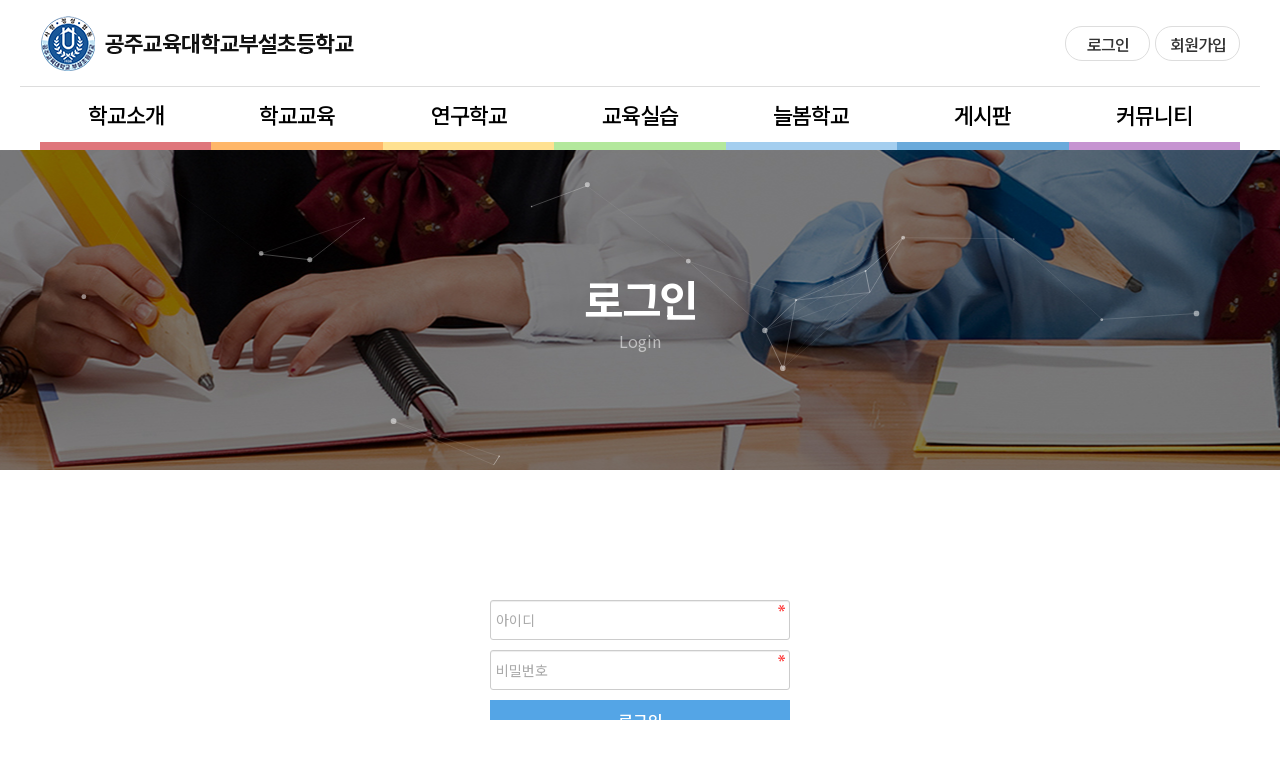

--- FILE ---
content_type: text/html; charset=utf-8
request_url: https://www.bsgjue.es.kr/bbs/board.php?bo_table=physical_edu_1&sop=and&sst=wr_hit&sod=desc&sfl=&stx=&sca=&page=1
body_size: 4913
content:
<!doctype html>
<html lang="">
<head>
<meta charset="utf-8">

<meta name="viewport" content="width=device-width,initial-scale=1.0,minimum-scale=0,maximum-scale=10,user-scalable=yes">
<meta name="HandheldFriendly" content="true">
<meta name="format-detection" content="telephone=no">
<title></title>
<link rel="stylesheet" href="https://www.bsgjue.es.kr/theme/custom/css/default.css?ver=171222">
<link rel="stylesheet" href="https://www.bsgjue.es.kr/theme/custom/css/common.css?ver=171222">
<link rel="stylesheet" href="https://www.bsgjue.es.kr/theme/custom/css/main.css?ver=171222">
<link rel="stylesheet" href="https://www.bsgjue.es.kr/theme/custom/css/reset.css?ver=171222">
<link rel="stylesheet" href="https://www.bsgjue.es.kr/theme/custom/css/style.css?ver=171222">
<link rel="stylesheet" href="https://www.bsgjue.es.kr/theme/custom/css/reaction.css?ver=171222">
<link href="https://fonts.googleapis.com/css?family=Noto+Sans+KR" rel="stylesheet">

<!-- favicon -->
<link rel="shortcut icon" href="/favicon.png" type="image/x-ico">

<!-- font awesome CDN -->
<link rel="stylesheet" href="https://use.fontawesome.com/releases/v5.5.0/css/all.css" integrity="sha384-B4dIYHKNBt8Bc12p+WXckhzcICo0wtJAoU8YZTY5qE0Id1GSseTk6S+L3BlXeVIU" crossorigin="anonymous">

<!-- particles effect -->
<!--<script type="text/javascript" src="https://www.bsgjue.es.kr/js/particles.min.js?ver=171222"></script>-->
<script type="text/javascript" src="https://cdn.jsdelivr.net/particles.js/2.0.0/particles.min.js"></script>
<!--<script type="text/javascript" src="https://threejs.org/examples/js/libs/stats.min.js"></script>-->

<!-- swiper CDN -->
<link rel="stylesheet" href="https://www.bsgjue.es.kr/theme/custom/css/swiper.min.css">
<script src="https://www.bsgjue.es.kr/js/swiper.min.js"></script>


<!-- noto-sans CDN -->
<link href="https://fonts.googleapis.com/css?family=Noto+Sans+KR:100,300,400,500,700,900&display=swap&subset=korean" rel="stylesheet">

<!-- 구글 웹 폰트 -->
<link rel="preconnect" href="https://fonts.googleapis.com">
<link rel="preconnect" href="https://fonts.gstatic.com" crossorigin>
<link href="https://fonts.googleapis.com/css2?family=Nanum+Myeongjo:wght@400;700;800&display=swap" rel="stylesheet">



<!--[if lte IE 8]>
<script src="https://www.bsgjue.es.kr/js/html5.js"></script>
<![endif]-->
<script>
// 자바스크립트에서 사용하는 전역변수 선언
var g5_url       = "https://www.bsgjue.es.kr";
var g5_bbs_url   = "https://www.bsgjue.es.kr/bbs";
var g5_is_member = "";
var g5_is_admin  = "";
var g5_is_mobile = "";
var g5_bo_table  = "";
var g5_sca       = "";
var g5_editor    = "";
var g5_cookie_domain = "";
</script>

<script src="https://www.bsgjue.es.kr/js/jquery-1.8.3.min.js"></script>
<script type="text/javascript" src="//ajax.googleapis.com/ajax/libs/jqueryui/1.9.2/jquery-ui.min.js"></script>
<script src="https://www.bsgjue.es.kr/js/jquery.menu.js?ver=171222"></script>
<script src="https://www.bsgjue.es.kr/js/common.js?ver=171222"></script>
<script src="https://www.bsgjue.es.kr/js/custom.js?ver=171222"></script>
<script src="https://www.bsgjue.es.kr/js/wrest.js?ver=171222"></script>
<script src="https://www.bsgjue.es.kr/js/placeholders.min.js"></script>
<link rel="stylesheet" href="https://www.bsgjue.es.kr/js/font-awesome/css/font-awesome.min.css">
<link href="https://unpkg.com/aos@2.3.1/dist/aos.css" rel="stylesheet">
<script src="https://unpkg.com/aos@2.3.1/dist/aos.js"></script>

<style media="screen">
    @font-face { font-family: 'RixPremiumM'; src: url('https://www.bsgjue.es.kr/theme/custom/css/RixPremiumM.ttf') format('truetype'); }
</style>


</head>
<body>
<script>AOS.init();</script>

<script>
alert("목록을 볼 권한이 없습니다.\n\n회원이시라면 로그인 후 이용해 보십시오.");
document.location.replace("./login.php?&sst=wr_hit&sod=desc&sop=and&page=1&url=https%3A%2F%2Fwww.bsgjue.es.kr%2Fbbs%2Fboard.php%3Fbo_table%3Dphysical_edu_1%26amp%3B");
</script>

<noscript>
<div id="validation_check">
    <h1>다음 항목에 오류가 있습니다.</h1>
    <p class="cbg">
        목록을 볼 권한이 없습니다.<br><br>회원이시라면 로그인 후 이용해 보십시오.    </p>
        <div class="btn_confirm">
        <a href="./login.php?&amp;sst=wr_hit&amp;sod=desc&amp;sop=and&amp;page=1&url=https%3A%2F%2Fwww.bsgjue.es.kr%2Fbbs%2Fboard.php%3Fbo_table%3Dphysical_edu_1%26amp%3B">돌아가기</a>
    </div>
    
</div>
</noscript>



<!-- ie6,7에서 사이드뷰가 게시판 목록에서 아래 사이드뷰에 가려지는 현상 수정 -->
<!--[if lte IE 7]>
<script>
$(function() {
    var $sv_use = $(".sv_use");
    var count = $sv_use.length;

    $sv_use.each(function() {
        $(this).css("z-index", count);
        $(this).css("position", "relative");
        count = count - 1;
    });
});
</script>
<![endif]-->

</body>
</html>


--- FILE ---
content_type: text/html; charset=utf-8
request_url: https://www.bsgjue.es.kr/bbs/login.php?&sst=wr_hit&sod=desc&sop=and&page=1&url=https%3A%2F%2Fwww.bsgjue.es.kr%2Fbbs%2Fboard.php%3Fbo_table%3Dphysical_edu_1%26amp%3B
body_size: 33029
content:
<!doctype html>
<html lang="">
<head>
<meta charset="utf-8">

<meta name="viewport" content="width=device-width,initial-scale=1.0,minimum-scale=0,maximum-scale=10,user-scalable=yes">
<meta name="HandheldFriendly" content="true">
<meta name="format-detection" content="telephone=no">
<title></title>
<link rel="stylesheet" href="https://www.bsgjue.es.kr/theme/custom/css/default.css?ver=171222">
<link rel="stylesheet" href="https://www.bsgjue.es.kr/skin/member/basic/style.css?ver=171222">
<link rel="stylesheet" href="https://www.bsgjue.es.kr/theme/custom/css/common.css?ver=171222">
<link rel="stylesheet" href="https://www.bsgjue.es.kr/theme/custom/css/main.css?ver=171222">
<link rel="stylesheet" href="https://www.bsgjue.es.kr/theme/custom/css/reset.css?ver=171222">
<link rel="stylesheet" href="https://www.bsgjue.es.kr/theme/custom/css/style.css?ver=171222">
<link rel="stylesheet" href="https://www.bsgjue.es.kr/theme/custom/css/reaction.css?ver=171222">
<link href="https://fonts.googleapis.com/css?family=Noto+Sans+KR" rel="stylesheet">

<!-- favicon -->
<link rel="shortcut icon" href="/favicon.png" type="image/x-ico">

<!-- font awesome CDN -->
<link rel="stylesheet" href="https://use.fontawesome.com/releases/v5.5.0/css/all.css" integrity="sha384-B4dIYHKNBt8Bc12p+WXckhzcICo0wtJAoU8YZTY5qE0Id1GSseTk6S+L3BlXeVIU" crossorigin="anonymous">

<!-- particles effect -->
<!--<script type="text/javascript" src="https://www.bsgjue.es.kr/js/particles.min.js?ver=171222"></script>-->
<script type="text/javascript" src="https://cdn.jsdelivr.net/particles.js/2.0.0/particles.min.js"></script>
<!--<script type="text/javascript" src="https://threejs.org/examples/js/libs/stats.min.js"></script>-->

<!-- swiper CDN -->
<link rel="stylesheet" href="https://www.bsgjue.es.kr/theme/custom/css/swiper.min.css">
<script src="https://www.bsgjue.es.kr/js/swiper.min.js"></script>


<!-- noto-sans CDN -->
<link href="https://fonts.googleapis.com/css?family=Noto+Sans+KR:100,300,400,500,700,900&display=swap&subset=korean" rel="stylesheet">

<!-- 구글 웹 폰트 -->
<link rel="preconnect" href="https://fonts.googleapis.com">
<link rel="preconnect" href="https://fonts.gstatic.com" crossorigin>
<link href="https://fonts.googleapis.com/css2?family=Nanum+Myeongjo:wght@400;700;800&display=swap" rel="stylesheet">



<!--[if lte IE 8]>
<script src="https://www.bsgjue.es.kr/js/html5.js"></script>
<![endif]-->
<script>
// 자바스크립트에서 사용하는 전역변수 선언
var g5_url       = "https://www.bsgjue.es.kr";
var g5_bbs_url   = "https://www.bsgjue.es.kr/bbs";
var g5_is_member = "";
var g5_is_admin  = "";
var g5_is_mobile = "";
var g5_bo_table  = "";
var g5_sca       = "";
var g5_editor    = "";
var g5_cookie_domain = "";
</script>

<script src="https://www.bsgjue.es.kr/js/jquery-1.8.3.min.js"></script>
<script type="text/javascript" src="//ajax.googleapis.com/ajax/libs/jqueryui/1.9.2/jquery-ui.min.js"></script>
<script src="https://www.bsgjue.es.kr/js/jquery.menu.js?ver=171222"></script>
<script src="https://www.bsgjue.es.kr/js/common.js?ver=171222"></script>
<script src="https://www.bsgjue.es.kr/js/custom.js?ver=171222"></script>
<script src="https://www.bsgjue.es.kr/js/wrest.js?ver=171222"></script>
<script src="https://www.bsgjue.es.kr/js/placeholders.min.js"></script>
<link rel="stylesheet" href="https://www.bsgjue.es.kr/js/font-awesome/css/font-awesome.min.css">
<link href="https://unpkg.com/aos@2.3.1/dist/aos.css" rel="stylesheet">
<script src="https://unpkg.com/aos@2.3.1/dist/aos.js"></script>

<style media="screen">
    @font-face { font-family: 'RixPremiumM'; src: url('https://www.bsgjue.es.kr/theme/custom/css/RixPremiumM.ttf') format('truetype'); }
</style>


</head>
<body>
<script>AOS.init();</script>



<div class="background_b" ></div>
<div class="m_gnb">
  <dl>
    <dt>
      <div class="m_member_area">
                    <a href="https://www.bsgjue.es.kr/bbs/login.php">로그인</a>
            <a href="https://www.bsgjue.es.kr/bbs/register.php">회원가입</a>
                  </div>
      <img src="https://www.bsgjue.es.kr/img/m_close_btn.png" class="m_gnb_close_btn">
    </dt>
    <dd>
      <ul>
        <li>
          <p>학교소개</p>
          <ol>
            <li onclick="location.href='https://www.bsgjue.es.kr/bbs/greeting.php'"><p>- 교육가족 인사말</p></li>
            <li onclick="location.href='https://www.bsgjue.es.kr/bbs/history.php'"><p>- 학교연혁</p></li>
            <li onclick="location.href='https://www.bsgjue.es.kr/bbs/symbol.php'"><p>- 학교상징</p></li>
            <li onclick="location.href='https://www.bsgjue.es.kr/bbs/management_philosophy.php'"><p>- 학교경영의지</p></li>
            <li onclick="location.href='https://www.bsgjue.es.kr/bbs/edu_goal.php'"><p>- 학교교육목표</p></li>
            <li onclick="location.href='https://www.bsgjue.es.kr/bbs/board.php?bo_table=status'"><p>- 학교현황</p></li>
            <li onclick="location.href='https://www.bsgjue.es.kr/bbs/board.php?bo_table=teacher_introduction'"><p>- 교직원소개</p></li>
            <li onclick="location.href='https://www.bsgjue.es.kr/bbs/location.php'"><p>- 오시는길</p></li>
          </ol>
        </li>
        <li>
          <p>학교교육</p>
          <ol>
            <li onclick="location.href='https://www.bsgjue.es.kr/bbs/board.php?bo_table=education_1'"><p>- 교육과정</p></li>
            <li onclick="location.href='https://www.bsgjue.es.kr/bbs/board.php?bo_table=education_2'"><p>- 역점 · 특색</p></li>
            <!-- <li onclick="location.href='https://www.bsgjue.es.kr/bbs/board.php?bo_table=education_3'"><p>- 수업연구</p></li> -->
          </ol>
        </li>
        <li>
          <p>연구학교</p>
          <ol>
            <li onclick="location.href='https://www.bsgjue.es.kr/bbs/board.php?bo_table=physical_edu_7'"><p>- 질문이 있는 학교 선도학교 운영</p></li>
            <!--<li onclick="location.href='https://www.bsgjue.es.kr/bbs/board.php?bo_table=physical_edu_6'"><p>- 경제·금융·소비자교육 운영</p></li>-->
            <li onclick="location.href='https://www.bsgjue.es.kr/bbs/board.php?bo_table=physical_edu_1'"><p>- 경제·금융·소비자 교육 연구학교</p></li>
            <li onclick="location.href='https://www.bsgjue.es.kr/bbs/board.php?bo_table=physical_edu_8'"><p>- 질문이 살아있는 디지털 기반 교과역량강화 수업 과정안</p></li>
            <!--<li onclick="location.href='https://www.bsgjue.es.kr/bbs/board.php?bo_table=physical_edu_2'"><p>- 학교 양성평등 교육 자료실</p></li>-->
            <!--<li onclick="location.href='https://www.bsgjue.es.kr/bbs/board.php?bo_table=physical_edu_3'"><p>- 통합체육 소식</p></li>-->
            <!--<li onclick="location.href='https://www.bsgjue.es.kr/bbs/board.php?bo_table=physical_edu_4'"><p>- 개정 교육과정 1~2학년군 교과용 도서 교육 운영</p></li>-->
            <!--<li onclick="location.href='https://www.bsgjue.es.kr/bbs/board.php?bo_table=physical_edu_5'"><p>- 개정 교육과정 1~2학년군 교과용 도서 교육 자료실</p></li>-->

          </ol>
        </li>
        <li>
          <p>교육실습</p>
          <ol>
            <li onclick="location.href='https://www.bsgjue.es.kr/bbs/board.php?bo_table=edu_practice_1'"><p>- 교육실습 운영</p></li>
            <li onclick="location.href='https://www.bsgjue.es.kr/bbs/board.php?bo_table=edu_practice_2'"><p>- 교육실습 자료실</p></li>
            <!--<li onclick="location.href='https://www.bsgjue.es.kr/bbs/board.php?bo_table=edu_practice_3'"><p>- 교육실습 소식</p></li>-->
          </ol>
        </li>
        <li>
          <p>방과후학교</p>
          <ol>
            <li onclick="location.href='https://www.bsgjue.es.kr/bbs/board.php?bo_table=afterschool_data'"><p>- 방과후학교 자료실</p></li>
            <li onclick="location.href='https://www.bsgjue.es.kr/bbs/board.php?bo_table=afterschool_notice'"><p>- 방과후학교 소식</p></li>
          </ol>
        </li>
        <li>
          <p>게시판</p>
          <ol>
            <li>
              <p>- 행정실</p>
              <ol>
                <li onclick="location.href='https://www.bsgjue.es.kr/bbs/board.php?bo_table=board_1_1'"><p>집행내역 공개</p></li>
                <li onclick="location.href='https://www.bsgjue.es.kr/bbs/board.php?bo_table=board_1_2'"><p>학교운영위원회</p></li>
              </ol>
            </li>
            <li >
              <p>- 급식실</p>
              <ol>
                <li onclick="location.href='https://www.bsgjue.es.kr/bbs/board.php?bo_table=board_2_1'"><p>급식게시판</p></li>
                <li onclick="location.href='https://www.bsgjue.es.kr/bbs/board.php?bo_table=board_2_2'"><p>영양상담</p></li>
                <li onclick="location.href='https://www.bsgjue.es.kr/bbs/board.php?bo_table=board_2_3'"><p>축산물이력번호</p></li>
              </ol>
            </li>
            <li >
              <p>- 보건실</p>
              <ol>
                <li onclick="location.href='https://www.bsgjue.es.kr/bbs/board.php?bo_table=board_3_1'"><p>보건교육실</p></li>
                <!-- <li onclick="location.href='https://www.bsgjue.es.kr/bbs/board.php?bo_table=board_3_2'"><p>흡연예방실천학교</p></li> -->
              </ol>
            </li>
          </ol>
        </li>
        <li>
          <p>커뮤니티</p>
          <ol>
            <li onclick="location.href='https://www.bsgjue.es.kr/bbs/board.php?bo_table=calendar'"><p>- 학교일정</p></li>
            <li onclick="location.href='https://www.bsgjue.es.kr/bbs/board.php?bo_table=notice'"><p>- 공지사항</p></li>
            <li onclick="location.href='https://www.bsgjue.es.kr/bbs/board.php?bo_table=news'"><p>- 학교소식</p></li>
            <li onclick="location.href='https://www.bsgjue.es.kr/bbs/board.php?bo_table=parents_notices'"><p>- 가정통신</p></li>
            <!-- <li onclick="location.href='https://www.bsgjue.es.kr/bbs/board.php?bo_table=qna'"><p>- 궁금해요</p></li> -->
          </ol>
        </li>
      </ul>
    </dd>
  </dl>
</div>
<script>
  $(document).ready(function(){
    $('.menu_hamburger').click(function(){
      $('.m_gnb, .background_b').show();
      $('.m_gnb_close_btn').click(function(){
        $('.m_gnb, .background_b').hide();
      });
    });
    $('.m_gnb > dl > dd > ul > li > p').click(function(){
      $('.m_gnb > dl > dd > ul > li > ol').slideUp();
      $(this).next('ol').slideDown();
      $('.m_gnb > dl > dd > ul > li > p').removeClass('current');
      $(this).addClass('current');
    });
    $('.m_gnb > dl > dd > ul > li > ol > li').click(function(){
      $('.m_gnb > dl > dd > ul > li > ol > li ol').slideUp();
      $(this).find('ol').slideDown();
    });
  });
</script>

<header id="header">
  <nav class="nav_area">
    <div>
      <div class="logo_area">
          <img src="https://www.bsgjue.es.kr/img/logo.png" alt="logo" class="logo" onclick="javascript:window.open('/','_self');">
          <div class="menu_hamburger" id="menu_hamburger">
              <div></div>
              <div></div>
              <div></div>
          </div>
      </div>
      <div class="member_area">
                    <a href="https://www.bsgjue.es.kr/bbs/login.php">로그인</a>
            <a href="https://www.bsgjue.es.kr/bbs/register.php">회원가입</a>
                  </div>
    </div>
  </nav>
  <nav>
    <div class="menu_sub">
      <figure id="menu_area">
        <ul class="menu">
                            <li id="menu_btn_area0">
                    <p id="menu_0" onclick="if(window.innerWidth>960 || (window.innerWidth<=960 && false)){window.open('https://www.bsgjue.es.kr/bbs/greeting.php','_self');}">학교소개</p>
                </li>
                                <li id="menu_btn_area1">
                    <p id="menu_1" onclick="if(window.innerWidth>960 || (window.innerWidth<=960 && false)){window.open('https://www.bsgjue.es.kr/bbs/board.php?bo_table=education_1','_self');}">학교교육</p>
                </li>
                                <li id="menu_btn_area2">
                    <p id="menu_2" onclick="if(window.innerWidth>960 || (window.innerWidth<=960 && false)){window.open('https://www.bsgjue.es.kr/bbs/board.php?bo_table=physical_edu_7','_self');}">연구학교</p>
                </li>
                                <li id="menu_btn_area3">
                    <p id="menu_3" onclick="if(window.innerWidth>960 || (window.innerWidth<=960 && false)){window.open('https://www.bsgjue.es.kr/bbs/board.php?bo_table=edu_practice_1','_self');}">교육실습</p>
                </li>
                                <li id="menu_btn_area4">
                    <p id="menu_4" onclick="if(window.innerWidth>960 || (window.innerWidth<=960 && false)){window.open('https://www.bsgjue.es.kr/bbs/board.php?bo_table=afterschool_data','_self');}">늘봄학교</p>
                </li>
                                <li id="menu_btn_area5">
                    <p id="menu_5" onclick="if(window.innerWidth>960 || (window.innerWidth<=960 && false)){window.open('https://www.bsgjue.es.kr/bbs/board.php?bo_table=board_1_1','_self');}">게시판</p>
                </li>
                                <li id="menu_btn_area6">
                    <p id="menu_6" onclick="if(window.innerWidth>960 || (window.innerWidth<=960 && false)){window.open('https://www.bsgjue.es.kr/bbs/board.php?bo_table=calendar','_self');}">커뮤니티</p>
                </li>
                                <li id="menu_btn_area7">
                    <p id="menu_7" onclick="if(window.innerWidth>960 || (window.innerWidth<=960 && false)){window.open('https://www.bsgjue.es.kr/bbs/login.php','_self');}">이용안내</p>
                </li>
                            <h4 id="menu_close_m"><span>닫기</span></h4>
        </ul>
      </figure>
      <script>
          if(window.innerWidth>960){
              $('#menu_area').height('');
          } else {
              $('#menu_area').height(window.innerHeight);
          }
          $(this).on('resize',function(e){
              if(window.innerWidth>960){
                  $('#menu_area').height('');
              } else {
                  $('#menu_area').height(window.innerHeight);
              }
          });
      </script>
    </div>
  </nav>
  <!-- GNB 하위메뉴 -->
  <div class="gnb_t">
    <div>
          <div class="sub_menu" rel="menu_0">
                        <a href="https://www.bsgjue.es.kr/bbs/greeting.php">교육가족 인사말</a>
                        <a href="https://www.bsgjue.es.kr/bbs/history.php">학교연혁</a>
                        <a href="https://www.bsgjue.es.kr/bbs/symbol.php">학교상징</a>
                        <a href="https://www.bsgjue.es.kr/bbs/management_philosophy.php">학교 경영의지</a>
                        <a href="https://www.bsgjue.es.kr/bbs/edu_goal.php">학교 교육목표</a>
                        <a href="https://www.bsgjue.es.kr/bbs/board.php?bo_table=status">학교현황</a>
                        <a href="https://www.bsgjue.es.kr/bbs/board.php?bo_table=teacher_introduction">교직원소개</a>
                        <a href="https://www.bsgjue.es.kr/bbs/location.php">오시는길</a>
                </div>
              <div class="sub_menu" rel="menu_1">
                        <a href="https://www.bsgjue.es.kr/bbs/board.php?bo_table=education_1">교육과정</a>
                        <a href="https://www.bsgjue.es.kr/bbs/board.php?bo_table=education_2">역점 · 특색</a>
                </div>
              <div class="sub_menu" rel="menu_2">
                        <a href="https://www.bsgjue.es.kr/bbs/board.php?bo_table=physical_edu_7">질문하는 학교 선도학교 운영</a>
                        <a href="https://www.bsgjue.es.kr/bbs/board.php?bo_table=physical_edu_1">경제·금융·소비자 교육 연구학교</a>
                        <a href="https://www.bsgjue.es.kr/bbs/board.php?bo_table=physical_edu_8">질문이 살아있는 디지털 기반 교과역량강화 수업 과정안</a>
                </div>
              <div class="sub_menu" rel="menu_3">
                        <a href="https://www.bsgjue.es.kr/bbs/board.php?bo_table=edu_practice_1">교육실습 운영</a>
                        <a href="https://www.bsgjue.es.kr/bbs/board.php?bo_table=edu_practice_2">교육실습 자료실</a>
                </div>
              <div class="sub_menu" rel="menu_4">
                        <a href="https://www.bsgjue.es.kr/bbs/board.php?bo_table=afterschool_data">늘봄학교 자료실</a>
                        <a href="https://www.bsgjue.es.kr/bbs/board.php?bo_table=afterschool_notice">늘봄학교 소식</a>
                </div>
              <div class="sub_menu" rel="menu_5">
                        <a href="https://www.bsgjue.es.kr/bbs/board.php?bo_table=board_1_1">행정실</a>
                        <a href="https://www.bsgjue.es.kr/bbs/board.php?bo_table=board_2_1">급식실</a>
                        <a href="https://www.bsgjue.es.kr/bbs/board.php?bo_table=board_3_1">보건실</a>
                </div>
              <div class="sub_menu" rel="menu_6">
                        <a href="https://www.bsgjue.es.kr/bbs/board.php?bo_table=calendar">학교일정</a>
                        <a href="https://www.bsgjue.es.kr/bbs/board.php?bo_table=notice">공지사항</a>
                        <a href="https://www.bsgjue.es.kr/bbs/board.php?bo_table=news">학교소식</a>
                        <a href="https://www.bsgjue.es.kr/bbs/board.php?bo_table=video_2">교육활동 동영상</a>
                </div>
              <div class="sub_menu" rel="menu_7">
                        <a href="https://www.bsgjue.es.kr/bbs/login.php">로그인</a>
                        <a href="https://www.bsgjue.es.kr/bbs/register.php">회원가입</a>
                        <a href="https://www.bsgjue.es.kr/bbs/privacy.php">개인정보처리방침</a>
                        <a href="https://www.bsgjue.es.kr/bbs/privacy_media.php">영상정보처리방침</a>
                        <a href="https://www.bsgjue.es.kr/bbs/email_refuse.php">이메일집단수집거부</a>
                        <a href="https://www.bsgjue.es.kr/bbs/viewer_program.php">뷰어프로그램</a>
                </div>
            </div>
  </div>
</header>

<script>
  // GNB hover
  $(function(){
    $('.menu li, .gnb_t').hover(function(){
        $('.gnb_t').stop().show();
    }, function(){
        $('.gnb_t').stop().hide();
    });
  });

  // 서브 메뉴 클릭 시(모바일)
  // $(this).on('click',function(e){
  //     if(window.innerWidth<=960){
  //         if(/menu_btn/.test(e.target.id)){
  //             var i=0;
  //             while(i < 8){
  //                 if(e.target.id.replace('menu_btn','')==i){
  //                     if($('#sub_menu'+i).is(':visible')){
  //                         $('#sub_menu'+i).slideUp(200);
  //                     } else {
  //                         $('#sub_menu'+i).css('height','').slideDown(200);
  //                     }
  //                 } else {
  //                     $('#sub_menu'+i).slideUp(200);
  //                 }
  //                 i++;
  //             }
  //         } else {
  //             $('[id^="sub_menu"]').slideUp(200);
  //         }
  //     }
  // });

  // $(this).on('resize',function(e){
  //     if(window.innerWidth>960){
  //         $('[id^="sub_menu"]').hide();
  //         $('[id^="menu_btn"]').css({
  //             'background':'',
  //             'color':''
  //         });
  //         $('.background_box').hide()
  //     }
  // });

</script>

<!-- 콘텐츠 시작 { -->
<div id="wrapper">
  <div id="container_wr">

<!-- id 값 particles-js 파티클 효과 적용 - sub_tail.php에 설정 script 있음 / include는 head.sub.php에서 -->
<div class="sub_title_area" id="particles-js" style="background-image:url('https://www.bsgjue.es.kr/img/common_bg09.jpg');">
    <div>
      <div>
        <h4 data-aos="zoom-in" data-aos-duration="700" class="no_sub">로그인</h4>
        <h5>Login</h5>
    </div>
    </div>
</div>
<!--<div class="sub_nav">
    <ul>
        <li onclick="javascript:window.open('/','_self');"><i class="fas fa-home"></i></li>
        <li id="sub_nav1">
            <p class="menu_name" id="sub_nav_1_1">로그인</p>
            <p id="sub_nav_1_2"><i class="fas fa-sort-down"></i></p>
            <div class="menu_select">
                                    <a href="https://www.bsgjue.es.kr/bbs/greeting.php" target="_self">학교소개</a>
                                        <a href="https://www.bsgjue.es.kr/bbs/board.php?bo_table=education_1" target="_self">학교교육</a>
                                        <a href="https://www.bsgjue.es.kr/bbs/board.php?bo_table=physical_edu_7" target="_self">연구학교</a>
                                        <a href="https://www.bsgjue.es.kr/bbs/board.php?bo_table=edu_practice_1" target="_self">교육실습</a>
                                        <a href="https://www.bsgjue.es.kr/bbs/board.php?bo_table=afterschool_data" target="_self">늘봄학교</a>
                                        <a href="https://www.bsgjue.es.kr/bbs/board.php?bo_table=board_1_1" target="_self">게시판</a>
                                        <a href="https://www.bsgjue.es.kr/bbs/board.php?bo_table=calendar" target="_self">커뮤니티</a>
                                        <a href="https://www.bsgjue.es.kr/bbs/login.php" target="_self">이용안내</a>
                                </div>
        </li>
        
    </ul>
</div>-->


<!-- 본문시작 { ///////////////////////// -->
<div class="content_wrap">
    <div>
        <ul class="sub_h_menu">
            <li style="background-color: ">
                <div>
                    <img src="https://www.bsgjue.es.kr/img/sub_icon_tit_09.png">
                    <p>로그인</p>
                </div>
                
            </li>
              </ul>
    </div>
    <div>
        <div class="sub_mid_title">
            <p>로그인</p>
            <ul>
                <li><a href="/">HOME</a></li>
                <li><a href="" ><p>로그인</p></a></li>
                <li><a href="" ><p>로그인</p></a></li>
            </ul>
        </div>
 

<script>
/* ---- particles.js config ---- */
particlesJS("particles-js", {
    "particles": {
        "number": {
            "value": 40,
            "density": {
                "enable": true,
                "value_area": 800
            }
        },
        "color": {
            "value": "#ffffff"
        },
        "shape": {
            "type": "circle",
            "stroke": {
                "width": 0,
                "color": "#000000"
            },
            "polygon": {
                "nb_sides": 5
            },
            "image": {
                "src": "img/github.svg",
                "width": 100,
                "height": 100
            }
        },
        "opacity": {
            "value": 0.5,
            "random": false,
            "anim": {
                "enable": false,
                "speed": 1,
                "opacity_min": 0.1,
                "sync": false
            }
        },
        "size": {
            "value": 3,
            "random": true,
            "anim": {
                "enable": false,
                "speed": 40,
                "size_min": 0.1,
                "sync": false
            }
        },
        "line_linked": {
            "enable": true,
            "distance": 150,
            "color": "#ffffff",
            "opacity": 0.4,
            "width": 1
        },
        "move": {
            "enable": true,
            "speed": 6,
            "direction": "none",
            "random": false,
            "straight": false,
            "out_mode": "out",
            "bounce": false,
            "attract": {
                "enable": false,
                "rotateX": 600,
                "rotateY": 1200
            }
        }
    },
    "interactivity": {
        "detect_on": "canvas",
        "events": {
            "onhover": {
                "enable": true,
                "mode": "grab"
            },
            "onclick": {
                "enable": true,
                "mode": "push"
            },
            "resize": true
        },
        "modes": {
            "grab": {
                "distance": 140,
                "line_linked": {
                    "opacity": 1
                }
            },
            "bubble": {
                "distance": 400,
                "size": 40,
                "duration": 2,
                "opacity": 8,
                "speed": 3
            },
            "repulse": {
                "distance": 200,
                "duration": 0.4
            },
            "push": {
                "particles_nb": 4
            },
            "remove": {
                "particles_nb": 2
            }
        }
    },
    "retina_detect": true
});
</script>

<style>
    .content_wrap > div:nth-of-type(1), .sub_mid_title { display: none; }
    .content_wrap > div:nth-of-type(2) { width: 100%; }
</style>

<!-- 로그인 시작 { -->
<div id="mb_login" class="mbskin">
    <h1>로그인</h1>

    <form name="flogin" action="https://bsgjue.es.kr/bbs/login_check.php" onsubmit="return flogin_submit(this);" method="post">
    <input type="hidden" name="url" value="https%3A%2F%2Fwww.bsgjue.es.kr%2Fbbs%2Fboard.php%3Fbo_table%3Dphysical_edu_1%26amp%3B">

    <fieldset id="login_fs">
        <legend>회원로그인</legend>
        <label for="login_id" class="sound_only">회원아이디<strong class="sound_only"> 필수</strong></label>
        <input type="text" name="mb_id" id="login_id" required class="frm_input required" size="20" maxLength="20" placeholder="아이디">
        <label for="login_pw" class="sound_only">비밀번호<strong class="sound_only"> 필수</strong></label>
        <input type="password" name="mb_password" id="login_pw" required class="frm_input required" size="20" maxLength="20" placeholder="비밀번호">
        <input type="submit" value="로그인" class="btn_submit">
        <input type="checkbox" name="auto_login" id="login_auto_login">
        <label for="login_auto_login">자동로그인</label>
    </fieldset>

    
    <aside id="login_info">
        <h2>회원로그인 안내</h2>
        <div>
            <a href="https://www.bsgjue.es.kr/bbs/password_lost.php" target="_blank" id="login_password_lost">아이디 비밀번호 찾기</a>
            <a href="./register.php">회원 가입</a>
        </div>
    </aside>

    </form>


</div>

<script>
$(function(){
    $("#login_auto_login").click(function(){
        if (this.checked) {
            this.checked = confirm("자동로그인을 사용하시면 다음부터 회원아이디와 비밀번호를 입력하실 필요가 없습니다.\n\n공공장소에서는 개인정보가 유출될 수 있으니 사용을 자제하여 주십시오.\n\n자동로그인을 사용하시겠습니까?");
        }
    });
});

function flogin_submit(f)
{
    return true;
}
</script>
<!-- } 로그인 끝 -->

</div>

</div>
<!-- } 콘텐츠 끝 -->

<!-- 하단 시작 { -->

<div class="privacy">
  <div>
    <ul>
      <li><a href="https://www.bsgjue.es.kr/bbs/privacy.php">개인정보처리방침</a></li>
      <li><a href="https://www.bsgjue.es.kr/bbs/privacy_media.php">영상정보처리방침</a></li>
      <li><a href="https://www.bsgjue.es.kr/bbs/email_refuse.php">이메일무단수집거부</a></li>
      <li><a href="https://www.bsgjue.es.kr/bbs/viewer_program.php">뷰어프로그램</a></li>
    </ul>
    <div>
      <select name="select" onchange="window.open(value,'_blank');" class="family_select">
        <option value="">관련기관 사이트</option>
        <option value=""></option>
        <option value=""> - - - - 교육사이트 - - - - </option>
        <option value="http://www.edus.or.kr/index.html">에듀스충남</option>
        <option value="http://www.cne.go.kr/help/main.do">교육과정도우미</option>
        <option value="http://www.edunet4u.net/main/html/index.html">에듀넷</option>
        <option value="http://kids.moe.go.kr/">어린이교육마당</option>
        <option value=""></option>
        <option value=""> - - - - 시도교육청 - - - - </option>
        <option value="http://www.moe.go.kr">교육인적자원부</option>
        <option value="http://www.sen.go.kr">서울특별시교육청</option>
        <option value="http://www.pen.go.kr">부산광역시교육청</option>
        <option value="http://www.dge.go.kr">대구광역시교육청</option>
        <option value="http://www.dje.go.kr">대전광역시교육청</option>
        <option value="http://www.ice.go.kr">인천광역시교육청</option>
        <option value="http://www.gen.go.kr">광주광역시교육청</option>
        <option value="http://www.use.go.kr">울산광역시교육청</option>
        <option value="http://www.ken.go.kr">경기도교육청</option>
        <option value="http://www.kwe.go.kr">강원도교육청</option>
        <option value="http://www.cbe.go.kr">충청북도교육청</option>
        <option value="http://www.jbe.go.kr">전라북도교육청</option>
        <option value="http://www.jne.go.kr">전라남도교육청</option>
        <option value="http://www.kbe.go.kr">경상북도교육청</option>
        <option value="http://www.gne.go.kr">경상남도교육청</option>
        <option value="http://www.jje.go.kr">제주도교육청</option>
        <option value=""></option>
        <option value=""> - - - - 교육관련기관 - - - - </option>
        <option value="http://www.moe.go.kr">교육인적자원부</option>
        <option value="http://www.cne.go.kr">충남교육청</option>
        <option value="http://cngje.go.kr/">공주교육청</option>
        <option value="http://www.cnse.or.kr/index.action">충남교육과학교육원</option>
        <option value="http://www.gjue.ac.kr/gjue/intro_2020susi01.html">공주교대</option>
        <option value="http://www.cue.ac.kr/cueIndex.do">진주교대</option>
        <option value="https://www.cje.ac.kr/tmplService.ptl?cxt=main">청주교대</option>
        <option value="http://ps.snue.ac.kr/">서울교대부설</option>
        <option value="http://www.gyodae.es.kr/">대구교대부설</option>
        <option value="http://www.ginue.es.kr/">경인교대부설</option>
        <option value="http://mpbs.es.kr/">광주교대부설</option>
        <option value="http://www.ksbs.es.kr/">전주교대부설</option>
        <option value="http://cnue-e.es.kr/">춘천교대부설</option>
        <option value=""></option>
        <option value=""> - - - - 생활안내 - - - - </option>
        <option value="http://www.kweather.co.kr/">날씨검색</option>
        <option value="https://www.epost.go.kr/search.RetrieveIntegrationNewZipCdList.comm">우편번호검색</option>
        <option value="http://www.isuperpage.co.kr/">전화번호검색</option>
        <option value="https://map.naver.com/">지도검색</option>
        <option value="http://www.korail.go.kr/">철도청</option>
      </select>
    </div>
  </div>
</div>
<footer class="footer">
  <div>
    <h4>공주교육대학교부설초등학교</h4>
    <h4>32553 충청남도 공주시 하선길 47(금학동)</h4>
    <h4>전화 : 교무실 041-850-1803 , 행정실 041-850-1819 </h4>
    <h4>팩스 : 041-850-1801</h4>
  </div>
  <div><h5>Copyright ⓒ 공주교육대학교부설초등학교. All Rights Reserved.</h5></div>
</footer>

<!-- 탑버튼 -->
<a id="top_btn"><i class="fas fa-arrow-up"></i></a>
<script>
  $(document).ready(function(){
    $(window).scroll(function() {
        if($(this).scrollTop() > 700) {
            $('#top_btn').fadeIn(500);
        } else {
            $('#top_btn').fadeOut(500);
        }
    });
    $('#top_btn').click(function(){
      $('html, body').animate( { scrollTop : 0 }, 400 );
      return false;
    });
  });
 
</script>

<!-- } 하단 끝 -->


<script>
$(function() {
    // 폰트 리사이즈 쿠키있으면 실행
    font_resize("container", get_cookie("ck_font_resize_rmv_class"), get_cookie("ck_font_resize_add_class"));
});
</script>



<!-- ie6,7에서 사이드뷰가 게시판 목록에서 아래 사이드뷰에 가려지는 현상 수정 -->
<!--[if lte IE 7]>
<script>
$(function() {
    var $sv_use = $(".sv_use");
    var count = $sv_use.length;

    $sv_use.each(function() {
        $(this).css("z-index", count);
        $(this).css("position", "relative");
        count = count - 1;
    });
});
</script>
<![endif]-->

</body>
</html>


--- FILE ---
content_type: text/css
request_url: https://www.bsgjue.es.kr/theme/custom/css/common.css?ver=171222
body_size: 30007
content:
/****** 공통 영역 ******/
/* 공통 클래스, 레이아웃 */
.wrap{width: 100%;min-width: 1200px;}
.center{width: 1200px;margin: 0 auto;}
.sup_center{width: 900px;margin: 0 auto;}
.alert{position: absolute;top: -28px;width: 100%;font-size: 14px;font-weight: bold;color: #f44381;text-align: center;}
.alert:before{content: "";display: inline-block;width: 18px;height: 11px;background: url(../images/common/icon_alert.png) no-repeat left bottom;}
.pc_br{display:block;}
.head_red { color: #d02828; }
.head_org { color: #ff4200; }

/* 버튼 */
/* 설정 버튼 */
.btn_full{width: 220px;height: 28px;border: 1px solid #e7e7e7;border-radius: 5px;background: linear-gradient(#fff, #f9f9f9);;font-size: 13px;color: #aaa;}
/* 바로가기 버튼 */
.btn_more{position: absolute;top:30px;right: 30px;padding-right: 10px;background: url(../images/common/more_arrow.png) no-repeat center right;font-size: 13px;color: #28aacf;letter-spacing: -1px;}
/* 화살표 그라데이션 버튼 */
.btn_grd{display: block;width: 170px;height: 44px;margin-top: 20px;padding: 12px 15px;background: url(../images/bg/bg_btn_more.jpg);color: white;text-align: left;}
/* 칼라 버튼(기본) */
.btn{display: block;width:100%;height: 35px;max-width: 200px;margin: 0 auto;background:rgb(68,65,154);font-size: 14px !important;color: white;text-align: center;line-height:1;}
.btn:hover{background:rgb(95,92,198);}
/* 취소 버튼 */
.btn_cancel{background: #aaa;}
/* input 관련 버튼 */
.btn_input{display: block;width: 100px;height: 28px;padding: 7px;background: #555;font-size: 13px;color: white;text-align: center;cursor: pointer;}
/* 선택 버튼 */
.choice_btn{font-size: 15px; font-weight: bold; text-align: center; display: inline-block; background-color: #28aacf; color: #fff; border-radius: 4px; padding: 5px 10px;}


/* 체크박스 */
input[type="checkbox"] { /*display:none;*/ }
input[type="checkbox"] + label span { display:inline-block; width:18px; height:18px; margin:-2px 10px 0 0; vertical-align:middle; background:url('../images/common/ckbx.png') no-repeat; cursor:pointer; }
input[type="checkbox"]:checked + label span { background:url('../images/common/ckbx_ck.png') no-repeat; }
/* input focus */
input:focus{outline: 1px solid #28aacf}
/* input placeholder */
input::placeholder, textarea::placeholder{color:#aaa;}
/* 라디오박스 */
input[type="radio"] { display:none; }
input[type="radio"] + label { color:#f2f2f2; font-family:Arial, sans-serif; }
input[type="radio"] + label span { display:inline-block; width:20px; height:20px; margin:-1px auto; vertical-align:middle; background:url('../images/common/rdbx.png') no-repeat; cursor:pointer; }
input[type="radio"]:checked + label span { background:url('../images/common/rdbx_ck.png') no-repeat; }
input:-webkit-autofill, textarea:-webkit-autofill, select:-webkit-autofill{background-color:#f9f9f9 !important;}


/* layout */
/* 공통 */
#container_wr { width: 100%; }
.background_b{ width: 100%; height: 100%; position: fixed; z-index: 10; background: rgba(0,0,0,0.6); display:none; }

/* header */
#header { width: 100%; height: 150px; }
.nav_area { width: 100%; height: 87px; display: flex; justify-content: center; align-items: center; border-bottom: 1px solid #dddddd; }
.nav_area > div { width: 100%; max-width: 1200px; display: flex; justify-content: space-between; align-items: center; }
.logo_area { width: 40%; display: flex; flex-flow: row nowrap; justify-content: flex-start; align-items: center; transition: all 0.2s ease-in-out; }
.logo { width: 100%; max-width: 314px; min-width: 314px; height: auto; transition: all 0.2s ease-in-out; cursor: pointer; }
.member_area { width: 60%; display: flex; justify-content: flex-end; }
.member_area > a { margin-left: 5px; width: 100%; max-width: 85px; height: 35px; line-height: 35px; font-weight: 500; font-size: 15px; letter-spacing: -1px; border-radius: 50px; border: 1px solid #dddddd; text-align: center; }
.menu_sub { width: 100%; height: 62px; display: flex; justify-content: center; align-items: center; }
#menu_area { width: 100%; height: 62px; max-width: 1200px; display: flex; flex-flow: row wrap; justify-content: center; }
.menu { width: 100%; display: flex; justify-content: space-between; align-items: center; flex-flow: row nowrap; }
.menu li { width: 15%; height: 100%; position: relative; }
#menu_btn_area7, .sub_menu:last-child { display: none; }
.menu li::after { position: absolute; bottom: -1px; left: 0; width: 100%; height: 8px; content: ''; }
.menu li:nth-of-type(1)::after { background: #df767b; }
.menu li:nth-of-type(2)::after { background: #ffb769; }
.menu li:nth-of-type(3)::after { background: #ffe191; }
.menu li:nth-of-type(4)::after { background: #b3e89c; }
.menu li:nth-of-type(5)::after { background: #a4ceef; }
.menu li:nth-of-type(6)::after { background: #6aaadb; }
.menu li:nth-of-type(7)::after { background: #c694d1; }
.menu li p { letter-spacing: -1px; width: 100%; height: 62px; line-height: 55px; text-align: center; font-size: 22px; font-weight: 500; color: #000000; cursor: pointer; text-align: center; }
.menu_hamburger { display: none; transition: all 0.2s ease-in-out; }
.gnb_t { position: absolute; top: 150px; left: 0; z-index: 1000; width: 100%; background-color: rgba(53,57,71,0.95); display: none; padding: 0 20px; }
.gnb_t > div { width: 100%; max-width: 1200px; margin: auto; padding: 20px 0; display: flex; justify-content: space-between; }
.sub_menu { width: 14.2%; }
.sub_menu:nth-of-type(1) a { color: #df767b; }
.sub_menu:nth-of-type(2) a { color: #ffb769; }
.sub_menu:nth-of-type(3) a { color: #ffe191; }
.sub_menu:nth-of-type(4) a { color: #b3e89c; }
.sub_menu:nth-of-type(5) a { color: #a4ceef; }
.sub_menu:nth-of-type(6) a { color: #6aaadb; }
.sub_menu:nth-of-type(7) a { color: #c694d1; }
.sub_menu a { font-weight: 400; height: auto; margin: 0; padding: 5px 20px 5px 20px; /* letter-spacing: -1.5px; */ transition: all 0.2s ease-in-out; font-size: 18px; display: block; color: #000000; text-align: left; cursor: pointer; word-break: keep-all ; line-height: 1.2;}
/* 모바일 GNB */
.m_gnb { display: none; position: fixed; width: 100%; height: 100%; top: 0; left: 0; z-index: 999;  }
.m_gnb > dl { width: 100%;  background: #2c2f3e; padding: 20px; }
.m_gnb > dl > dt { width: 100%; display: flex; justify-content: space-between; align-items: center; }
.m_gnb > dl > dt > div { display: flex; justify-content: flex-start; }
.m_gnb > dl > dt > div > a { background: #ffffff; color: #333333; font-size: 15px !important; padding: 5px 15px; border-radius: 30px; }
.m_gnb > dl > dt > div > a:first-child { margin-right: 5px; }
.m_gnb > dl > dt > img { cursor: pointer; }
.m_gnb > dl > dd { width: 100%; margin: 20px auto 0; }
.m_gnb > dl > dd > ul > li > p { padding: 9px 0; text-align: center; font-size: 22px; font-weight: 500; letter-spacing: -1px }
.m_gnb > dl > dd > ul > li > p:hover { cursor: pointer; }
.m_gnb > dl > dd > ul > li:nth-of-type(1) > .current { background: #df767b; color: #ffffff;}
.m_gnb > dl > dd > ul > li:nth-of-type(2) > .current { background: #ffb769; color: #ffffff; }
.m_gnb > dl > dd > ul > li:nth-of-type(3) > .current { background: #ffe191; color: #ffffff; }
.m_gnb > dl > dd > ul > li:nth-of-type(4) > .current { background: #b3e89c; color: #ffffff; }
.m_gnb > dl > dd > ul > li:nth-of-type(5) > .current { background: #a4ceef; color: #ffffff;}
.m_gnb > dl > dd > ul > li:nth-of-type(6) > .current { background: #6aaada; color: #ffffff;}
.m_gnb > dl > dd > ul > li:nth-of-type(7) > .current { background: #c694d1; color: #ffffff; }
.m_gnb > dl > dd > ul > li:nth-of-type(1) > p { color: #df767b; }
.m_gnb > dl > dd > ul > li:nth-of-type(2) > p { color: #ffb769; }
.m_gnb > dl > dd > ul > li:nth-of-type(3) > p { color: #ffe191; }
.m_gnb > dl > dd > ul > li:nth-of-type(4) > p { color: #b3e89c; }
.m_gnb > dl > dd > ul > li:nth-of-type(5) > p { color: #a4ceef; }
.m_gnb > dl > dd > ul > li:nth-of-type(6) > p { color: #6aaadb; }
.m_gnb > dl > dd > ul > li:nth-of-type(7) > p { color: #c694d1; }
.m_gnb > dl > dd > ul > li > ol { display: none; width: 100%; background: #222222; }
.m_gnb > dl > dd > ul > li > ol > li { border-bottom: 1px solid rgba(297,297,297,0.05); padding: 10px 0; color: rgba(297,297,297,0.9); font-size: 16px; font-weight: 300; letter-spacing: -1px; text-align: center; }
.m_gnb > dl > dd > ul > li > ol > li:last-child { border: none; }
.m_gnb > dl > dd > ul > li > ol > li:hover { cursor: pointer }
.m_gnb > dl > dd > ul > li > ol > li > ol { display: none; padding: 10px 0 0; margin-top: 10px; border-top: 1px solid rgba(297,297,297,0.05); }
.m_gnb > dl > dd > ul > li > ol > li > ol li { line-height: 35px }
.m_gnb > dl > dd > ul > li > ol > li > ol p { font-size: 15px; }
.m_gnb > dl > dd > ul > li > ol > li > ol p:hover { color: #6aaada; }
 

@media (min-width: 960px){
  #menu_close_m { display: none; }
}

@media (max-width: 1620px){
  #header { padding: 0 20px; }
}
@media (max-width:1200px){
  .logo_area { width: 30%; }
}
@media (max-width: 1098px){
  .hidden_mm { display: none !important; }
}

@media (max-width:960px){
  #header{ width: 100%; height: 70px; margin: 0 auto; position: relative; }
  .nav{ padding-right: 20px; }
  .menu_sub { display: none; }
  .nav_area{ display: flex; justify-content: flex-end; flex-flow: row wrap; height: 70px; }
  .logo_area{ width: 100%; margin-right: 0; display: flex; flex-flow: row nowrap; justify-content: space-between; align-items: center; transition: all 0.2s ease-in-out; }
  .menu_hamburger{ padding: 27px 24px; width: 70px; height: 70px; background: #2b2f3e; border-bottom-width: 9px; cursor: pointer; display: block; position: relative; }
  .menu_hamburger div{ width: 100%; height: 2px; margin-bottom: 5px; background: #ffffff; transition: all 0.3s ease-in-out; }
  .menu_hamburger div:nth-of-type(3) { margin: 0; }
  #menu_area{ width: 250px;  margin: auto; justify-content: flex-start; align-items: flex-start; position: fixed; top: 0px; right: -250px; z-index: 100; transition: all 0.5s ease-in-out; overflow: auto; background-color: #333333; }
  #menu_area>p{ margin: 30px 0 10px; padding: 0 10px 0 20px; display: block; color: rgb(59,131,203); font-size: 18px; font-weight: bold; }
  #menu_area>ul>h4{ font-size: 14px; font-weight: 300; width: 100%; height: 35px; margin: 20px; display: block; background-color: rgb(102,102,102); display: flex; flex-flow: row nowrap; justify-content: center; align-items: center; color: rgb(255,255,255); cursor: pointer; }
  .language_menu_pc{ display: none; }
  .language_menu_m{ min-width: 150px; display: flex; flex-flow: row nowrap; justify-content: flex-start; align-items: center; position: absolute; top: 30px; left: 20px; font-weight: normal; font-size: 14px; color: rgb(255,255,255); }
  .menu{ width: 250px; height: auto; position: absolute; top: 20px; left: 0; z-index: 10; transition: all 0.5s ease-in-out; flex-flow: row wrap; padding: 0 15px; }
  .menu>li{ width: 100% !important; padding: 0; borders-bottom: 1px dotted rgba(255,255,255,0.15); font-size: 16px; background: #333333; cursor: pointer; color: rgb(51,51,51); flex-flow: row wrap; }
  .menu>li:last-of-type{ border-bottom: 0; }
  .menu>li p{ width: 100%; padding: 16px 10px 16px 20px; text-align: left; color: rgb(255,255,255); }
  .sub_menu{ display: none; width: 100%; padding: 10px 0; position: static; top:49px; left:0; z-index: 1000; background-color: transparent; box-shadow: 1px 1px 3px 1px transparent; background: #444444; }
  .sub_menu a{ height: auto; margin: 0; padding: 10px 10px 10px 20px; border-left: 0 solid; font-weight: normal; color: rgb(255,255,255); text-align: left; }
  .member_login_m { display: flex; justify-content: space-between; }
}
@media (max-width:320px){
  .logo{ max-width: 190px; min-width: 190px; }
}


/* 서브 */
.sub_title_area{ width: 100%; height: 320px; background-position: center; background-repeat: no-repeat; background-size: cover; position: relative; overflow: hidden; transition: all 0.2s ease-in-out; }
.sub_title_area>div{ display: flex; align-items: center; justify-content: center; height: 100%; }
.sub_title_area>div>div>p{ color: rgb(255,255,255); font-size: 20px; font-weight: 300; letter-spacing: -1px }
.sub_title_area>div>div>h4{ font-weight: 600; color: rgb(255,255,255); font-size: 43px; letter-spacing: -2.5px; text-align: center; transition: all 0.2s ease-in-out; }
.sub_title_area>div>div>h5 { font-size: 16px; font-weight: 400; letter-spacing: 0; color: rgba(297,297,297,0.55); text-align: center; }
.sub_title_area>canvas{ position: absolute; top: 0; left: 0; z-index: 1; }
.sub_mid_title { position: relative; width: 100%; max-width: 1200px; height: 170px; margin: auto; display: flex; justify-content: space-between;  flex-direction: column; padding-top: 60px; padding-bottom: 5px;}
.sub_mid_title > p { font-size: 38px; font-weight: 600; letter-spacing: -2px }

.sub_mid_title > ul { /* width: 35%;  */display: flex; justify-content: flex-end; width: 100%;}
.sub_mid_title > ul > li { font-size: 16px;  letter-spacing: -1px; display: flex; }
.sub_mid_title > ul > li:nth-of-type(1)::after { content: '> '; padding: 0 10px; }
.sub_mid_title > ul > li:nth-of-type(2)::after { content: '> '; padding: 0 10px; }
.sub_mid_title > ul > li:nth-of-type(3) { font-weight: 600; }
.sub_h_menu { width: 100%; border-right: 1px solid #cccccc; border-left: 1px solid #cccccc; }
.sub_h_menu > li:nth-of-type(1) { padding: 0; height: 200px; display: flex; justify-content: center; align-items: center; }
.sub_h_menu > li:nth-of-type(1) > div > img { display: block; margin: auto; }
.sub_h_menu > li:nth-of-type(1) > div > p { font-size: 30px; font-weight: 600; text-align: center; color: #ffffff; margin-top: 10px; }
.sub_h_menu > li { border-bottom: 1px solid #cccccc; line-height: 50px; }
.sub_h_menu > .current { background: #2b2f3e; color: #ffffff; }
.sub_h_menu > li > a { width: 100%; padding: 0 10px 0 20px; display: block; }

.sub_h_menu > li > a > p { font-size: 17px; letter-spacing: -1px; display: flex; justify-content: space-between; align-items: center; line-height: 1.2;padding-top: 1rem; padding-bottom: 1rem;}


.sub_h_menu > li > a > p > span { font-size: 13px; }
.sub_h_menu > li > ol { display: none; width: 100%; background: #f5f5f5; padding: 10px 0; }
.sub_h_menu > li > ol > li { padding: 0 10px 0 20px; line-height: 35px }
.sub_h_menu > li > ol > li > a > p { font-weight: 400; font-size: 17px; color: #666666 !important; }
.sub_h_menu > li > ol > li > a > .current { color: #54a5e6 !important; }
.sub_h_menu > li > ol > li > a > p > span { margin-right: 5px; color: #666666 !important; }
.sub_nav{ width: 100%; height: auto; border-top: 1px solid #dddddd; border-bottom: 1px solid #dddddd; display: none; }
.sub_nav ul { width: 100%; height: 50px; margin: auto; max-width: 1245px; display: flex; align-items: center; justify-content: flex-start; flex-flow: row nowrap; }
.sub_nav ul li{ display: flex; flex-flow: row nowrap; justify-content: center; align-items: center; font-size: 20px; cursor: pointer; }
.sub_nav ul li:nth-of-type(1){ width: 80px; height: 100%; border-left: 1px solid rgb(244,244,244); border-right: 1px solid rgb(244,244,244); color: rgb(81,81,81); }
.sub_nav ul li:nth-of-type(2), .sub_nav ul li:nth-of-type(3){ width: 250px; height: 100%; border-right: 1px solid #dddddd; position: relative; }
.sub_nav ul li:nth-of-type(2) i, .sub_nav ul li:nth-of-type(3) i{ margin-bottom: 5px; }
.sub_nav .menu_name, .sub_nav .sub_menu_name{ width: 200px; text-align: center; margin-right: 10px; font-size: 16px; color: rgb(81,81,81);  }
.sub_nav .menu_select, .sub_nav .sub_menu_select{ width: 251px; position: absolute; top: 50px; left: -1px; z-index: 100; border: 1px solid #dddddd; background-color: rgb(255,255,255); display: none; }
.sub_nav i{ color: rgb(81,81,81); }
.sub_nav .menu_select a, .sub_nav .sub_menu_select a{ height: 50px; display: flex; flex-flow: row wrap; justify-content: center; align-items: center; font-size: 16px; color: rgb(81,81,81); }
.sub_nav .menu_select a:hover, .sub_nav .sub_menu_select a:hover{ background-color: rgb(153,153,153); color: rgb(255,255,255); }
.content_title{ width: 100%; max-width: 1245px; height: auto; margin: auto; padding: 65px 0 80px; display: flex; flex-flow: column nowrap; align-items: center; transition: all 0.2s ease-in-out; }
.content_title dt{ text-align: center; font-size: 36px; font-weight: bold; overflow: hidden; transition: all 0.2s ease-in-out; }
.content_title dd{ width: 100%; height: 1px; margin-top: 40px; background-color: rgb(244,244,244); transition: all 0.2s ease-in-out; }
.sub_nav .menu_hide{ display: none; }
.content_wrap { width: 100%; max-width: 1200px; margin: auto; display: flex; justify-content: space-between; }
.content_wrap > div:nth-of-type(1) { width: 20%; max-width: 220px; min-width: 220px; }
.content_wrap > div:nth-of-type(2) { width: 77.5%; padding: 0 20px; }

@media (max-width: 1215px){
 .sub_h_menu > li > a > p { font-size: 16px; }
 .content_wrap > div:nth-of-type(1) { max-width: 180px; min-width: 180px }
 .sub_h_menu > li:nth-of-type(1) > div > p { font-size: 25px; }
 .content_wrap > div:nth-of-type(2) { width: 81.5%; }
}

@media (max-width: 1126px){
  .sub_h_menu>a>p { font-size: 18px; }
}

@media (max-width:960px){
  #header { padding: 0; }
  .logo_area { padding: 0 0 0 20px; }
  .member_area { display: none; }
  .content_wrap > div:nth-of-type(1) { display: none; }
  .content_wrap > div:nth-of-type(2) { width: 100%; }
  .sub_h_menu { display: none; }
  .sub_title_area{ margin-bottom: 0; height: 200px;}
  .sub_title_area>div>div>h4 { margin-top: 0; font-size: 37px; }
  .sub_title_area>div>h4 { font-size: 39px; }
  .sub_title_area>ul{ display: none; }
  .sub_nav{ display: block; }
  .sub_nav ul li{ font-size: 18px; }
  .sub_nav ul li:nth-of-type(1){ display: none; }
  .sub_nav ul li:nth-of-type(2){ border-left: 1px solid #dddddd; }
  .content_title{ padding: 40px 0 60px; }
  .content_title dt{ font-size: 30px; }
  .content_title dd{ margin-top: 30px; }
  .sub_nav .menu_name .common_lf, .sub_nav .sub_menu_name .common_lf{ display: inline; }
  .sub_mid_title > p { font-size: 35px; }
  .sub_mid_title > ul { display: none; }
  .sub_mid_title { justify-content: center; height: 140px; }
}
@media (max-width:500px){
  .sub_title_area>div>div>h4 { font-size: 30px; }
  .sub_title_area>div>div>p { font-size: 17px; }
  .sub_mid_title { padding: 30px 0; }
  .sub_mid_title > p { font-size: 26px; }
}
@media (max-width:480px){
  .sub_nav ul li:nth-of-type(2), .sub_nav ul li:nth-of-type(3) { width: 100%; }
  .sub_nav .menu_name, .sub_nav .sub_menu_name { width: 128px; font-size: 14px; margin-right: 5px; }
  .sub_nav .menu_select a, .sub_nav .sub_menu_select a { font-size: 14px; height: 40px; }
  .content_title { padding: 30px 0 40px; }
  .content_title dt { font-size: 24px; }
  .content_title dd { margin-top: 20px; }
}
@media (max-width: 430px){
  .logo { max-width: 250px; min-width: 250px; }
}
@media (max-width: 400px){
  .sub_mid_title { padding: 20px 0; }
}
@media (max-width:350px){
  .sub_nav .menu_select a, .sub_nav .sub_menu_select a { font-size: 14px; }
  .logo { min-width: 210px; max-width: 210px; }
}


/* footer */
/* 공통 */
.footer { width: 100%; background: #545454; padding: 20px 20px 40px 20px; }
.footer > div { width: 100%; max-width: 1200px; margin: 8px auto; }
.footer > div > h4 { padding: 0 13px; color: #ffffff; font-size: 17px; font-weight: 400; border-right: 1px solid #ffffff; line-height: 18px; }
.footer > div > h4:last-child { border: none; }
.footer > div > h5 { padding-left: 13px; color: #ffffff; font-size: 17px; font-weight: 400; }
.footer > div:nth-of-type(1) { display: flex; justify-content: flex-start; }
.privacy { width: 100%; height: 50px; background: #efeeee; }
.privacy > div { width: 100%; max-width: 1200px; margin: auto; display: flex; justify-content: space-between; }
.privacy > div > ul { width: 80%; display: flex; justify-content: flex-start; align-items: center; }
.privacy > div > ul > li:nth-of-type(1) { color: #4c8bc4; }
.privacy > div > ul > li { color: #777777; font-weight: 500; font-size: 17.5px; letter-spacing: -1px; width: 18%; padding: 0 10px; height: 20px; line-height: 20px; border-right: 1px solid #cccccc; text-align: center }
.privacy > div > ul > li:last-child { border: none; }
.privacy > div > div { width: 20%; height: 50px; min-width: 270px; background: #dddddd; }
.privacy > div > div > select { color: #777777; font-weight: 500; font-size: 17.5px; letter-spacing: -1px; width: 100%; height: 49px; padding: 0 20px; background-color: #dddddd; }

/* top버튼 */
#top_btn { width: 44px; height: 44px; line-height: 44px; text-align: center; font-size: 17px; border-radius: 4px; display: none; background-color: rgba(0,0,0,0.6); color: #ffffff; text-align: center; position: fixed; right: 20px; bottom: 20px; z-index: 100; }
#top_btn:hover { cursor: pointer; background-color: #000000; }


@media (max-width: 1180px){
  .privacy > div > ul > li { width: 20%; }
  .privacy > div > ul > li, .privacy > div > div > select { font-size: 14.5px; }
}
@media (max-width: 960px){
  .privacy { height: auto; padding: 20px; }
  .privacy > div { display: block; }
  .privacy > div > div { width: 100%; }
  .privacy > div > ul { margin-bottom: 20px; width: 100%; justify-content: space-between; }
  .privacy > div > ul > li { width: 25%; }
  .footer { padding: 20px 0; }
  .footer > div > h4, .footer > div > h5 { font-size: 15px; }
}
@media (max-width: 800px){
  .footer > div:nth-of-type(1) { display: block; }
  .footer > div > h4, .footer > div > h5 { font-size: 14px; }
  .footer > div > h4 { line-height: 25px }
}
@media (max-width: 600px){
  .privacy { padding: 20px 10px; }
  .privacy > div > ul > li, .privacy > div > div > select { font-size: 13px; word-break: keep-all; }
  .privacy > div > ul > li { padding: 0 5px; }
}

.util{height: 47px;padding-top: 17px;}
.util_ul{float: right;}
.util_ul > li{position: relative; float: left;padding: 0 8px;font-size: 12px;color: #555; z-index: 9999;}
.util_ul > li:before{content: "";display: block;position: absolute;left: 0;top: 2px;width: 1px; height: 12px;background: #ccc;}
.util_ul > li:first-child:before, .util_ul > li:last-child:before{display: none;}
.util_ul > li.equipment{padding: 1px 8px;}
.util_ul > li a{display: block;padding: 1px 0;}
.util_ul > li.message a{padding-left: 21px;background: url(../images/icon/icon_message_mini.png) no-repeat left 40%;}
.util_ul > li.member_class a{padding-left: 21px;background-repeat: no-repeat;background-position: left top;}
.util_ul > li.fullmember a{background-image: url(../images/icon/icon_fullmember.png);}
.util_ul > li.associate a{background-image: url(../images/icon/icon_associate.png);}
.util_ul > li em{color: #28aacf}

/* 다국어 셀렉트 */
.language_selector{width: 86px;padding: 0 11px 3px 0px; border:none;border-bottom: 1px solid #e7e7e7;background: url(../images/common/select_arrow.png) no-repeat; background-position: right 2px top 50%;font-size: 12px;letter-spacing: -1px;text-align: left;}
.language_selector img{vertical-align:bottom;margin:0 5px;}
.languages {display: none;position: absolute; margin: 0;}
.languages > li {width: 86px;padding:5px;background: white;cursor: pointer;}
.languages > li:hover {background: #aaa;}
.languages > li img{vertical-align:bottom;margin-right: 5px;}

/* GNB 메뉴 */
/* .nav{position: relative;z-index: 500;width: 100%;height: 32px;} */
.nav h1{float: left;}
.nav h1 a{display: block;}
.gnb{float: right;padding-top: 9px;}
.gnb > li{float: left;position: relative;width: 134px;text-align: center;}
.gnb > li > a{padding-bottom: 19px;font-weight: 600;}
.gnb_depth2{display: none;position: absolute;top: 36px;left:7px;z-index: 100;width: 100%;height: 230px;padding: 15px 0 0;border-left: 1px solid #e7e7e7;}
.gnb > li:first-child .gnb_depth2{border-left: none;}
.gnb_depth2:hover{background: #f6fcfe;}
.gnb_depth2 li{width:130px;}
.gnb_depth2 li a{display: block;padding: 10px 0 9px;font-size: 13px;color: #333}
.gnb_depth2 li a:hover{color: #28aacf}
.gnb_bg{display: none;position: absolute;right: 0;top: 45px;z-index: 99;width: 800px;height: 230px;background: white;}

/* 화이트 헤더(비회원) */
.main_white .gnb>li>a, .main_white .language_selector, .main_white .util_ul>li>a{color:#fff;}

/* 로그인 팝업 */
.popup{position: absolute;top: 55px;z-index: 1000;width: 100%;}
.pop_cont{float: right;width: 490px;padding: 38px 43px 30px 40px;background: white;}
.pop_cont h4{margin-bottom: 30px;font-size: 17px;color: #555;}
.log_box{position:relative;}
.log_box ul{float: left;color: #555;}
.log_box ul li{margin-top: 10px;}
.log_box ul li:first-child{margin-top: 0;}
.log_box ul li label{display: block;float: left;width: 73px;padding: 9px 0;font-size: 13px;font-weight: bold;}
.log_box ul li input{display: block;float: right;width: 250px;height: 32px;padding: 8px;border: 1px solid #e7e7e7;background: #f9f9f9;font-size: 14px;}
.log_box .btn{float: right;width: 74px;height: 74px;}
.log_box .alert{display: none;top: -22px;left: 73px;text-align: left;}
.log_plus{margin-top: 30px;}
.log_plus > span{display: block;float: right;width: 176px;font-size: 13px;font-weight: bold;color: #555;}
.log_plus > span:first-child{float: left;text-align: right;}
.log_plus > span a{display: block;float: left;position: relative;margin-left:20px;}
.log_plus > span a:first-child{margin-left: 0;}
.log_plus > span a:first-child:after{content: "";display: block;position: absolute;top: 1px;right: -10px;width: 1px;height: 12px;background: #aaa;}

/* 회원가입, 로그인 */
.mbskin { width: 100% !important; max-width: 400px; margin: 130px auto !important; }
#login_info { display: none; }
.mbskin:before, .mbskin:after, .mbskin h1 { display: none; }
#login_password_lost, .mbskin { border: none; }
#mb_login #login_info { background: #ffffff; margin: 23px 0 0; }
#mb_login #login_info a { font-size: 15px; font-weight: 500; }
#mb_login #login_fs .frm_input { font-size: 14px; }
.btn_submit { height: 40px !important; background: linear-gradient(to top, #c12121, #f05f18); font-size: 16px !important; font-weight: 500 !important; }
.btn_submit:hover { background: linear-gradient(to top, #c12121, #f05f18); }
#fregister { width: 100%; max-width: 1579px; padding: 0 20px; margin: 100px auto; }
#fregister p { color: #c12121; border: 1px solid #c12121; font-weight: 500; word-break: keep-all; }
#fregister textarea { font-size: 14px; word-break: keep-all; color: #777777; }
#fregister_private table th { background: #5d5d5d; border: 1px solid #5d5d5d; font-weight: 400; }
#fregister_private table td { font-size: 14px; word-break: keep-all; color: #777777; }
#fregister h2 { letter-spacing: -1px; font-weight: 500; font-size: 19px; background: #efefef; }
.fregister_agree > label { font-size: 14px; font-weight: 500; letter-spacing: -1px; }
#register_form { width: 100%; max-width: 1579px; margin: auto; padding: 70px 20px 0; }
#fregisterform .btn_confirm .btn_cancel { line-height: 40px; height: 40px; font-weight: 400; font-size: 16px; }
.form_01 h2 { font-size: 19px; letter-spacing: -1px; font-weight: 500; }
#register_form input { font-size: 15px; }
#fregisterform .frm_info { margin: 10px 0 30px; }
.form_01 li { word-break: keep-all; }
#fregisterform .btn_confirm { margin-bottom: 70px; }
#reg_result { margin: 70px 0; padding: 0 20px; }
#reg_result h2 { color: #333333; letter-spacing: -1px }
#reg_result h2 strong { color: #cf2525; }
#reg_result p { font-size: 16px; font-weight: 500; letter-spacing: -1px; word-break: keep-all; color: #777777; }

@media (max-width: 600px){
  #fregister h2 { padding: 15px 20px 40px; }
  #fregister .fregister_agree { top: 26px; right: auto; left: 27px; }
  #fregister_chkall { text-align: left; margin-top: 25px; }
  #fregister_chkall > label { font-size: 20px; }
  #fregister_chkall > input { width: 20px; height: 20px; }
}
@media (max-width: 500px){
  #fregister p { font-size: 14px; }
  #fregister_private table th,
  #fregister_private table td { font-size: 13px; }
  .form_01 li { font-size: 14px; }
  .form_01 .frm_label { width: 100%; }
  #reg_result h2 { font-size: 25px; word-break: keep-all; }
  #reg_result .reg_result_p { font-size: 16px; word-break: keep-all; }
  #reg_result p { font-size: 14px; }
  .ft_fix_banner > div > div:nth-of-type(1) { padding-right: 20px; }
  .ft_fix_banner > div > div:nth-of-type(2) { padding-left: 20px; }
  .ft_fix_banner > div > div:nth-of-type(1) > ul > li { font-size: 20px; }
  .ft_fix_banner > div > div:nth-of-type(2) > ul > li { font-size: 18px; }
  .ft_fix_banner > div > div:nth-of-type(1) > ul > li > p { width: 70px; height: 70px; }
  .ft_fix_banner > div > div:nth-of-type(1) { display: flex; justify-content: center; align-items: center; }
}
@media (max-width: 460px){
  .ft_fix_banner > div > div:nth-of-type(1) > ul { display: block; }
  .ft_fix_banner > div > div:nth-of-type(1) > ul > li { justify-content: center; }
  .ft_fix_banner > div > div:nth-of-type(1) > ul > li > p { width: 50px; height: 50px; }
  .ft_fix_banner > div > div:nth-of-type(1) > ul > li > p > img { width: 30px; }
  .ft_fix_banner > div > div:nth-of-type(1) > ul > li:nth-of-type(2) { padding: 3px 0 0 0; font-size: 18px; }
}
@media (max-width: 400px){
  .fregister_agree > label { font-size: 12px; }
}
@media (max-width: 380px){
  .ft_fix_banner > div > div:nth-of-type(1) > ul > li:nth-of-type(2) { font-size: 16px; }
  .ft_fix_banner > div > div:nth-of-type(2) { display: flex; justify-content: center; align-items: center; }
  .ft_fix_banner > div > div:nth-of-type(2) > ul > li { font-size: 15px; line-height: inherit; }
}


--- FILE ---
content_type: text/css
request_url: https://www.bsgjue.es.kr/theme/custom/css/main.css?ver=171222
body_size: 15561
content:
/* 공통 */
.member_area a:link, .member_area a:visited { color: inherit !important; }
a:link, a:visited { font-size: inherit !important; }
.main_wrap { width: 100%; position: relative; }
.main_container { width: 100%; }

/* swiper slider */
.main_img_slider { position: relative; width: 100%; height: 480px; transition: height 0.2s ease-in-out; }
.main_img_slider .swiper-slide { display: flex; justify-content: flex-start; align-items: center; background-position: center; background-repeat: no-repeat; background-size: cover; }
.main_img_slider .swiper-slide > div { width: 100%; max-width: 610px; margin: auto; }
.main_img_slider .swiper-slide > div > h4 { line-height: 65px; font-size: 50px; font-weight: 400; letter-spacing: -5px }
.main_img_slider .swiper-slide > div > h4 > span { font-weight: 600; }
.main_img_slider .swiper-slide > div > p { margin: 25px 0; line-height: 30px; font-size: 20px; font-weight: 400; letter-spacing: -1px; color: #000000; }
.swiper-pagination { bottom: 10px !important; left: 30px !important; text-align: left !important }
.swiper-container-horizontal>.swiper-pagination-bullets .swiper-pagination-bullet { margin: 12px 5px !important }
.swiper-pagination-bullet { width: 15px !important; height: 15px !important; background: transparent !important; opacity: 1 !important; border: 2px solid #409dc6 !important;}
.swiper-pagination-bullet-active { background: #409dc6 !important; border: none !important; }
/* } */

 /* content */
.content01 { padding: 50px 20px 120px; background: url(../../../img/main_bg_01.jpg); background-size: cover; background-position: center; background-repeat: no-repeat; }
.content01 > div { width: 100%; max-width: 1200px; margin: auto; display: flex; justify-content: space-between; flex-flow: row wrap; }
.content01 > div > div:nth-of-type(1) { width: 67%; }
.content01 > div > div:nth-of-type(2) { width: 33%; }
.content01 > div > div:nth-of-type(2) > ul { width: 100%; display: flex; justify-content: space-between; flex-flow: row wrap; }
.content01 > div > div:nth-of-type(2) > ul > li:nth-of-type(1) { padding: 25px; position: relative; width: 100%; height: 300px; background: url(../../../img/main_vdo.jpg); background-size: cover; background-repeat: no-repeat; background-position: center; }
.content01 > div > div:nth-of-type(2) > ul > li:nth-of-type(1) > div { cursor: pointer; position: absolute; top: 0; left: 0; width: 100%; height: 100%; display: flex; justify-content: center; align-items: center; }




.content01 > div > div:nth-of-type(2) > ul > li #mainVideo01 {top: auto; bottom: 0; align-items: flex-end; justify-content: end; flex-direction: column;}
.content01 > div > div:nth-of-type(2) > ul > li #mainVideo01 div {display: flex; flex-wrap: wrap; width: 100%;}
.content01 > div > div:nth-of-type(2) > ul > li #mainVideo01 div img {width: 50%;}


/* 새로 */
.content01 > div > div:nth-of-type(2) > ul > li #mainVideo02 ul{width: 100%; display: flex; flex-wrap: wrap;}
.content01 > div > div:nth-of-type(2) > ul > li #mainVideo02 ul li {width: 50%; height: 90px; display: flex; justify-content: center; align-items: center; flex-direction: column;}
#mainVideo02 ul li:nth-child(1) {background-color: #e59960;}
#mainVideo02 ul li:nth-child(2) {background-color: #f2c950;}
#mainVideo02 ul li:nth-child(3) {background-color: #549dd7;}
#mainVideo02 ul li:nth-child(4) {background-color: #86b272;}
.content01 > div > div:nth-of-type(2) > ul > li #mainVideo02 ul li {font-weight: 450; font-size: 16px; color: #ffffff;}
.content01 > div > div:nth-of-type(2) > ul > li #mainVideo02 ul li img {width: 34px;}
.content01 > div > div:nth-of-type(2) > ul > li #mainVideo02 ul li p {margin: 3px;}


@media(max-width:1080px) {

    .content01 > div > div:nth-of-type(2) > ul > li #mainVideo01 div img {width: 25%;}
        .content01 > div > div:nth-of-type(2) > ul > li:nth-of-type(1) {height: auto; padding: 0;}
        .content01 > div > div:nth-of-type(2) > ul > li #mainVideo01 {position: relative; align-items: center; justify-content: flex-start;}
        .content01 > div > div:nth-of-type(2) > ul > li:nth-of-type(1) > h4 {padding: 25px;}
}

@media(max-width:767px) {
    .content01 > div > div:nth-of-type(2) > ul > li #mainVideo01 div img {width: 50%;}
}

/* #videoTarget01 {opacity: 0;} */

#videoTarget .col-md-12,.col-md-4{
	position:relative;
	min-height:1px;
	padding-right:15px;
	padding-left:15px
}
#videoTarget .youtube { position: relative; width: 100%; padding-bottom: 56.25%; }
#videoTarget .youtube iframe { position: absolute; width: 100%; height: 100%; }
@media (min-width:992px) {
    #videoTarget01 .col-md-4 {
		float:left;
	}
	#videoTarget .col-md-12 {
		width:100%;
	}
	#videoTarget .col-md-4 {
		width:33.33333333%;
	}
	}


.content01 > div > div:nth-of-type(2) > ul > li:nth-of-type(1) > div > img { margin: 0; }
.content01 > div > div:nth-of-type(2) > ul > li:nth-of-type(1) > button { z-index: 9; position: absolute; top: 10px; right: 10px; color: #ffffff; background: transparent; }


.content01 #videoTarget { z-index: 99999999; position: fixed; top: 0; left: 0; width: 100%; height: 100%; background: rgba(0,0,0,0.7); display: none; justify-content: center; align-items: center;  }
.content01 #videoTarget div { width: 100%; max-width: 800px; margin: auto; }
.content01 #videoTarget div p { text-align: right; color: #ffffff; font-size: 25px; padding: 10px 20px; }
.content01 #videoTarget iframe { width: 100%; height: 450px; }


.content01 #videoTarget01 { z-index: 99999999; position: fixed; top: 0; left: 0; width: 100%; height: 100%; background: rgba(0,0,0,0.7); display: none; justify-content: center; align-items: center;  }
.content01 #videoTarget01 div { width: 100%; max-width: 800px; margin: auto; }
.content01 #videoTarget01 div p { text-align: right; color: #ffffff; font-size: 25px; padding: 10px 20px; }
.content01 #videoTarget01 iframe { width: 100%; height: 450px; 	position: absolute;top: 0;left: 0;width: 100%;height: 100%;}
.content01 #videoTarget01 .youtube {position: relative;padding-bottom: 56.25%;padding-top: 30px;height: 0;overflow: hidden;}



.content01 > div > div:nth-of-type(2) > ul > li:nth-of-type(1) > h4 { line-height: 30px; font-size: 16px; font-weight: 400; color: #e76d13; }
.content01 > div > div:nth-of-type(2) > ul > li:nth-of-type(1) > h4 > span { font-size: 16px; display: block; color: #ffffff; }
.content01 > div > div:nth-of-type(2) > ul > li:nth-of-type(1) > h4 > span { font-size: 16px; display: block; color: #ffffff; }
.content01 > div > div:nth-of-type(2) > ul > li:nth-of-type(2) { width: 50%; height: 90px; display: flex; justify-content: center; align-items: center; background: #df6d19; color: #ffffff; cursor: pointer; } 
.content01 > div > div:nth-of-type(2) > ul > li:nth-of-type(3) { width: 50%; height: 90px; display: flex; justify-content: center; align-items: center; background: #f2b600; color: #ffffff; cursor: pointer; }
.content01 > div > div:nth-of-type(2) > ul > li:nth-of-type(4) { width: 50%; height: 90px; display: flex; justify-content: center; align-items: center; background: #0776cb; color: #ffffff; cursor: pointer; }
.content01 > div > div:nth-of-type(2) > ul > li:nth-of-type(5) { width: 50%; height: 90px; display: flex; justify-content: center; align-items: center; background: #529434; color: #ffffff; cursor: pointer; }
.content01 > div > div:nth-of-type(2) > ul > li > div > p { font-size: 16px; font-weight: 450; margin: 3px; }
.content01 > div > div:nth-of-type(2) > ul > li > div > img { display: block; margin: auto; }
.content02 { height: 240px; }
.content02 > div { position: relative; width: 100%; ; max-width: 1200px; margin: auto; }
.content02 > div > ul { width: 100%; position: absolute; top: -60px; display: flex; justify-content: space-between; flex-flow: row wrap; }
.content02 > div > ul > li { width: 49.2%;  }
.content02 > div > ul > li > h4 { width: 100%; background: #f5f5f5; font-size: 25px; padding: 22px 40px; text-align: center; }
.content02 > div > ul > li > h4 > a > img { float: right; margin-top: 3px; cursor: pointer }
.content03 { padding: 50px 20px; }
.content03 > div { border: 1px solid #f5f5f5; padding: 30px; width: 100%; max-width: 1200px; margin: auto; box-shadow: -1px 1px 23px 4px #f6f6f6  }
.content03 > div > h4 { position: relative; display: inline-block; font-size: 25px; line-height: 30px; }
.content03 > div > h4::after { position: absolute; z-index: -1; bottom: 0; left: 0; content: ''; display: block; width: 100%; height: 10px; background: #ffbcd6; }
.content04 { position: relative; z-index: 9999; padding: 50px 20px; background: url(../../../img/main_bg_02.jpg); background-size: cover; background-position: center; background-repeat: no-repeat; }
.content04 > div { width: 100%; max-width: 1200px; margin: auto; }
.content04 > div > ul { display: flex; justify-content: space-between; flex-flow: row wrap; }
.content04 > div > ul > li { z-index: 9999; padding: 30px; width: 49.2%; background: #ffffff; }
.content04 > div > ul > li > h4 { position: relative; font-size: 25px; line-height: 30px; display: inline-block; }
.content04 > div > ul > li > h4::after { position: absolute; z-index: -1; bottom: 0; left: 0; content: ''; display: block; width: 100%; height: 10px; }
.content04 > div > ul > li > h4 > a { position: absolute; right: -120px; top: 0; font-size: 13px !important; background: #f5f5f5; border-radius: 20px; padding: 0 10px }
.content04 > div > ul > li:nth-of-type(1) > h4::after { background: #d4e7b2; }
.content04 > div > ul > li:nth-of-type(2) > h4::after { background: #ffda89; }
.content05 { padding: 50px 20px 90px; } 
.content05 > div { width: 100%; max-width: 1200px; margin: auto; }
.content05 > div > ul { display: flex; justify-content: space-between; flex-flow: row wrap; }
.content05 > div > ul > li { padding: 15px; width: 23.8%; display: flex; justify-content: center; align-items: center; cursor: pointer; color: #ffffff; font-size: 21.5px; font-weight: 400; }
.content05 > div > ul > li:nth-of-type(1) { background: #c1527e; }
.content05 > div > ul > li:nth-of-type(2) { background: #df6d19; }
.content05 > div > ul > li:nth-of-type(3) { background: #649312; }
.content05 > div > ul > li:nth-of-type(4) { background: #1d938a; }
.content05 > div > ul > li > span { margin-left: 20px; word-break: keep-all; line-height: 20px; }
.content05 > div > div { border:  1px solid #dddddd; padding: 30px; width: 100%; margin-top: 30px; overflow: hidden; }
.content05 > div > div > ul { display: flex; justify-content: space-between; }
.content05 > div > div > ul > li:nth-of-type(1) { width: 15%; min-width: 150px; max-width: 150px; }
.content05 > div > div > ul > li:nth-of-type(2) { width: 86%; }
.content05 > div > div > ul > li:nth-of-type(1) > h2 { display: flex; align-items: center; font-size: 20px; font-weight: 400; letter-spacing: -1px; }
.content05 > div > div > ul > li:nth-of-type(1) > h2 button { margin-left: 10px; background: transparent; color: #cccccc; }
.content05 > div > div > ul > li:nth-of-type(1) > div { position: relative; display: flex; justify-content: flex-start }
.content05 > div > div > ul > li:nth-of-type(1) > div > p { position: absolute; }
.content05 > div > div > ul > li:nth-of-type(1) > div > p:hover { cursor: pointer; }
.content05 > div > div > ul > li:nth-of-type(1) > div > p:nth-of-type(1) { left: 0; }
.content05 > div > div > ul > li:nth-of-type(1) > div > p:nth-of-type(2) { left: 23px; }
.content05 > div > div > ul > li:nth-of-type(1) > div > p:nth-of-type(3) { left: 45px; }
.bj_img a div, .bj_low_img a div { width: 165px; height: 51.5px; background-size: 100%; margin: 0 5px;  }
.bj_low_img { display: flex; justify-content: flex-start; }

@media (max-width: 1230px){
	.bj_img a div, .bj_low_img a div { width: 100%; background-repeat: no-repeat; background-size: cover; background-position: center }
}
@media (max-width: 1110px){
	.content05 > div > div > ul > li:nth-of-type(1) > div { display: none; }
	.content05 > div > div > ul > li:nth-of-type(1) { line-height: 48px }
}
@media (max-width: 1080px){
	.content01 > div > div { width: 100% !important; }
	.content01 { padding: 40px 20px; }
}
@media (max-width: 1020px){
	.content04 > div > ul > li { width: 100%; }
	.content04 > div > ul > li:nth-of-type(1) { margin-bottom: 40px; }
	.content02 > div > ul > li { width: 100%; }
	.content02 > div > ul { position: static; }
	.content02 { height: auto; }
	.content02 > div { padding: 40px 20px 0; }
	.content05 > div > ul > li { width: 49%; }
}
@media (max-width: 960px){
	.content01 #videoTarget iframe { height: 48vw; }
}
@media (max-width: 760px){
	.content05 > div > ul > li > span { font-size: 16px; }
	.content05 > div > ul > li > img { width: 40px; }
}
@media (max-width: 720px){
	.main_img_slider .swiper-slide > div { padding: 20px; }
	.main_img_slider .swiper-slide > div > h4 { font-size: 33px; line-height: 43px; }
	.main_img_slider .swiper-slide > div > p { font-size: 16px; line-height: 25px; margin: 16px 0;}
	.main_img_slider { height: 230px; margin-bottom: 22px !important; }
	/* .content01 > div > div:nth-of-type(2) > ul > li:nth-of-type(1) {height: 230px;} */




	.content01 > div > div:nth-of-type(2) > ul > li:nth-of-type(1) {height: auto; padding: 0;}
    .content01 > div > div:nth-of-type(2) > ul > li:nth-of-type(1) > h4 {padding: 25px;}
    .content01 > div > div:nth-of-type(2) > ul > li #mainVideo01 {position: relative; justify-content: flex-start; align-items: flex-end;}


	.sfood {padding: 0;}
	.content01 > div > div:nth-of-type(2) > ul > li:nth-of-type(2) { height: 90px; }
	.content01 > div > div:nth-of-type(2) > ul > li:nth-of-type(3) { height: 90px; }
	.content01 > div > div:nth-of-type(2) > ul > li:nth-of-type(2) div { display: flex; flex-direction: column;}
	.content01 > div > div:nth-of-type(2) > ul > li:nth-of-type(3) div { display: flex; flex-direction: column;}
	.content01 > div > div:nth-of-type(2) > ul > li > div > p { font-size: 20px; }
	
	.content01 > div > div:nth-of-type(2) > ul > li:nth-of-type(4) {height: 230px;}
	.sfood {padding: 0;}
	.content01 > div > div:nth-of-type(2) > ul > li:nth-of-type(4) { height: 90px; }
	.content01 > div > div:nth-of-type(2) > ul > li:nth-of-type(5) { height: 90px; }
	.content01 > div > div:nth-of-type(2) > ul > li:nth-of-type(4) div { display: flex; flex-direction: column;}
	.content01 > div > div:nth-of-type(2) > ul > li:nth-of-type(5) div { display: flex; flex-direction: column;}
	.content01 > div > div:nth-of-type(2) > ul > li > div > p { font-size: 16px; }
	
	.content05 { padding: 40px 20px 90px }
}
@media (max-width: 670px){
	.schedule-box-ajax .sec01 { width: 100%; margin-top: 20px; }
	.schedule-box-ajax .sec02 { width: 100%; }
}
@media (max-width: 580px){
	.content02 .lat li { padding: 8px 0; justify-content: flex-start; }
	.content02 .lat li a { font-size: 17px; width: 100%; }
	.content02 .lat .lt_date { display: none; }
}

@media (max-width: 330px) {
    .content01 > div > div:nth-of-type(2) > ul > li #mainVideo02 ul li img { width: 25px;}
    .content01 > div > div:nth-of-type(2) > ul > li #mainVideo02 ul li p {font-size: 14px;}
    .content01 > div > div:nth-of-type(2) > ul > li > div > img {width: 25px;}
    .content01 > div > div:nth-of-type(2) > ul > li > div > p {font-size: 14px;}
}


/* 메인 가정통신 없애고 공지사항 100퍼로 */
.width-100 {width: 100% !important;}

--- FILE ---
content_type: text/css
request_url: https://www.bsgjue.es.kr/theme/custom/css/reset.css?ver=171222
body_size: 2527
content:
@charset "utf-8";

@font-face { font-family: 'TmonMonsori'; src: url('https://cdn.jsdelivr.net/gh/projectnoonnu/noonfonts_two@1.0/TmonMonsori.woff') format('woff'); font-weight: normal; font-style: normal; }
/* Font 공통 */
*{font-family: 'Noto Sans KR', sans-serif;}


/* 공통 영역 */
html, body { font-weight: 400; color: #333; letter-spacing: -0.5px;}
.clearfix{*zoom:1;}
.clearfix:after {content:'';display:block;clear:both}
.hidden {display:none}
.blind{overflow:hidden;position:absolute;top:0;left:0;width:1px;height:1px;font-size:0;line-height:0;display:none;}

em{font-style: normal;}
select{
    border-color: #e7e7e7;
    -webkit-appearance: none; /* 화살표 없애기 for chrome*/
    -moz-appearance: none;    /* 화살표 없애기 for firefox*/
    appearance: none;         /* 화살표 없애기 공통*/
    background: url(../../../img/select_arrow.png) no-repeat 95% 50%;
}
select::-ms-expand {
   display: none;            /* 화살표 없애기 for IE10, 11*/
}

/* css reset */
html, body, div, span, applet, object, iframe,
h1, h2, h3, h4, h5, h6, p, blockquote, pre,
a, abbr, acronym, address, big, cite, code,
del, dfn, em, img, ins, kbd, q, s, samp,
small, strike, sub, sup, tt, var,
u, i, center,
dl, dt, dd, ol, ul, li,
fieldset, form, label, legend,
table, caption, tbody, tfoot, thead, tr, th, td,
article, aside, canvas, details, embed,
figure, figcaption, footer, header, hgroup,
menu, nav, output, ruby, section, summary,
time, mark, audio, video, button, input {margin:0;padding:0;border:0;font-size:100%;box-sizing:border-box;}

/* HTML5 display-role reset for older browsers */
article, aside, details, figcaption, figure, footer, header, hgroup, menu, nav, section {display:block}

a {color: inherit;text-decoration:none}
a:link, a:visited {text-decoration:none}
a:hover, a:active {text-decoration:none}
img {border:none;vertical-align:middle}
ol, ul, li {list-style:none}
*{box-sizing: border-box}

table {border-collapse: collapse;border-spacing: 0}
fieldset {border:none}
legend{width:1px;height:1px;overflow:hidden;visibility:hidden;line-height:0;font-size:0;position:absolute; left:-999px}

button, input[type="button"] {padding:0;margin:0;border:none;vertical-align:middle;cursor:pointer}
input{margin:0;padding:0;border:0}
input[type=text]::-ms-clear {display:none}
input[type=password]::-ms-clear {display:none}
textarea {resize:none}
input, select, button, textarea{outline: none}

/*******reset끝**********/


--- FILE ---
content_type: text/css
request_url: https://www.bsgjue.es.kr/theme/custom/css/style.css?ver=171222
body_size: 26436
content:
@import url('https://fonts.googleapis.com/css2?family=Noto+Serif+KR:wght@200;300;400;500;600;700;900&display=swap');
/* font-family: 'Noto Serif KR', serif;
 */

/* 공통 */
.con_container { width: 100%; padding: 0 0 100px; }

/* 인사말 */
.greeting_content > div:nth-of-type(1) {  width: 100%; height: 280px; padding: 0 60px; display: flex; justify-content: flex-end; align-items: center; background: url(../../../img/sub_1_1_img_01.jpg); background-size: cover; background-position: center; }
.greeting_content > div:nth-of-type(1) > h4 { word-break: keep-all; font-size: 30px; letter-spacing: -1.5px; color: #054995; }
.greeting_content > div:nth-of-type(1) > h4 > span { display: block; color: #0090d7; }
.greeting_content > div:nth-of-type(2) { position: relative; }
.greeting_content > div:nth-of-type(2) > .sub_bg { position: absolute; top: 10%; right: 0; z-index: -1; }
.greeting_content > div:nth-of-type(2) > h4 { word-break: keep-all; margin-top: 50px; font-size: 29px; font-weight: 400; letter-spacing: -1.5px; color: #054995; }
.greeting_content > div:nth-of-type(2) > p { width: 100%; max-width: 530px; line-height: 35px; font-size: 20px; word-break: keep-all; letter-spacing: -1px; margin: 40px 0; word-break: keep-all;}
.greeting_content > div:nth-of-type(2) > img { width: 100%; }
.greeting_content > div:nth-of-type(2) > ul { margin: 60px 0 0; display: flex; justify-content: space-between; flex-flow: row wrap; }
.greeting_content > div:nth-of-type(2) > ul > li { width: 31.7% }
.greeting_content > div:nth-of-type(2) > ul > li > img { width: 100%; }
.greeting_content > div:nth-of-type(2) > ul > li > span { margin: 10px; font-size: 18px; font-weight: 500; word-break: keep-all; letter-spacing: -1px; display: block; text-align: center; }

.greeting_content .last-text {font-size: 20px; margin: 40px 0 ;}

.greeting_content .last-text p {word-break: keep-all;}
.greeting_content .last-text p:last-child {margin-top: 20px; font-weight: 600;}

@media(max-width:600px) {
    .greeting_content .last-text {font-size: 19px;}
}

@media(max-width:460px) {
    .greeting_content .last-text {font-size: 17px;}
}

/* 오시는길 */
.location_content .root_daum_roughmap .wrap_controllers { display: none; }
.location_content .root_daum_roughmap { width: 100% !important; border-bottom: 1px solid #dddddd; }
.location_content > div > table { width: 100%; border-top: 2px solid #333333; border-bottom: 2px solid #333333; margin-top: 30px; }
.location_content > div > table th { word-break: keep-all; border-bottom: 1px solid #cccccc; padding: 10px 20px; text-align: left; background: #ebebeb; font-size: 20px; letter-spacing: -1px }
.location_content > div > table td { word-break: keep-all; border-bottom: 1px solid #cccccc; font-size: 18px; padding: 10px 20px; }
.location_content > div > table td ol { display: flex; align-items: center; }
.location_content > div > table td ol > li { padding: 12px 10px; }
.location_content > div > table td ol > li > span { display: block; text-align: center; font-weight: 500; color: #50b4ff; margin-top: 3px; }
.location_content > div > table td ol > li > p { display: flex; align-items: center; }
.location_content > div > table td ol > li > p > span { margin-right: 6px; font-size: 12px; background: #449625; color: #ffffff; padding: 0 5px; } 

/* 학교경영의지 */
.management_philosophy_content > div > h4 { word-break: keep-all; text-align: center; font-size: 30px; font-weight: 400; letter-spacing: -2px;}
.management_philosophy_content > div > h4 > img { margin: -8px 5px 0; display: inline-block; }
.management_philosophy_content > div > h4 > span { font-weight: 600; }
.management_philosophy_content > div > div { position: relative; width: 100%; max-width: 757px; margin: 40px auto; padding: 100px 0 0;  }
.management_philosophy_content > div > div > img { width: 100%; max-width: 757px; position: absolute; top: 0; left: 0; z-index: -1; }
.management_philosophy_content > div > div > dl { width: 100%; position: relative; display: flex; justify-content: space-between; flex-flow: row wrap; }
.management_philosophy_content > div > div > dl > dt { display: flex; justify-content: center; align-items: center; width: 254px; height: 254px; position: absolute; top: 35%; left: 50%; margin-left: -125px; margin-top: -157px; background: url(../../../img/sub_1_4_icon_01.png); }
.management_philosophy_content > div > div > dl > dt > div > img { display: block; margin: 0 auto 7px; }
.management_philosophy_content > div > div > dl > dt > div > p { font-size: 25px; color: #999999; line-height: 30px; text-align: center }
.management_philosophy_content > div > div > dl > dd { margin-bottom: 50px; display: flex; justify-content: center; align-items: center; padding: 40px 0; width: 46.6%; border: 1px solid #dddddd; border-radius: 50px; background: #ffffff; }
.management_philosophy_content > div > div > dl > dd:nth-of-type(2n) > div { margin-left: 40px; }
.management_philosophy_content > div > div > dl > dd:nth-of-type(odd) > div { margin-right: 22px; }


/*  */
/* .management_philosophy_content > div > div > dl > dd:last-child { position: relative; display: block; padding: 30px; width: 100%; border: none; margin: 0; background: #f5f5f5; border-radius: 50px; }
.management_philosophy_content > div > div > dl > dd:last-child > img { width: 100%; max-width: 757px; position: absolute; top: -30px; left: 0; z-index: -1; }
.management_philosophy_content > div > div > dl > dd:last-child > h4 { text-align: center; font-size: 27px; font-weight: 600; letter-spacing: -2px }
.management_philosophy_content > div > div > dl > dd:last-child > p { text-align: center; font-size: 20px; letter-spacing: -2px; line-height: 35px; margin: 15px 0 10px; } */
/*  */








.management_philosophy_content > div > div > dl > dd > div > img { display: block; margin: 0 auto 10px; }
.management_philosophy_content > div > div > dl > dd > div > h5 { line-height: 35px; text-align: center; font-size: 26px; font-weight: 400; letter-spacing: -2px; word-break: keep-all; }
.management_philosophy_content > div > div > dl > dd > div > h5 > span { display: block; font-weight: 600; }


/* 새로시작 */
.management_philosophy_content > div > div > dl > .last-dd { position: relative; display: block; padding: 30px; width: 100%; border: none; margin: 0; background: #ffffff; border-radius: 50px;  /* border:  1px solid #dddddd; */ word-break: keep-all;}
.management_philosophy_content > div > div > dl > .last-dd > img { max-width: 757px; z-index: 1; }
.management_philosophy_content > div > div > dl > .last-dd > h4 { text-align: center; font-size: 27px; font-weight: 600; letter-spacing: -2px }
.management_philosophy_content > div > div > dl > .last-dd > p { text-align: center; font-size: 20px; letter-spacing: -2px; line-height: 35px; margin: 15px 0 10px;font-family: 'Noto Serif KR', serif; font-weight: 600;}
.management_philosophy_content > div > div > dl > .last-dd > p span {font-size: 27px; font-family: 'Noto Serif KR', serif; font-weight: 700;}
.management_philosophy_content > div > div > dl > .last-dd > div:first-child {text-align: left;}

.management_philosophy_content > div > div > dl > .last-dd > p:nth-child(2) {text-align: left;}
.management_philosophy_content > div > div > dl > .last-dd > p:nth-child(3) {text-align: right;}

.management_philosophy_content > div > div > dl > .last-dd > div:last-child {text-align: right;}


.sky-blue {color: #54a5e6;;}
.green {color: #22b24f;}
.pink {color: #f1687e;}
.orange {color: #f37236;}
.blue {color: #354ba1;}


.management_philosophy_content > div > div > dl > .last-dd > div > img {
    margin: 0;
}
.management_philosophy_content > div > div > dl > .last-dd:nth-of-type(odd) > div {margin-right: 0;}
.management_philosophy_content > div > div > dl > .last-dd > div:last-child > img {margin-left: auto;}


@media(max-width:767px ) {
    .management_philosophy_content > div > div > dl > .last-dd > p:nth-child(2) {display: inline;}
    .management_philosophy_content > div > div > dl > .last-dd > p:nth-child(3) {text-align: left; display: inline;}
    .management_philosophy_content > div > div > dl > .last-dd > div > img {margin-bottom: 1rem;}
    .management_philosophy_content > div > div > dl > .last-dd > div:last-child > img {margin-top: 1rem; margin-bottom: 0;}

    .management_philosophy_content > div > div > dl > .last-dd > p span {font-size: 25px;}

    .management_philosophy_content > div > div > dl > .last-dd {padding-right: 0; padding-left: 0;}
}



/* 학교상징 */
.symbol_content > div > ul { width: 100%; display: flex; justify-content: space-between; flex-flow: row wrap; }
.symbol_content > div > ul > li { width: 46%; margin-bottom: 60px; }
.symbol_content > div > ul > li > img { width: 100%; }
.symbol_content > div > ul > li > .sub3_m_img { display: none; }
.symbol_content > div > ul > li > div { padding: 20px 66px 20px 0 }
.symbol_content > div > ul > li > div > h4 { font-size: 27px; font-weight: 600; letter-spacing: -1px; }
.symbol_content > div > ul > li > div > p { font-size: 20px; font-weight: 400; letter-spacing: -1.5px; word-break: keep-all; line-height: 35px }
.symbol_content > div > ul > li > div > p > span { font-weight: 600; }
.symbol_content > div > ul > li:nth-of-type(5) { width: 100%; }
.symbol_content > div > ul > li:nth-of-type(5) > ol { display: flex; justify-content: space-between; flex-flow: row wrap; }
.symbol_content > div > ul > li:nth-of-type(5) > ol > li { width: 46%; display: flex; justify-content: center; align-items: center; }
.symbol_content > div > ul > li:nth-of-type(5) > ol > li > div { padding: 20px 30px 20px 0; }
.symbol_content > div > ul > li:nth-of-type(5) > ol > li > div > h4 { font-size: 27px; font-weight: 600; letter-spacing: -1px; }
.symbol_content > div > ul > li:nth-of-type(5) > ol > li > div > p { font-size: 20px; font-weight: 400; letter-spacing: -1.5px; word-break: keep-all; line-height: 35px }
.symbol_content > div > ul > li:nth-of-type(5) > ol > li > div > p > span { font-weight: 600; }
.symbol_content > div > ul > li:nth-of-type(6) { width: 100%; }
.symbol_content .song { text-align: center; padding: 0; margin: 70px 0 30px; }

/* 교육목표 */
.color_b1 { background: #6193c4; }
.color_b2 { background: #4376a8; }
.color_b3 { background: #295a89; }
.color_g1 { background: #c0d360; }
.color_g2 { background: #acc142; }
.color_g3 { background: #91a625; }
.edu_goal_content > div { margin-bottom: 100px; }
.edu_goal_content > div > h2 { font-size: 28px; letter-spacing: -2px; margin-bottom: 30px; }
.edu_goal_content > .con01 > ul { display: flex; justify-content: space-between; flex-flow: row wrap; }
.edu_goal_content > .con01 > ul > li { width: 46%; }
.edu_goal_content > .con01 > ul > li > img { width: 100%; }
.edu_goal_content > .con01 > ul > li > div { padding: 30px 0 0; }
.edu_goal_content > .con01 > ul > li > div > h4 { margin-bottom: 10px; display: flex; align-items: flex-end; font-size: 27px; font-weight: 600; letter-spacing: -2px }
.edu_goal_content > .con01 > ul > li > div > h4 > span { margin-bottom: 5px; margin-left: 10px; font-size: 14px; font-weight: 300; letter-spacing: 1.5px; color: #cccccc; }
.edu_goal_content > .con01 > ul > li > div > p { font-size: 20px; letter-spacing: -1px; word-break: keep-all; }
.edu_goal_content > .con01 > ul > li > div > p span {font-weight: 600;}

.edu_goal_content > .con02 > ul { display: flex; justify-content: space-between; flex-flow: row wrap; }
.edu_goal_content > .con02 > ul > li { width: 46%; margin-bottom: 50px; display: flex; justify-content: flex-start; align-items: center; }
.edu_goal_content > .con02 > ul > li > img { height: 70px; margin-right: 20px; }
.edu_goal_content > .con02 > ul > li > div { padding-left: 20px; border-left: 2px solid #cccccc; }
.edu_goal_content > .con02 > ul > li > div > h4 { font-size: 25px; font-weight: 600; letter-spacing: -2px; line-height: 27px; margin-bottom: 10px; }
.edu_goal_content > .con02 > ul > li > div > p { font-size: 20px; letter-spacing: -2px; word-break: keep-all; line-height: 33px; }
.edu_goal_content > .con03 > ul { display: flex; justify-content: space-between; align-items: center; flex-flow: row wrap; }
.edu_goal_content > .con03 > ul > li { line-height: 54px; width: 32.7%; border-radius: 50px; display: flex; justify-content: space-between; padding: 20px; align-items: center }
.edu_goal_content > .con03 > ul > li > p { padding: 0 10px;  }
.edu_goal_content > .con03 > ul > li > p:nth-of-type(1) { width: 35%; text-align: right; font-size: 50px; font-weight: 600; color: #ffffff; border-right: 1px solid #ffffff; }
.edu_goal_content > .con03 > ul > li > p:nth-of-type(2) { width: 65%; line-height: 31px; font-size: 20px; letter-spacing: -1px }
.edu_goal_content > .con04 > div { margin-bottom: 20px; border: 1px solid #cccccc; }
.edu_goal_content > .con04 > div > ul { display: flex; justify-content: space-between; flex-flow: row wrap; }
.edu_goal_content > .con04 > div > ul > li > img { width: 100%; }
.edu_goal_content > .con04 > div > ul > li { display: flex; justify-content: center; align-items: center; }
.edu_goal_content > .con04 > div > ul > li:nth-of-type(odd) { width: 40.999%; font-size: 20px; letter-spacing: -1px }
.edu_goal_content > .con04 > div > ul > li:nth-of-type(2n) { width: 18%; min-width: 159px; color: #ffffff; font-size: 25px; font-weight: 600; letter-spacing: -2px }

/* 학교연혁 */
.history_content > div > ul { width: 100%; max-width: 526px; display: flex; justify-content: space-between; }
.history_content > div > ul > li { width: 24.6%; letter-spacing: -1px; background: #ebebeb; text-align: center; font-size: 20px; color: #666666; padding: 10px 0; }
.history_content > div > ul > li:hover { cursor: pointer; }
.history_content > div > ul > .active { background: #ffffff; color: #000000; font-weight: 600; border-top: 2px solid #54a5e6; border-left: 1px solid #cccccc; border-right: 1px solid #cccccc; }
.history_content > div > div { padding: 70px 0; display: none; }
.history_content > div > div > ul { width: 100%; }
.history_content > div > div > ul > li { display: flex; padding: 30px 0; border-bottom: 1px solid #dddddd; }
.history_content > div > div > ul > li > h4 { line-height: 28px; width: 20%; text-align: center; font-size: 24px; font-weight: 600; color: #54a5e6; letter-spacing: -1px }
.history_content > div > div > ul > li > ol { width: 85%; }
.history_content > div > div > ul > li > ol > li { margin-bottom: 13px;}
.history_content > div > div > ul > li > ol dl { display: flex; justify-content: space-between;  }
.history_content > div > div > ul > li > ol dl dt { display: flex; width: 17%; min-width: 135px; font-size: 20px; font-weight: 600; letter-spacing: -1px }
.history_content > div > div > ul > li > ol dl dt::before { margin-right: 10px; margin-top: 11px; content: ''; display: block; width: 10px; height: 10px; border-radius: 10px; border: 2px solid #54a5e6; }
.history_content > div > div > ul > li > ol dl dd { word-break: keep-all; padding: 0 20px; width: 79%; font-size: 18px; letter-spacing: -1.5px; }
.history_content > div > div > ul > li > ol dl dd > span { display: inline-block; width: 70px; }

/* 이용안내 */
.privacy_content > div { margin-bottom: 50px; }
.privacy_content > div > h2 { font-size: 18px; font-weight: 500; letter-spacing: -1px; word-break: keep-all; margin-bottom: 10px; }
.privacy_content > div > h4 { font-size: 16.5px; font-weight: 500; letter-spacing: -1px; word-break: keep-all; margin-bottom: 10px; }
.privacy_content > div > h5 { font-size: 16.5px; font-weight: 500; letter-spacing: -1px; word-break: keep-all; margin-bottom: 10px; }
.privacy_content > div > p { font-size: 15px; font-weight: 300; letter-spacing: -1px; word-break: keep-all; margin: 12px 0; }
.privacy_content > div > table { width: 100%; border-top: 2px solid #333333; border-bottom: 2px solid #333333; border-left: 1px solid #cccccc; margin: 10px 0; }
.privacy_content > div > table th { font-size: 16.5px; font-weight: 500; padding: 10px; word-break: keep-all; letter-spacing: -1px; border-bottom: 1px solid #cccccc; border-right: 1px solid #cccccc; }
.privacy_content > div > table td { font-size: 14px; font-weight: 300; text-align: center; word-break: keep-all; padding: 10px; letter-spacing: -1px; border-bottom: 1px solid #cccccc; border-right: 1px solid #cccccc;g }
.privacy_content > div > ul { border-top: 1px solid #dddddd; }
.privacy_content > div > ul > li { border-bottom: 1px solid #dddddd; padding: 50px 30px; }
.privacy_content > div > ul > li > ol { display: flex; justify-content: space-between; flex-flow: row wrap; align-items: center }
.privacy_content > div > ul > li > ol > li:nth-of-type(1) { width: 15%; }
.privacy_content > div > ul > li > ol > li:nth-of-type(1) > img { display: block; }
.privacy_content > div > ul > li > ol > li:nth-of-type(2) { width: 65%; }
.privacy_content > div > ul > li > ol > li:nth-of-type(2) > h4 { font-size: 20px; font-weight: 500; letter-spacing: -1px; margin-bottom: 5px; }
.privacy_content > div > ul > li > ol > li:nth-of-type(2) > p { word-break: keep-all; font-size: 17px; font-weight: 300; letter-spacing: -1px; }
.privacy_content > div > ul > li > ol > li:nth-of-type(3) { width: 20%; }
.privacy_content > div > ul > li > ol > li:nth-of-type(3) > a { transition: .3s ease-in; padding: 10px 40px; color: #54a5e6; border: 1px solid #54a5e6; font-size: 17px; font-weight: 500; }
.privacy_content > div > ul > li > ol > li:nth-of-type(3) > a:hover { background: #54a5e6; color: #ffffff; transition: .3s ease-in; }
.privacy_content > div > ul > li > ol > li:nth-of-type(3) > a > i { transform: rotate(90deg); }

@media (max-width: 1160px){
	.edu_goal_content > .con04 > div > ul > li { width: 100% !important; }
	.edu_goal_content > .con04 > div { margin-bottom: 40px !important; }
	.edu_goal_content > .con04 > div > ul, .edu_goal_content > .con04 > div { width: 100%; max-width: 500px; margin: auto; }
	.edu_goal_content > .con04 > div > ul > li:nth-of-type(2n) { padding: 10px 0; }
	.reverse_b { order: 3; padding: 30px 0; }
	.reverse_a { order: 2; }
}
@media (max-width: 1150px){
	.privacy_content > div > ul > li > ol > li:nth-of-type(3) > a { padding: 10px 30px; font-size: 14px; }
	.privacy_content > div > ul > li > ol > li:nth-of-type(3) { display: flex; justify-content: flex-end; }
	.privacy_content > div > ul > li > ol > li:nth-of-type(2) > p { font-size: 15px; }
	.privacy_content > div > ul > li > ol > li:nth-of-type(1) { width: 10%; }
	.privacy_content > div > ul > li > ol > li:nth-of-type(1) > img { width: 75px; }
	.edu_goal_content > .con03 > ul > li > p:nth-of-type(2) { font-size: 16px; line-height: 21px; }
 }
@media (max-width: 1010px){
	.symbol_content > div > ul > li > div > p, .symbol_content > div > ul > li:nth-of-type(5) > ol > li > div > p { font-size: 18px; line-height: 30px }
}
@media (max-width: 960px){
	.privacy_content > div > ul > li { padding: 40px 20px; }
	.privacy_content > div > ul > li > ol > li { width: 100% !important; }
	.privacy_content > div > ul > li > ol > li:nth-of-type(3) { justify-content: flex-start; margin-top: 20px; }
	.privacy_content > div > ul > li > ol > li:nth-of-type(1) { margin-bottom: 20px; }
}
@media (max-width: 760px){
	.history_content > div > ul > li { font-size: 17px; }
	.history_content > div > div > ul > li > ol dl dt,
	.history_content > div > div > ul > li > ol dl dd { font-size: 17px; }
	.greeting_content > div:nth-of-type(1) { padding: 0 30px; }
	.greeting_content > div:nth-of-type(1) > h4 { font-size: 25px; }
	.greeting_content > div:nth-of-type(2) > .sub_bg { opacity: 0.3 }
	.symbol_content > div > ul > li { width: 48.5%; }
	.symbol_content > div > ul > li > div { padding: 20px 20px 20px 0; }
	.management_philosophy_content > div > div > dl > dt { top: 57px; }
	.management_philosophy_content > div > div > dl { padding: 300px 0 40px; }
	.management_philosophy_content > div > div > img { top: 280px; }
	.management_philosophy_content > div > div > dl > dd:nth-of-type(odd) > div,
	.management_philosophy_content > div > div > dl > dd:nth-of-type(2n) > div { margin: 0; }
	.management_philosophy_content > div > div > dl > dd { width: 48%; margin-bottom: 30px; }
	.management_philosophy_content > div > div > dl > dd:last-child > p { word-break: keep-all; }
	.management_philosophy_content > div > div > dl > dd:last-child { padding: 30px 70px; }
	.management_philosophy_content > div > div > dl > dd > div > h5 { font-size: 25px; }
	.management_philosophy_content > div > div > dl > dd:last-child > img { top: -19px; }
	.edu_goal_content > .con01 > ul { width: 100%; max-width: 500px; margin: auto; }
	.edu_goal_content > .con02 > ul { width: 100%; max-width: 360px; margin: auto; }
	.edu_goal_content > .con01 > ul > li, .edu_goal_content > .con02 > ul > li { width: 100%; margin-bottom: 40px; }
	.edu_goal_content > .con01 > ul > li > div { padding: 20px 0; }
	.edu_goal_content > .con03 > ul { width: 100%; max-width: 380px; margin: auto; }
	.edu_goal_content > .con03 > ul > li { width: 100%; margin-bottom: 7px; }
	.edu_goal_content > .con03 > ul > li > p:nth-of-type(2) { font-size: 19px; line-height: 29px }
    .management_philosophy_content > div > div > dl > dd > div > h5 br{display: none;}
}
@media (max-width: 600px){
 .history_content > div > div > ul > li { display: block; }
 .history_content > div > div > ul > li > ol { width: 100% }
 .history_content > div > div > ul > li > h4 { width: 100%; text-align: left; margin-bottom: 15px; }
 .history_content > div > div > ul > li > ol > li { margin-bottom: 5px; }
 .history_content > div > div > ul > li > ol dl dd { width: 72%; padding: 0; font-size: 16px; }
 .greeting_content > div:nth-of-type(1) { padding: 50px 30px; align-items: flex-end; justify-content: flex-start; height: 500px; background-repeat: no-repeat !important; background-position: center !important; background-size: cover !important; background: url(../../../img/sub_1_1_img_01_m.jpg); }
 .greeting_content > div:nth-of-type(2) > p { font-size: 19px;  line-height: 31px }
 .greeting_content > div:nth-of-type(2) > ul { width: 100%; max-width: 480px; margin: auto; }
 .greeting_content > div:nth-of-type(2) > ul > li { width: 100%; margin-bottom: 30px; }
 .greeting_content > div:nth-of-type(2) > .sub_bg { position: static; opacity: 1; display: block; margin: auto; }
 .symbol_content > div > ul { width: 100%; max-width: 480px; margin: auto; }
 .symbol_content > div > ul > li { width: 100%; }
 .symbol_content > div > ul > li:nth-of-type(5) > ol > li { width: 100%; }
 .symbol_content > div > ul > li > div > p, .symbol_content > div > ul > li:nth-of-type(5) > ol > li > div > p { font-size: 20px; line-height: 34px }
 .symbol_content > div > ul > li > .sub3_m_img { display: block; }
 .symbol_content > div > ul > li > .sub3_pc_img { display: none; }
 .management_philosophy_content > div > div > dl > dd { width: 100%; }
 .management_philosophy_content > div > div > dl > dd:last-child { margin-top: 30px; padding: 30px 50px; }
 .management_philosophy_content > div > h4 { font-size: 25px; }
 .management_philosophy_content > div > div > dl { padding: 270px 0 40px; }
}
@media (max-width: 500px){
	.privacy_content > div > p, .privacy_content > div > table th { font-size: 14px; }
	.privacy_content > div > table td { font-size: 13px; padding: 5px; }
	.location_content > div > table td, .location_content > div > table th { font-size: 15px; }
}
@media (max-width: 480px){
	.greeting_content > div:nth-of-type(1) > h4 { font-size: 22px; width: 100%; max-width: 230px; }
	.symbol_content > div > ul > li > div > p, .symbol_content > div > ul > li:nth-of-type(5) > ol > li > div > p { font-size: 18px; line-height: 28px }
	.management_philosophy_content > div > div > dl > dd:last-child > img { max-width: 300px; top: -14px; left: 50%; margin-left: -150px; }
}
@media (max-width: 460px){
	.management_philosophy_content > div > h4 > img { display: block; margin: 10px auto; width: 25px; }
	.greeting_content > div:nth-of-type(2) > h4 { font-size: 25px; }
	.greeting_content > div:nth-of-type(2) > p { font-size: 17px; line-height: 26px; }
	.symbol_content > div > ul > li > div > p, .symbol_content > div > ul > li:nth-of-type(5) > ol > li > div > p { font-size: 16px; line-height: 26px; }
	.symbol_content > div > ul > li > div > h4 { font-size: 22px; }
	.privacy > div > ul { flex-flow: row wrap; }
	.privacy > div > ul > li { height: auto; line-height: auto; padding: 10px 0; width: 49.5% !important; border: 1px solid #dddddd !important; margin-bottom: 5px; }
}
@media (max-width: 400px){
	.management_philosophy_content > div > div > dl > dd:last-child > p { font-size: 18px; line-height: 28px }
	.management_philosophy_content > div > div > dl > dt > div > p { font-size: 22px; }
	.edu_goal_content > .con01 > ul > li > div > p { font-size: 17px; }
	.edu_goal_content > .con02 > ul > li > div > p { font-size: 17px; line-height: 27px; }
	.edu_goal_content > .con02 > ul > li > div > h4 { font-size: 22px; }
	.edu_goal_content > .con03 > ul > li > p:nth-of-type(2) { font-size: 17px; line-height: 26px }
	.edu_goal_content > div > h2, .edu_goal_content > .con01 > ul > li > div > h4 { font-size: 25px; }
	.edu_goal_content > .con04 > div > ul > li:nth-of-type(odd) { font-size: 17px; word-break: keep-all; }
	.edu_goal_content > .con04 > div > ul > li:nth-of-type(2n) p { font-size: 22px; }
} 
@media (max-width: 369px){
	.greeting_content > div:nth-of-type(1) { padding: 25px; }
	.greeting_content > div:nth-of-type(2) > p { font-size: 17px; line-height: 27px; }
	.greeting_content > div:nth-of-type(2) > h4 { font-size: 26px; word-break: break-all;}
	.management_philosophy_content > div > div > dl > dd:last-child > img { max-width: 250px; margin-left: -125px; }

}

/* 20240408 김은하 수정 */
.edu_goal_content > .con03 > ul > li > p:nth-of-type(1) {width: 25%;}
.edu_goal_content > .con03 > ul > li > p:nth-of-type(2) {width: 75%;}

@media (max-width: 1040px) {
    .edu_goal_content > .con03 > ul > li > p:nth-of-type(1) {font-size: 40px;}
}

@media (max-width: 767px) {
    /* .edu_goal_content > .con03 > ul > li > p:nth-of-type(1) {font-size: 50px;} */
}


--- FILE ---
content_type: text/css
request_url: https://www.bsgjue.es.kr/theme/custom/css/reaction.css?ver=171222
body_size: 16685
content:
/* 미디어쿼리 */
#m_header{display: none;}
.m_popup{display: none;}
.m_area{display: none !important;}
.guide_tabs .bx-controls{display:none;}

.m_view{ display: none; }

@media (max-width:1200px){

    /* 인사말 */
    .greeting_content>figure{ height: 300px; }
    .greeting_content>figure>p{ font-size: 100px; letter-spacing: 15px; line-height: 84px; }

    /* 차별성 */
    .distinction_content>section>dl>dd{ padding: 20px 30px; }

    /* 활용/설치사례 */
    .case_content>ul>li>p>span.lf{ display: none; }
    .case_content>ul>li>p>span.space{ display: inline; }

}

@media (max-width:960px){

    .pc_view{ display: none; }
    .m_view{ display: block; }

    /* 인사말 */
    .greeting_content>div>h4{ font-size: 24px; }
    .greeting_content>div>p{ margin-top: 25px; line-height: 30px; }
    .greeting_content>div>h6{ margin-top: 20px; font-size: 16px; }
    .greeting_content>figure{ height: 250px; margin-top: 40px; }
    .greeting_content>figure>p{ font-size: 80px; letter-spacing: 10px; line-height: 66px; }

    /* 오시는길 */
    .location_content{ margin: 0 auto 50px; }
    .daum_map{ height: 400px !important; }
    .google_map{ height: 400px }
    .location_content>dl{ padding: 25px 30px 20px; }
    .location_content>dl>dt{ font-size: 20px; }
    .location_content>dl>dd{ margin-top: 15px; }

    /* 차별성 */
    /* .distinction_content>section{ display: none; }
    .distinction_content .swiper-container{ width: 100%; height: auto; margin-top: 40px; padding: 0 20px; display: block; }
    .distinction_content .swiper-container:nth-of-type(1){ margin-top: 0; }
    .distinction_content .swiper-container-3d .swiper-slide-shadow-left{ background-image: none !important; }
    .distinction_content .swiper-container-3d .swiper-slide-shadow-right{ background-image: none !important; }
    .distinction_content .swiper-slide{ opacity: 0.2; }
    .distinction_content .swiper-slide-active{ opacity: 1; }
    .distinction_content .swiper-button-next, .distinction_content .swiper-button-prev{ min-width: 17%; height: 100% !important; background-image: none !important; top: 0 !important; outline: 0 !important; border: 0 !important; }
    .distinction_content .swiper-button-prev{ left: 0 !important; }
    .distinction_content .swiper-button-next{ right: 0 !important; }

    .distinction_content .distinction_box{ border: 1px solid rgb(220,220,220); background-color: rgb(245,245,245); }
    .distinction_content .distinction_box dl{ display: flex; flex-flow: row nowrap; }
    .distinction_content .distinction_box dl>dt{ width: 100%; height: auto; min-height: 250px; background-position: center; background-repeat: no-repeat; background-size: cover; }
    .distinction_content .distinction_box dl>dd{ width: 100%; height: auto; padding: 20px 30px; border-left: 1px solid rgb(220,220,220); }
    .distinction_content .distinction_box dl>dd>h4{ font-size: 20px; color: rgb(0,102,179); font-weight: 500; text-decoration: underline; text-underline-position: under; word-break: keep-all; }
    .distinction_content .distinction_box dl>dd>p{ margin-top: 5px; font-size: 16px; color: rgb(51,51,51); font-weight: 300; word-break: keep-all; display: flex; flex-flow: row nowrap; }
    .distinction_content .distinction_box dl>dd>p:nth-of-type(1){ margin-top: 15px; }
    .distinction_content .distinction_box dl>dd>p>span:nth-of-type(1){ margin-right: 5px; } */


    .distinction_content>section>dl{ width: 100%; margin-top: 20px; display: flex; flex-flow: row nowrap; }
    .distinction_content>section>dl:nth-of-type(1){ margin-top: 0; }
    .distinction_content>section>dl>dt{ width: 100%; height: auto; min-height: 200px; background-position: center; background-repeat: no-repeat; background-size: cover; }
    .distinction_content>section>dl>dd{ width: 100%; height: auto; padding: 20px 30px; border-left: 1px solid rgb(220,220,220); }
    .distinction_content>section>dl>dd>h4{ font-size: 20px; color: rgb(0,102,179); font-weight: 500; text-decoration: underline; text-underline-position: under; word-break: keep-all; }
    .distinction_content>section>dl>dd>p{ margin-top: 5px; font-size: 16px; color: rgb(51,51,51); font-weight: 300; word-break: keep-all; display: flex; flex-flow: row nowrap; }
    .distinction_content>section>dl>dd>p:nth-of-type(1){ margin-top: 15px; }
    .distinction_content>section>dl>dd>p>span:nth-of-type(1){ margin-right: 5px; }
    .distinction_content>h4{ font-size: 30px; }
    .distinction_content>figure{ margin-top: 30px; padding: 50px 20px 70px; }
    .distinction_content>figure>h5{ font-size: 30px; }
    .distinction_content>figure>ol{ margin: 50px auto 0; }
    .distinction_content>figure>ol>li{ padding: 10px 20px; }
    .distinction_content>figure>ul{ margin: 0 auto; }
    .distinction_content>figure>ul>li{ padding: 10px 20px; }
    .distinction_content>figure>ul>li>h6{ font-size: 18px; }
    .distinction_content>figure>ul>li>p{ margin-top: 15px; font-size: 16px; }
    .distinction_content>ul{ margin: 30px auto 50px; }

    /* 제품사양 */
    .specification_content{ margin: 0 auto 50px; }
    .specification_content>dl>dt{ width: 40%; background-position: center bottom 35%; background-size: 100% auto; }
    .specification_content>dl>dt>p{ width: 100%; padding: 10px 20px; font-size: 18px; }
    .specification_content>dl>dd{ width: 55%; padding: 10px 0; }
    .specification_content>dl>dd>p{ margin-top: 15px; font-size: 16px; }
    .specification_content>h5{ margin-top: 25px; font-size: 30px; }
    .specification_content>p{ font-size: 16px; }
    .specification_content>figure{ margin-top: 25px; }
    .specification_content>img{ margin-bottom: 25px; }
    .specification_content>h6{ margin-top: 25px; font-size: 18px; }

    /* 내외부 */
    .inout_content{ margin: 0 auto 50px; }
    .inout_content>h5{ margin-top: 25px; font-size: 30px; }
    .inout_content>p{ font-size: 16px; }
    .inout_content>img{ margin-top: 15px; }
    .inout_content>ol>li{ width: calc((100% - 10px) / 2); }
    .inout_content>ol>li>figure{ height: 200px; }
    .inout_content>ol>li>h4{ font-size: 18px; }
    .inout_content>video{ margin-top: 30px; }

    /* 활용/설치사례 */
    .case_content{ margin: 0 auto 50px; }
    .case_content>h4{ font-size: 30px; }
    .case_content>ul>li{ padding: 30px 20px; }
    .case_content>ul>li>div{ margin: 10px auto 15px; }
    .case_content>ul>li>h5{ font-size: 18px; }

    /* 제품가격 */
    .price_content{ margin: 0 auto 50px; }
    .price_content>h4{ font-size: 30px; }
    .price_content>h5{ font-size: 30px; }
    .price_content>div{ margin-top: 25px; }
    .price_content>div>h4>p{ font-size: 18px; }
    .price_content>div>h6{ font-size: 18px; }
    .price_content>div>p{ font-size: 16px; }
    .price_content>div>p:nth-of-type(2){ margin-bottom: 15px; }
    .price_content>div>img{ margin-top: 15px; }

    /* 대리점문의 */
    .agency_content{ margin: 0 auto; padding: 0; }
    .agency_content>div{ padding: 90px 20px 40px; border: 0; }
    .agency_content>div>div{ padding: 15px; }
    .agency_content>div>div>dl{ padding: 10px 30px; }
    .agency_content>div>div>dl>dt>img{ width: 40px; }
    .agency_content>div>div>dl>dt>div{ margin-left: 10px; }
    .agency_content>div>div>dl>dt>div>h6{ margin: 0 3px; font-size: 30px; }
    .agency_content>div>div>dl>dt>div>p{ margin: 0 3px; font-size: 30px; }
    .agency_content>div>div>dl>h6{ margin-top: 15px; font-size: 16px; }
    .agency_content>div>div>dl>dd{ margin-top: 15px; }
    .agency_content>div>div>dl>dd>a{ margin: 10px 5px 0; }
    .agency_content>div>div>dl>dd>a>figure{ width: 30px; height: 30px; min-width: 30px; }
    .agency_content>div>div>dl>dd>a>figure>img{ width: 18px; }
    .agency_content>div>div>dl>dd>a>div>p{ margin: 0 3px; font-size: 16px; }
    .agency_content>div>div>dl>dd>a>div>h5{ margin: 0 3px; font-size: 20px; }
    .agency_content>div>div>dl>div{ width: 17px; }

}

@media (max-width:740px){

    /* 인사말 */
    .greeting_content>figure{ height: 200px; }
    .greeting_content>figure>p{ font-size: 60px; line-height: 51px; }

    /* 차별성 */
    .distinction_content>figure{ padding: 40px 20px 60px; }
    .distinction_content>figure>h5{ font-size: 26px; }
    .distinction_content>figure>ol{ display: none; }
    .distinction_content>figure>ul{ margin: 30px auto 0; flex-flow: row wrap; }
    .distinction_content>figure>ul>li{ padding: 15px 0; border-left: 0; }
    .distinction_content>figure>ul>li>img{ width: auto; height: auto; margin: 0 auto 10px; display: block; }
    .distinction_content>figure>ul>li>h6{ text-align: center; }
    .distinction_content>figure>ul>li>p{ margin-top: 5px; text-align: center; }

    /* 제품사양 */
    .specification_content>dl>dt{ width: 100%; background-position: center bottom 10%; background-size: auto 90%; }
    .specification_content>dl>dd{ width: 100%; }

    /* 활용/설치사례 */
    .case_content>ul>li{ width: 100%; }

    /* 대리점문의 */
    .agency_content>div>div>dl>dt>div{ flex-flow: column wrap; }

}

@media (max-width:560px){

    /* 인사말 */
    .greeting_content>figure{ height: 150px; }
    .greeting_content>figure>p{ font-size: 50px; line-height: 42px; }

    /* 차별성 */
    /* .distinction_content .distinction_box dl{ flex-flow: row wrap; }
    .distinction_content .distinction_box dl>dt{ min-height: 200px; }
    .distinction_content .distinction_box dl>dd{ padding: 10px 20px; border-top: 1px solid rgb(220,220,220); border-left: 0; }
    .distinction_content .distinction_box dl>dd>h4{ font-size: 18px; }
    .distinction_content .distinction_box dl>dd>p{ margin-top: 5px; font-size: 14px; }
    .distinction_content .distinction_box dl>dd>p:nth-of-type(1){ margin-top: 10px; }
    .distinction_content .distinction_box dl>dd>p>span:nth-of-type(1){ margin-right: 3px; } */

    .distinction_content>section>dl{ flex-flow: row wrap; }
    .distinction_content>section>dl>dt{ min-height: 200px; }
    .distinction_content>section>dl>dd{ padding: 10px 20px; border-left: 0; }
    .distinction_content>section>dl>dd>h4{ font-size: 18px; }
    .distinction_content>section>dl>dd>p{ margin-top: 5px; font-size: 14px; }
    .distinction_content>section>dl>dd>p:nth-of-type(1){ margin-top: 10px; }
    .distinction_content>section>dl>dd>p>span:nth-of-type(1){ margin-right: 3px; }

}


@media (max-width:480px){

    /* 인사말 */
    .greeting_content>div>h4{ font-size: 18px; }
    .greeting_content>div>p{ margin-top: 20px; font-size: 14px; line-height: 24px; }
    .greeting_content>div>h6{ margin-top: 15px; font-size: 14px; }
    .greeting_content>figure{ height: 120px; margin-top: 30px; }
    .greeting_content>figure>p{ font-size: 40px; letter-spacing: 6px; line-height: 33px; }

    /* 오시는길 */
    .location_content{ margin: 0 auto 30px; }
    .daum_map{ height: 250px !important; }
    .daum_map .wrap_controllers .wrap_btn_roadview .txt:nth-of-type(1){ display: none; }
    .daum_map .wrap_controllers .wrap_btn_roadview .txt_bar:nth-of-type(1){ display: none; }
    .google_map{ height: 250px }
    .location_content>dl{ padding: 15px 20px 10px; }
    .location_content>dl>dt{ font-size: 16px; }
    .location_content>dl>dd{ margin-top: 10px; }
    .location_content>dl>dd>a{ flex-flow: row wrap; }
    .location_content>dl>dd>a>h4{ width: 100%; font-size: 14px; }
    .location_content>dl>dd>a>p{ width: 100%; font-size: 14px; }

    /* 차별성 */
    .distinction_content>h4{ font-size: 20px; }
    .distinction_content>figure{ margin-top: 15px; padding: 30px 20px 40px; }
    .distinction_content>figure>h5{ font-size: 20px; }
    .distinction_content>figure>ul{ margin: 20px auto 0; }
    .distinction_content>figure>ul>li{ padding: 10px 0; }
    .distinction_content>figure>ul>li>img{ margin: 0 0 10px; }
    .distinction_content>figure>ul>li>h6{ text-align: left; font-size: 16px; }
    .distinction_content>figure>ul>li>p{ text-align: left; font-size: 14px; }
    .distinction_content>ul{ margin: 10px auto 30px; justify-content: center; }
    .distinction_content>ul>img{ width: 90%; margin-top: 15px; }

    /* 제품사양 */
    .specification_content{ margin: 0 auto 30px; }
    .specification_content>dl>dt{ background-position: center bottom 25%; background-size: auto 90%; }
    .specification_content>dl>dt>p{ padding: 10px 15px; font-size: 16px; }
    .specification_content>dl>dd{ margin-top: 15px; padding: 5px 0; }
    .specification_content>dl>dd>p{ margin-top: 5px; font-size: 14px; }
    .specification_content>h5{ margin-top: 20px; font-size: 24px; }
    .specification_content>p{ font-size: 14px; }
    .specification_content>figure{ margin-top: 20px; flex-flow: row wrap; }
    .specification_content>figure>div{ width: 100%; padding: 10px 0; }
    .specification_content>figure>div:nth-of-type(1){ border-right: 1px solid rgb(220,220,220); }
    .specification_content>figure>div:nth-of-type(2){ border-top: 0; }
    .specification_content>figure>div:nth-of-type(1)>img{ width: 90%; }
    .specification_content>figure>div:nth-of-type(2)>img{ width: 100%; }
    .specification_content>img{ margin-bottom: 20px; }
    .specification_content>h6{ margin-top: 20px; font-size: 16px; }

    /* 내외부 */
    .inout_content{ margin: 0 auto 30px; }
    .inout_content>h5{ margin-top: 20px; font-size: 24px; }
    .inout_content>p{ margin-top: 5px; font-size: 14px; }
    .inout_content>img{ margin-top: 10px; }
    .inout_content>ol>li{ width: 100%; }
    .inout_content>ol>li>figure{ height: 180px; }
    .inout_content>ol>li>h4{ font-size: 16px; }
    .inout_content>ol>li>p{ font-size: 14px; }
    .inout_content>video{ margin-top: 20px; }

    /* 활용/설치사례 */
    .case_content{ margin: 0 auto 30px; }
    .case_content>h4{ font-size: 24px; }
    .case_content>ul>li{ padding: 20px 15px; }
    .case_content>ul>li>div{ margin: 10px auto; }
    .case_content>ul>li>h5{ font-size: 16px; }
    .case_content>ul>li>p{ font-size: 14px; }

    /* 제품가격 */
    .price_content{ margin: 0 auto 30px; }
    .price_content>h4{ font-size: 20px; }
    .price_content>h5{ font-size: 20px; }
    .price_content>div{ margin-top: 20px; padding-left: 10px; border-width: 2px; }
    .price_content>div>h4{ margin-bottom: 10px; }
    .price_content>div>h4>p{ font-size: 16px; }
    .price_content>div>h4>p>span:nth-of-type(1){ margin-right: 3px; font-size: 1em; }
    .price_content>div>h4>p>span:nth-of-type(2){ border-bottom: 1px solid rgb(173,173,173); }
    .price_content>div>h6{ font-size: 16px; }
    .price_content>div>h6>span:nth-of-type(1){ margin-right: 3px; font-size: 1em; }
    .price_content>div>h6>span:nth-of-type(2){ border-bottom: 1px solid rgb(173,173,173); }
    .price_content>div>p{ font-size: 14px; }
    .price_content>div>p:nth-of-type(2){ margin-bottom: 10px; }
    .price_content>div>img{ margin-top: 10px; }

    /* 대리점문의 */
    .agency_content>div{ padding: 80px 20px 30px; }
    .agency_content>div>div{ padding: 10px; }
    .agency_content>div>div>dl{ padding: 10px; border-width: 2px; }
    .agency_content>div>div>dl>dt>img{ width: 40px; min-width: 40px; }
    .agency_content>div>div>dl>dt>div{ margin-left: 5px; }
    .agency_content>div>div>dl>dt>div>h6{ margin: 0 3px; font-size: 20px; }
    .agency_content>div>div>dl>dt>div>p{ margin: 0 3px; font-size: 20px; }
    .agency_content>div>div>dl>h6{ margin-top: 10px; font-size: 14px; }
    .agency_content>div>div>dl>dd{ margin-top: 10px; }
    .agency_content>div>div>dl>dd>a{ width: calc(100% - 10px); margin: 5px 0 0; }
    .agency_content>div>div>dl>dd>a>figure{ width: 20px; height: 20px; min-width: 20px; margin-right: 5px; }
    .agency_content>div>div>dl>dd>a>figure>img{ width: 14px; }
    .agency_content>div>div>dl>dd>a>div>p{ font-size: 12px; }
    .agency_content>div>div>dl>dd>a>div>h5{ font-size: 16px; }
    .agency_content>div>div>dl>div{ width: 12px; height: 2px; }

}

@media (max-width:400px){

    /* 인사말 */
    .greeting_content>figure{ height: 100px; }
    .greeting_content>figure>p{ font-size: 30px; letter-spacing: 2px; line-height: 24px; }

    /* 차별성 */
    .distinction_content>ul>img{ width: 100%; margin-top: 10px; }

    /* 제품사양 */
    .specification_content>dl>dt{ min-height: 220px; background-position: center bottom 0; background-size: auto 90%; }

    /* 활용/설치사례 */
    .case_content>ol>li>figure{ height: 140px; }

}


--- FILE ---
content_type: text/css
request_url: https://www.bsgjue.es.kr/skin/member/basic/style.css?ver=171222
body_size: 12594
content:
@charset "utf-8";

/* ### 기본 스타일 커스터마이징 시작 ### */

/* 버튼 */
.mbskin a.btn01 {}
.mbskin a.btn01:focus, .mbskin .btn01:hover {}
.mbskin a.btn02 {}
.mbskin a.btn02:focus, .mbskin .btn02:hover {}
.mbskin .btn_confirm {} /* 서식단계 진행 */
.mbskin .btn_submit {}
.mbskin button.btn_submit {}
.mbskin fieldset .btn_submit {}
.mbskin .btn_cancel {}
.mbskin button.btn_cancel {}
.mbskin .btn_cancel:focus, .mbskin .btn_cancel:hover {}
.mbskin a.btn_frmline, .mbskin button.btn_frmline {} /* 우편번호검색버튼 등 */
.mbskin button.btn_frmline {}
.mbskin .win_btn {} /* 새창용 */
.mbskin .win_btn button {}
.mbskin .win_btn input {}
.mbskin .win_btn a {}
.mbskin .win_btn a:focus, .mbskin .win_btn a:hover {}

/* 게시판용 버튼 */
.mbskin a.btn_b01 {}
.mbskin a.btn_b01:focus, .mbskin .btn_b01:hover {}
.mbskin a.btn_b02 {}
.mbskin a.btn_b02:focus, .mbskin .btn_b02:hover {}
.mbskin a.btn_admin {} /* 관리자 전용 버튼 */
.mbskin a.btn_admin:focus, .mbskin a.btn_admin:hover {}

/* 기본박스 */
.mbskin{position: relative;margin:100px auto 0;border:1px solid #ddd;width:400px;background:#fff;text-align:center;
}
.mbskin:before,.mbskin:after{
content:"";
position:absolute;z-index:-1;top:2%;bottom:0;left:10px;right:10px;
-webkit-box-shadow:0 0 20px rgba(0,0,0,0.8);
  -moz-box-shadow:0 0 20px rgba(0,0,0,0.8);
       box-shadow:0 0 20px rgba(0,0,0,0.8);
-moz-border-radius:100px / 10px;
     border-radius:100px / 10px;}
.mbskin:after{right:10px;left:auto;
    -webkit-transform:skew(8deg) rotate(3deg);
       -moz-transform:skew(8deg) rotate(3deg);
        -ms-transform:skew(8deg) rotate(3deg);
         -o-transform:skew(8deg) rotate(3deg);
            transform:skew(8deg) rotate(3deg);}
.mbskin .frm_input{width:100%}
.mbskin .btn_submit{width:100%;margin:10px 0 0;height:45px;font-weight:bold;font-size:1.25em}
.mbskin  h1{margin: 60px 0 30px;font-size: 2em;}


/* 기본테이블 */

.mbskin .tbl_head01 {}
.mbskin .tbl_head01 caption {}
.mbskin .tbl_head01 thead th {}
.mbskin .tbl_head01 thead a {}
.mbskin .tbl_head01 thead th input {} /* middle 로 하면 게시판 읽기에서 목록 사용시 체크박스 라인 깨짐 */
.mbskin .tbl_head01 tfoot th {}
.mbskin .tbl_head01 tfoot td {}
.mbskin .tbl_head01 tbody th {}
.mbskin .tbl_head01 td {}
.mbskin .tbl_head01 a {}
.mbskin td.empty_table {}

/* 폼 테이블 */
.mbskin table {}
.mbskin caption {}
.mbskin .frm_info {}
.mbskin .frm_file {}

.mbskin .tbl_frm01 {}
.mbskin .tbl_frm01 th {width:85px;}
.mbskin .tbl_frm01 td {}
.mbskin .tbl_frm01 textarea, .mb_skin tbl_frm01 .frm_input {}
.mbskin .tbl_frm01 textarea {}
/*
.mbskin .tbl_frm01 #captcha {}
.mbskin .tbl_frm01 #captcha input {}
*/
.mbskin .tbl_frm01 a {}

/* 필수입력 */
.mbskin .required, .mbskin textarea.required {}

/* 테이블 항목별 정의 */
.mbskin .td_board {}
.mbskin .td_chk {}
.mbskin .td_date {}
.mbskin .td_datetime {}
.mbskin .td_group {}
.mbskin .td_mb_id {}
.mbskin .td_mng {}
.mbskin .td_name {}
.mbskin .td_nick {}
.mbskin .td_num {}
.mbskin .td_numbig {}

.mbskin .txt_active {}
.mbskin .txt_expired {}

/* ### 기본 스타일 커스터마이징 끝 ### */

/* 회원가입 약관 */
#fregister p{text-align:center;color: #c7254e;background: #f9f2f4;padding:10px;border:1px solid #ecc7d2;margin:0 0 5px}
#fregister section {;margin:10px auto 30px;border:1px solid #dbdbdb;position:relative;border-radius:3px 3px 0 0 ;
-webkit-box-shadow:  0 1px 3px #eee;
-moz-box-shadow:  0 1px 3px #eee;
box-shadow: 0 1px 3px #eee;
}
#fregister_chkall{text-align:right}
#fregister h2 {text-align:left;padding:15px 20px;border-bottom:1px solid #dbdbdb;background:#f8f8f8}
#fregister textarea {display:block;padding:20px;width:100%;height:150px;background:#fff;border:0;line-height:1.6em}
#fregister .fregister_agree {position:absolute;top:0;right:0;;padding:15px}
#fregister_private div{padding:20px;background:#fff}
#fregister_private table{width:100%;border-collapse:collapse}
#fregister_private table caption {position:absolute;font-size:0;line-height:0;overflow:hidden}
#fregister_private table  th{background:#646982;width:33.33%;color:#fff;padding:10px;border:1px solid #555971}
#fregister_private table  td{border:1px solid #ddd;padding:10px;}
#fregister .btn_confirm{text-align:center;}
#fregister .btn_confirm .btn_submit{height:50px;padding:0 40px;font-weight:bold;font-size:1.083em}

/* 회원가입 입력 */
#register_form{background:#fff;padding:20px;margin-bottom:20px}
#fregisterform #msg_certify {margin:5px 0 0;padding:5px;border:1px solid #dbecff;background:#eaf4ff;text-align:center}
#fregisterform .frm_address {margin:5px 0 0}
#fregisterform #mb_addr3 {display:inline-block;margin:5px 0 0;vertical-align:middle}
#fregisterform #mb_addr_jibeon {display:block;margin:5px 0 0}
#fregisterform .btn_confirm{text-align:center}
#fregisterform .btn_confirm .btn_submit{height:45px;;padding:0 30px;font-weight:bold;font-size:1.083em}
#fregisterform .btn_confirm .btn_cancel{line-height:45px;height:45px;padding:0 30px;font-weight:bold;font-size:1.083em}
#fregisterform .frm_info{display:block;color:#3497d9;font-size:0.92em}
#fregisterform .form_01 div{margin: 0 0 50px}
#fregisterform .captcha{display:block;margin:5px 0 0}
#fregisterform .reg_mb_img_file img{max-width:100%;height:auto}


/* 회원가입 완료 */
#reg_result {padding:100px 0 40px;text-align:center;background:#fff}
#reg_result h2{font-size:2em;margin:0 0 20px}
#reg_result h2 strong{color:#ed6478}
#reg_result #result_email {margin:20px 0;padding:10px 50px;border-top:1px solid #e9e9e9;border-bottom:1px solid #dde4e9;background:#fff;line-height:2em}
#reg_result #result_email span {display:inline-block;width:150px}
#reg_result #result_email strong {color:#e8180c;font-size:1.2em}
#reg_result p {line-height:1.8em}
#reg_result .btn_confirm {margin:50px 0}
#reg_result .reg_result_p{font-size:1.25em;margin:0 0 10px;}
#reg_result .reg_result_p strong{color:#3497d9}
#reg_result .btn_submit{padding: 0 30px;font-weight:bold;height:40px;line-height:40px;display:inline-block;margin:30px 0 0 ;font-size:1.083em}

/* 아이디/비밀번호 찾기 */
#find_info #mb_hp_label {display:inline-block;margin-left:10px}
#find_info p {line-height:1.5em}
#find_info #mb_email{margin:10px 0;}

/* 로그인 */
#mb_login {}
#login_fs{padding:0 50px}
#mb_login #login_fs .frm_input{margin:0 0 10px}
#mb_login #login_fs .btn_submit {margin:0 0 20px}
#mb_login #login_info{background:#f6f6f6;padding:25px 10px;border-top:1px solid #e8e8e8;margin:40px 0 0 }
#mb_login #login_info:after {display:block;visibility:hidden;clear:both;content:""}
#mb_login #login_info h2 {position:absolute;font-size:0;line-height:0;overflow:hidden}
#mb_login #login_info a{display:inline-block;width:50%;float:left}
#login_password_lost{border-right:1px solid #ddd}

#mb_login_notmb{margin:30px auto;padding:20px 30px }
#mb_login_notmb h2{font-size:1.25em;margin:20px 0 10px}
#guest_privacy{border:1px solid #ccc;text-align:left;line-height:1.6em;color:#666;background:#fafafa;padding:10px;height:150px;margin:10px 0;overflow-y:auto}
#mb_login_notmb .btn_submit{display:block;text-align:center;line-height:45px}

#mb_login_od_wr{margin:30px auto;padding:20px 30px }
#mb_login_od_wr h2{font-size:1.25em;margin:20px 0 10px}
#mb_login_od_wr .frm_input{margin:10px 0 0 }
#mb_login_od_wr p{background:#f3f3f3;margin:20px 0 0 ;padding:15px 20px;line-height:1.5em}

/* 쪽지 */
#memo_list .memo_name,#memo_list .memo_name .sv_wrap{font-weight:bold}
#memo_list .memo_datetime{float:right;font-size:0.92em;color:#777;font-style:italic}
#memo_list .memo_del{margin-left: 5px; color: #49857c;font-size: 15px;}

#memo_view_contents {margin:10px 0;border:1px solid #ddd;}
#memo_view_contents h2 {position:absolute;font-size:0;line-height:0;overflow:hidden}
#memo_view_ul {margin:0;border-bottom:1px solid #eee;list-style:none;background:#f3f3f3;}
#memo_view_ul:after {display:block;visibility:hidden;clear:both;content:""}
.memo_view_li {position:relative;padding:10px;float:left;width:50%;}
.memo_view_name strong,.memo_view_name .sv_wrap{font-weight:bold !important}
.memo_view_subj{display: inline-block;height: 20px;line-height: 18px;border: 1px solid #3497d9;color: #3497d9;padding: 0 5px;border-radius: 15px;font-size: 11px;}
.memo_view_li .profile_img img{border-radius:50%}
.memo_view_date{text-align:right;color:#555;font-style:italic}
.memo_view_date strong{font-weight:normal}
#memo_view .btn_b02{float:right}
#memo_view .btn_b02.reply_btn{margin-left:4px}
#memo_view p {padding:10px;border-top:1px solid #ddd;min-height:150px;height:auto !important;height:150px;background:#fff;line-height:1.8em}

#memo_write textarea {height:100px}

/* 스크랩 */
#scrap .scrap_tit{font-weight:bold;display:block;font-size:1.083em;margin-bottom:5px;line-height:1.3em}
#scrap .scrap_cate{ display:block;color:#3598db ;font-size:0.92em;float:left}
#scrap .scrap_datetime{;color:#777;font-style:italic;float:right}
#scrap .scrap_del{position:absolute;top:5px;right:10px;font-size:18px;color:#49857c}
#scrap .scrap_del:hover{color:#98ca69}
#scrap_do table {margin:0 0 10px;width:100%}
#scrap_do textarea {height:100px}
#scrap_do .scrap_tit{background:#f3f3f3;padding:10px 15px;font-size:1.083em;font-weight:bold}
#scrap_do label{display:block;margin:0 0 5px;font-size:0.92em}
/*포인트*/
#point .point_top{line-height:15px;margin:0 0 5px}
#point .point_top:after {display:block;visibility:hidden;clear:both;content:""}
#point .point_tit{font-weight:bold;float:left;font-size:1.083em;display:block;}
#point .point_num{font-size:1.25em;color:#00c4ac;font-weight:bold;float:right;}
#point .point_date1{float:left;color:#555;font-style:italic}
#point .point_date{float:right;color:#555;font-style:italic}
#point .txt_expired {color:#aaa;}
#point .point_all{background:#ae99da;border:0;border-bottom:2px solid #9781c5;color:#fff;font-weight:bold;font-size:1.083em}
#point .point_all span,#point .point_status span{float:right;}
#point .point_status{background:#737373;border:0;color:#fff;font-weight:bold;font-size:1.083em}
#point .point_status  span{margin-left:10px}

/* 회원 비밀번호 확인 */
#mb_confirm {}
#mb_confirm h1 {margin:60px 0 30px;font-size:2em}
#mb_confirm p {padding:0 20px 40px;border-bottom:1px solid #e9e9e9;font-size:1.083em;line-height:1.4em;color:#656565}
#mb_confirm p strong {display:block;color:#3ca1ff;font-size:1.167em;margin:0 0 5px}
#mb_confirm fieldset {;padding:50px;text-align:left}
#mb_confirm fieldset .frm_input {background-color:#fff !important}
#mb_confirm label {letter-spacing:-0.1em}
#mb_confirm_id {display:block;margin:5px 0 10px;font-weight:bold}
#mb_confirm .confirm_id{font-size:0.92em;color:#666}

/* 비밀글 비밀번호 확인 */
#pw_confirm h1 {margin:60px 20px 30px;font-size:2em}
#pw_confirm p {padding:0 20px 40px;border-bottom:1px solid #e9e9e9;font-size:1.083em;line-height:1.4em;color:#656565}
#pw_confirm p strong {display:block;color:#3ca1ff;font-size:1.167em;margin:0 0 5px}
#pw_confirm fieldset {;padding:50px;text-align:center}
#pw_confirm fieldset .frm_input {background-color:#fff !important}
#pw_confirm label {letter-spacing:-0.1em}
#pw_confirm_id {display:inline-block;margin-right:20px;font-weight:bold}
#mb_confirm_id{}

/* 폼메일 */
#formmail textarea {height:100px}
#formmail .formmail_flie{position:relative}
#formmail .formmail_flie .file_wr {border: 1px solid #ccc;background: #fff;color: #000;vertical-align: middle;border-radius: 3px;padding: 5px;height: 40px;margin: 0;}
#formmail .lb_icon {position: absolute;top: 1px;left: 1px;border-radius: 3px 0 0 3px;height: 38px;line-height: 38px;width: 40px;background: #eee;text-align: center;color: #888;}
#formmail .frm_file {padding-left: 50px;}
#formmail .frm_info{color: #3497d9;font-size: 0.92em;}

/* 자기소개 */
#profile h1 a{color:#fff}
#profile table {margin-bottom:0}
#profile table th{text-align:left;padding:10px;width:100px}
#profile section {color: #2d4c7b;background: #eff9f9;padding: 10px;border: 1px solid #bfd4dc;margin: 10px 0;}
#profile h2 {margin:0 0 5px}
#profile .profile_name{text-align:center;font-weight:bold}
#profile .my_profile_img{display:block;margin:20px 0 5px;}
#profile .my_profile_img img{border-radius:50%;border:1px solid #aaa}
#profile .profile_img img{border-radius:50%}
#profile .profile_name .sv_wrap{font-weight:bold;text-align:left}

--- FILE ---
content_type: text/css
request_url: https://www.bsgjue.es.kr/theme/custom/css/common.css?ver=171222
body_size: 30007
content:
/****** 공통 영역 ******/
/* 공통 클래스, 레이아웃 */
.wrap{width: 100%;min-width: 1200px;}
.center{width: 1200px;margin: 0 auto;}
.sup_center{width: 900px;margin: 0 auto;}
.alert{position: absolute;top: -28px;width: 100%;font-size: 14px;font-weight: bold;color: #f44381;text-align: center;}
.alert:before{content: "";display: inline-block;width: 18px;height: 11px;background: url(../images/common/icon_alert.png) no-repeat left bottom;}
.pc_br{display:block;}
.head_red { color: #d02828; }
.head_org { color: #ff4200; }

/* 버튼 */
/* 설정 버튼 */
.btn_full{width: 220px;height: 28px;border: 1px solid #e7e7e7;border-radius: 5px;background: linear-gradient(#fff, #f9f9f9);;font-size: 13px;color: #aaa;}
/* 바로가기 버튼 */
.btn_more{position: absolute;top:30px;right: 30px;padding-right: 10px;background: url(../images/common/more_arrow.png) no-repeat center right;font-size: 13px;color: #28aacf;letter-spacing: -1px;}
/* 화살표 그라데이션 버튼 */
.btn_grd{display: block;width: 170px;height: 44px;margin-top: 20px;padding: 12px 15px;background: url(../images/bg/bg_btn_more.jpg);color: white;text-align: left;}
/* 칼라 버튼(기본) */
.btn{display: block;width:100%;height: 35px;max-width: 200px;margin: 0 auto;background:rgb(68,65,154);font-size: 14px !important;color: white;text-align: center;line-height:1;}
.btn:hover{background:rgb(95,92,198);}
/* 취소 버튼 */
.btn_cancel{background: #aaa;}
/* input 관련 버튼 */
.btn_input{display: block;width: 100px;height: 28px;padding: 7px;background: #555;font-size: 13px;color: white;text-align: center;cursor: pointer;}
/* 선택 버튼 */
.choice_btn{font-size: 15px; font-weight: bold; text-align: center; display: inline-block; background-color: #28aacf; color: #fff; border-radius: 4px; padding: 5px 10px;}


/* 체크박스 */
input[type="checkbox"] { /*display:none;*/ }
input[type="checkbox"] + label span { display:inline-block; width:18px; height:18px; margin:-2px 10px 0 0; vertical-align:middle; background:url('../images/common/ckbx.png') no-repeat; cursor:pointer; }
input[type="checkbox"]:checked + label span { background:url('../images/common/ckbx_ck.png') no-repeat; }
/* input focus */
input:focus{outline: 1px solid #28aacf}
/* input placeholder */
input::placeholder, textarea::placeholder{color:#aaa;}
/* 라디오박스 */
input[type="radio"] { display:none; }
input[type="radio"] + label { color:#f2f2f2; font-family:Arial, sans-serif; }
input[type="radio"] + label span { display:inline-block; width:20px; height:20px; margin:-1px auto; vertical-align:middle; background:url('../images/common/rdbx.png') no-repeat; cursor:pointer; }
input[type="radio"]:checked + label span { background:url('../images/common/rdbx_ck.png') no-repeat; }
input:-webkit-autofill, textarea:-webkit-autofill, select:-webkit-autofill{background-color:#f9f9f9 !important;}


/* layout */
/* 공통 */
#container_wr { width: 100%; }
.background_b{ width: 100%; height: 100%; position: fixed; z-index: 10; background: rgba(0,0,0,0.6); display:none; }

/* header */
#header { width: 100%; height: 150px; }
.nav_area { width: 100%; height: 87px; display: flex; justify-content: center; align-items: center; border-bottom: 1px solid #dddddd; }
.nav_area > div { width: 100%; max-width: 1200px; display: flex; justify-content: space-between; align-items: center; }
.logo_area { width: 40%; display: flex; flex-flow: row nowrap; justify-content: flex-start; align-items: center; transition: all 0.2s ease-in-out; }
.logo { width: 100%; max-width: 314px; min-width: 314px; height: auto; transition: all 0.2s ease-in-out; cursor: pointer; }
.member_area { width: 60%; display: flex; justify-content: flex-end; }
.member_area > a { margin-left: 5px; width: 100%; max-width: 85px; height: 35px; line-height: 35px; font-weight: 500; font-size: 15px; letter-spacing: -1px; border-radius: 50px; border: 1px solid #dddddd; text-align: center; }
.menu_sub { width: 100%; height: 62px; display: flex; justify-content: center; align-items: center; }
#menu_area { width: 100%; height: 62px; max-width: 1200px; display: flex; flex-flow: row wrap; justify-content: center; }
.menu { width: 100%; display: flex; justify-content: space-between; align-items: center; flex-flow: row nowrap; }
.menu li { width: 15%; height: 100%; position: relative; }
#menu_btn_area7, .sub_menu:last-child { display: none; }
.menu li::after { position: absolute; bottom: -1px; left: 0; width: 100%; height: 8px; content: ''; }
.menu li:nth-of-type(1)::after { background: #df767b; }
.menu li:nth-of-type(2)::after { background: #ffb769; }
.menu li:nth-of-type(3)::after { background: #ffe191; }
.menu li:nth-of-type(4)::after { background: #b3e89c; }
.menu li:nth-of-type(5)::after { background: #a4ceef; }
.menu li:nth-of-type(6)::after { background: #6aaadb; }
.menu li:nth-of-type(7)::after { background: #c694d1; }
.menu li p { letter-spacing: -1px; width: 100%; height: 62px; line-height: 55px; text-align: center; font-size: 22px; font-weight: 500; color: #000000; cursor: pointer; text-align: center; }
.menu_hamburger { display: none; transition: all 0.2s ease-in-out; }
.gnb_t { position: absolute; top: 150px; left: 0; z-index: 1000; width: 100%; background-color: rgba(53,57,71,0.95); display: none; padding: 0 20px; }
.gnb_t > div { width: 100%; max-width: 1200px; margin: auto; padding: 20px 0; display: flex; justify-content: space-between; }
.sub_menu { width: 14.2%; }
.sub_menu:nth-of-type(1) a { color: #df767b; }
.sub_menu:nth-of-type(2) a { color: #ffb769; }
.sub_menu:nth-of-type(3) a { color: #ffe191; }
.sub_menu:nth-of-type(4) a { color: #b3e89c; }
.sub_menu:nth-of-type(5) a { color: #a4ceef; }
.sub_menu:nth-of-type(6) a { color: #6aaadb; }
.sub_menu:nth-of-type(7) a { color: #c694d1; }
.sub_menu a { font-weight: 400; height: auto; margin: 0; padding: 5px 20px 5px 20px; /* letter-spacing: -1.5px; */ transition: all 0.2s ease-in-out; font-size: 18px; display: block; color: #000000; text-align: left; cursor: pointer; word-break: keep-all ; line-height: 1.2;}
/* 모바일 GNB */
.m_gnb { display: none; position: fixed; width: 100%; height: 100%; top: 0; left: 0; z-index: 999;  }
.m_gnb > dl { width: 100%;  background: #2c2f3e; padding: 20px; }
.m_gnb > dl > dt { width: 100%; display: flex; justify-content: space-between; align-items: center; }
.m_gnb > dl > dt > div { display: flex; justify-content: flex-start; }
.m_gnb > dl > dt > div > a { background: #ffffff; color: #333333; font-size: 15px !important; padding: 5px 15px; border-radius: 30px; }
.m_gnb > dl > dt > div > a:first-child { margin-right: 5px; }
.m_gnb > dl > dt > img { cursor: pointer; }
.m_gnb > dl > dd { width: 100%; margin: 20px auto 0; }
.m_gnb > dl > dd > ul > li > p { padding: 9px 0; text-align: center; font-size: 22px; font-weight: 500; letter-spacing: -1px }
.m_gnb > dl > dd > ul > li > p:hover { cursor: pointer; }
.m_gnb > dl > dd > ul > li:nth-of-type(1) > .current { background: #df767b; color: #ffffff;}
.m_gnb > dl > dd > ul > li:nth-of-type(2) > .current { background: #ffb769; color: #ffffff; }
.m_gnb > dl > dd > ul > li:nth-of-type(3) > .current { background: #ffe191; color: #ffffff; }
.m_gnb > dl > dd > ul > li:nth-of-type(4) > .current { background: #b3e89c; color: #ffffff; }
.m_gnb > dl > dd > ul > li:nth-of-type(5) > .current { background: #a4ceef; color: #ffffff;}
.m_gnb > dl > dd > ul > li:nth-of-type(6) > .current { background: #6aaada; color: #ffffff;}
.m_gnb > dl > dd > ul > li:nth-of-type(7) > .current { background: #c694d1; color: #ffffff; }
.m_gnb > dl > dd > ul > li:nth-of-type(1) > p { color: #df767b; }
.m_gnb > dl > dd > ul > li:nth-of-type(2) > p { color: #ffb769; }
.m_gnb > dl > dd > ul > li:nth-of-type(3) > p { color: #ffe191; }
.m_gnb > dl > dd > ul > li:nth-of-type(4) > p { color: #b3e89c; }
.m_gnb > dl > dd > ul > li:nth-of-type(5) > p { color: #a4ceef; }
.m_gnb > dl > dd > ul > li:nth-of-type(6) > p { color: #6aaadb; }
.m_gnb > dl > dd > ul > li:nth-of-type(7) > p { color: #c694d1; }
.m_gnb > dl > dd > ul > li > ol { display: none; width: 100%; background: #222222; }
.m_gnb > dl > dd > ul > li > ol > li { border-bottom: 1px solid rgba(297,297,297,0.05); padding: 10px 0; color: rgba(297,297,297,0.9); font-size: 16px; font-weight: 300; letter-spacing: -1px; text-align: center; }
.m_gnb > dl > dd > ul > li > ol > li:last-child { border: none; }
.m_gnb > dl > dd > ul > li > ol > li:hover { cursor: pointer }
.m_gnb > dl > dd > ul > li > ol > li > ol { display: none; padding: 10px 0 0; margin-top: 10px; border-top: 1px solid rgba(297,297,297,0.05); }
.m_gnb > dl > dd > ul > li > ol > li > ol li { line-height: 35px }
.m_gnb > dl > dd > ul > li > ol > li > ol p { font-size: 15px; }
.m_gnb > dl > dd > ul > li > ol > li > ol p:hover { color: #6aaada; }
 

@media (min-width: 960px){
  #menu_close_m { display: none; }
}

@media (max-width: 1620px){
  #header { padding: 0 20px; }
}
@media (max-width:1200px){
  .logo_area { width: 30%; }
}
@media (max-width: 1098px){
  .hidden_mm { display: none !important; }
}

@media (max-width:960px){
  #header{ width: 100%; height: 70px; margin: 0 auto; position: relative; }
  .nav{ padding-right: 20px; }
  .menu_sub { display: none; }
  .nav_area{ display: flex; justify-content: flex-end; flex-flow: row wrap; height: 70px; }
  .logo_area{ width: 100%; margin-right: 0; display: flex; flex-flow: row nowrap; justify-content: space-between; align-items: center; transition: all 0.2s ease-in-out; }
  .menu_hamburger{ padding: 27px 24px; width: 70px; height: 70px; background: #2b2f3e; border-bottom-width: 9px; cursor: pointer; display: block; position: relative; }
  .menu_hamburger div{ width: 100%; height: 2px; margin-bottom: 5px; background: #ffffff; transition: all 0.3s ease-in-out; }
  .menu_hamburger div:nth-of-type(3) { margin: 0; }
  #menu_area{ width: 250px;  margin: auto; justify-content: flex-start; align-items: flex-start; position: fixed; top: 0px; right: -250px; z-index: 100; transition: all 0.5s ease-in-out; overflow: auto; background-color: #333333; }
  #menu_area>p{ margin: 30px 0 10px; padding: 0 10px 0 20px; display: block; color: rgb(59,131,203); font-size: 18px; font-weight: bold; }
  #menu_area>ul>h4{ font-size: 14px; font-weight: 300; width: 100%; height: 35px; margin: 20px; display: block; background-color: rgb(102,102,102); display: flex; flex-flow: row nowrap; justify-content: center; align-items: center; color: rgb(255,255,255); cursor: pointer; }
  .language_menu_pc{ display: none; }
  .language_menu_m{ min-width: 150px; display: flex; flex-flow: row nowrap; justify-content: flex-start; align-items: center; position: absolute; top: 30px; left: 20px; font-weight: normal; font-size: 14px; color: rgb(255,255,255); }
  .menu{ width: 250px; height: auto; position: absolute; top: 20px; left: 0; z-index: 10; transition: all 0.5s ease-in-out; flex-flow: row wrap; padding: 0 15px; }
  .menu>li{ width: 100% !important; padding: 0; borders-bottom: 1px dotted rgba(255,255,255,0.15); font-size: 16px; background: #333333; cursor: pointer; color: rgb(51,51,51); flex-flow: row wrap; }
  .menu>li:last-of-type{ border-bottom: 0; }
  .menu>li p{ width: 100%; padding: 16px 10px 16px 20px; text-align: left; color: rgb(255,255,255); }
  .sub_menu{ display: none; width: 100%; padding: 10px 0; position: static; top:49px; left:0; z-index: 1000; background-color: transparent; box-shadow: 1px 1px 3px 1px transparent; background: #444444; }
  .sub_menu a{ height: auto; margin: 0; padding: 10px 10px 10px 20px; border-left: 0 solid; font-weight: normal; color: rgb(255,255,255); text-align: left; }
  .member_login_m { display: flex; justify-content: space-between; }
}
@media (max-width:320px){
  .logo{ max-width: 190px; min-width: 190px; }
}


/* 서브 */
.sub_title_area{ width: 100%; height: 320px; background-position: center; background-repeat: no-repeat; background-size: cover; position: relative; overflow: hidden; transition: all 0.2s ease-in-out; }
.sub_title_area>div{ display: flex; align-items: center; justify-content: center; height: 100%; }
.sub_title_area>div>div>p{ color: rgb(255,255,255); font-size: 20px; font-weight: 300; letter-spacing: -1px }
.sub_title_area>div>div>h4{ font-weight: 600; color: rgb(255,255,255); font-size: 43px; letter-spacing: -2.5px; text-align: center; transition: all 0.2s ease-in-out; }
.sub_title_area>div>div>h5 { font-size: 16px; font-weight: 400; letter-spacing: 0; color: rgba(297,297,297,0.55); text-align: center; }
.sub_title_area>canvas{ position: absolute; top: 0; left: 0; z-index: 1; }
.sub_mid_title { position: relative; width: 100%; max-width: 1200px; height: 170px; margin: auto; display: flex; justify-content: space-between;  flex-direction: column; padding-top: 60px; padding-bottom: 5px;}
.sub_mid_title > p { font-size: 38px; font-weight: 600; letter-spacing: -2px }

.sub_mid_title > ul { /* width: 35%;  */display: flex; justify-content: flex-end; width: 100%;}
.sub_mid_title > ul > li { font-size: 16px;  letter-spacing: -1px; display: flex; }
.sub_mid_title > ul > li:nth-of-type(1)::after { content: '> '; padding: 0 10px; }
.sub_mid_title > ul > li:nth-of-type(2)::after { content: '> '; padding: 0 10px; }
.sub_mid_title > ul > li:nth-of-type(3) { font-weight: 600; }
.sub_h_menu { width: 100%; border-right: 1px solid #cccccc; border-left: 1px solid #cccccc; }
.sub_h_menu > li:nth-of-type(1) { padding: 0; height: 200px; display: flex; justify-content: center; align-items: center; }
.sub_h_menu > li:nth-of-type(1) > div > img { display: block; margin: auto; }
.sub_h_menu > li:nth-of-type(1) > div > p { font-size: 30px; font-weight: 600; text-align: center; color: #ffffff; margin-top: 10px; }
.sub_h_menu > li { border-bottom: 1px solid #cccccc; line-height: 50px; }
.sub_h_menu > .current { background: #2b2f3e; color: #ffffff; }
.sub_h_menu > li > a { width: 100%; padding: 0 10px 0 20px; display: block; }

.sub_h_menu > li > a > p { font-size: 17px; letter-spacing: -1px; display: flex; justify-content: space-between; align-items: center; line-height: 1.2;padding-top: 1rem; padding-bottom: 1rem;}


.sub_h_menu > li > a > p > span { font-size: 13px; }
.sub_h_menu > li > ol { display: none; width: 100%; background: #f5f5f5; padding: 10px 0; }
.sub_h_menu > li > ol > li { padding: 0 10px 0 20px; line-height: 35px }
.sub_h_menu > li > ol > li > a > p { font-weight: 400; font-size: 17px; color: #666666 !important; }
.sub_h_menu > li > ol > li > a > .current { color: #54a5e6 !important; }
.sub_h_menu > li > ol > li > a > p > span { margin-right: 5px; color: #666666 !important; }
.sub_nav{ width: 100%; height: auto; border-top: 1px solid #dddddd; border-bottom: 1px solid #dddddd; display: none; }
.sub_nav ul { width: 100%; height: 50px; margin: auto; max-width: 1245px; display: flex; align-items: center; justify-content: flex-start; flex-flow: row nowrap; }
.sub_nav ul li{ display: flex; flex-flow: row nowrap; justify-content: center; align-items: center; font-size: 20px; cursor: pointer; }
.sub_nav ul li:nth-of-type(1){ width: 80px; height: 100%; border-left: 1px solid rgb(244,244,244); border-right: 1px solid rgb(244,244,244); color: rgb(81,81,81); }
.sub_nav ul li:nth-of-type(2), .sub_nav ul li:nth-of-type(3){ width: 250px; height: 100%; border-right: 1px solid #dddddd; position: relative; }
.sub_nav ul li:nth-of-type(2) i, .sub_nav ul li:nth-of-type(3) i{ margin-bottom: 5px; }
.sub_nav .menu_name, .sub_nav .sub_menu_name{ width: 200px; text-align: center; margin-right: 10px; font-size: 16px; color: rgb(81,81,81);  }
.sub_nav .menu_select, .sub_nav .sub_menu_select{ width: 251px; position: absolute; top: 50px; left: -1px; z-index: 100; border: 1px solid #dddddd; background-color: rgb(255,255,255); display: none; }
.sub_nav i{ color: rgb(81,81,81); }
.sub_nav .menu_select a, .sub_nav .sub_menu_select a{ height: 50px; display: flex; flex-flow: row wrap; justify-content: center; align-items: center; font-size: 16px; color: rgb(81,81,81); }
.sub_nav .menu_select a:hover, .sub_nav .sub_menu_select a:hover{ background-color: rgb(153,153,153); color: rgb(255,255,255); }
.content_title{ width: 100%; max-width: 1245px; height: auto; margin: auto; padding: 65px 0 80px; display: flex; flex-flow: column nowrap; align-items: center; transition: all 0.2s ease-in-out; }
.content_title dt{ text-align: center; font-size: 36px; font-weight: bold; overflow: hidden; transition: all 0.2s ease-in-out; }
.content_title dd{ width: 100%; height: 1px; margin-top: 40px; background-color: rgb(244,244,244); transition: all 0.2s ease-in-out; }
.sub_nav .menu_hide{ display: none; }
.content_wrap { width: 100%; max-width: 1200px; margin: auto; display: flex; justify-content: space-between; }
.content_wrap > div:nth-of-type(1) { width: 20%; max-width: 220px; min-width: 220px; }
.content_wrap > div:nth-of-type(2) { width: 77.5%; padding: 0 20px; }

@media (max-width: 1215px){
 .sub_h_menu > li > a > p { font-size: 16px; }
 .content_wrap > div:nth-of-type(1) { max-width: 180px; min-width: 180px }
 .sub_h_menu > li:nth-of-type(1) > div > p { font-size: 25px; }
 .content_wrap > div:nth-of-type(2) { width: 81.5%; }
}

@media (max-width: 1126px){
  .sub_h_menu>a>p { font-size: 18px; }
}

@media (max-width:960px){
  #header { padding: 0; }
  .logo_area { padding: 0 0 0 20px; }
  .member_area { display: none; }
  .content_wrap > div:nth-of-type(1) { display: none; }
  .content_wrap > div:nth-of-type(2) { width: 100%; }
  .sub_h_menu { display: none; }
  .sub_title_area{ margin-bottom: 0; height: 200px;}
  .sub_title_area>div>div>h4 { margin-top: 0; font-size: 37px; }
  .sub_title_area>div>h4 { font-size: 39px; }
  .sub_title_area>ul{ display: none; }
  .sub_nav{ display: block; }
  .sub_nav ul li{ font-size: 18px; }
  .sub_nav ul li:nth-of-type(1){ display: none; }
  .sub_nav ul li:nth-of-type(2){ border-left: 1px solid #dddddd; }
  .content_title{ padding: 40px 0 60px; }
  .content_title dt{ font-size: 30px; }
  .content_title dd{ margin-top: 30px; }
  .sub_nav .menu_name .common_lf, .sub_nav .sub_menu_name .common_lf{ display: inline; }
  .sub_mid_title > p { font-size: 35px; }
  .sub_mid_title > ul { display: none; }
  .sub_mid_title { justify-content: center; height: 140px; }
}
@media (max-width:500px){
  .sub_title_area>div>div>h4 { font-size: 30px; }
  .sub_title_area>div>div>p { font-size: 17px; }
  .sub_mid_title { padding: 30px 0; }
  .sub_mid_title > p { font-size: 26px; }
}
@media (max-width:480px){
  .sub_nav ul li:nth-of-type(2), .sub_nav ul li:nth-of-type(3) { width: 100%; }
  .sub_nav .menu_name, .sub_nav .sub_menu_name { width: 128px; font-size: 14px; margin-right: 5px; }
  .sub_nav .menu_select a, .sub_nav .sub_menu_select a { font-size: 14px; height: 40px; }
  .content_title { padding: 30px 0 40px; }
  .content_title dt { font-size: 24px; }
  .content_title dd { margin-top: 20px; }
}
@media (max-width: 430px){
  .logo { max-width: 250px; min-width: 250px; }
}
@media (max-width: 400px){
  .sub_mid_title { padding: 20px 0; }
}
@media (max-width:350px){
  .sub_nav .menu_select a, .sub_nav .sub_menu_select a { font-size: 14px; }
  .logo { min-width: 210px; max-width: 210px; }
}


/* footer */
/* 공통 */
.footer { width: 100%; background: #545454; padding: 20px 20px 40px 20px; }
.footer > div { width: 100%; max-width: 1200px; margin: 8px auto; }
.footer > div > h4 { padding: 0 13px; color: #ffffff; font-size: 17px; font-weight: 400; border-right: 1px solid #ffffff; line-height: 18px; }
.footer > div > h4:last-child { border: none; }
.footer > div > h5 { padding-left: 13px; color: #ffffff; font-size: 17px; font-weight: 400; }
.footer > div:nth-of-type(1) { display: flex; justify-content: flex-start; }
.privacy { width: 100%; height: 50px; background: #efeeee; }
.privacy > div { width: 100%; max-width: 1200px; margin: auto; display: flex; justify-content: space-between; }
.privacy > div > ul { width: 80%; display: flex; justify-content: flex-start; align-items: center; }
.privacy > div > ul > li:nth-of-type(1) { color: #4c8bc4; }
.privacy > div > ul > li { color: #777777; font-weight: 500; font-size: 17.5px; letter-spacing: -1px; width: 18%; padding: 0 10px; height: 20px; line-height: 20px; border-right: 1px solid #cccccc; text-align: center }
.privacy > div > ul > li:last-child { border: none; }
.privacy > div > div { width: 20%; height: 50px; min-width: 270px; background: #dddddd; }
.privacy > div > div > select { color: #777777; font-weight: 500; font-size: 17.5px; letter-spacing: -1px; width: 100%; height: 49px; padding: 0 20px; background-color: #dddddd; }

/* top버튼 */
#top_btn { width: 44px; height: 44px; line-height: 44px; text-align: center; font-size: 17px; border-radius: 4px; display: none; background-color: rgba(0,0,0,0.6); color: #ffffff; text-align: center; position: fixed; right: 20px; bottom: 20px; z-index: 100; }
#top_btn:hover { cursor: pointer; background-color: #000000; }


@media (max-width: 1180px){
  .privacy > div > ul > li { width: 20%; }
  .privacy > div > ul > li, .privacy > div > div > select { font-size: 14.5px; }
}
@media (max-width: 960px){
  .privacy { height: auto; padding: 20px; }
  .privacy > div { display: block; }
  .privacy > div > div { width: 100%; }
  .privacy > div > ul { margin-bottom: 20px; width: 100%; justify-content: space-between; }
  .privacy > div > ul > li { width: 25%; }
  .footer { padding: 20px 0; }
  .footer > div > h4, .footer > div > h5 { font-size: 15px; }
}
@media (max-width: 800px){
  .footer > div:nth-of-type(1) { display: block; }
  .footer > div > h4, .footer > div > h5 { font-size: 14px; }
  .footer > div > h4 { line-height: 25px }
}
@media (max-width: 600px){
  .privacy { padding: 20px 10px; }
  .privacy > div > ul > li, .privacy > div > div > select { font-size: 13px; word-break: keep-all; }
  .privacy > div > ul > li { padding: 0 5px; }
}

.util{height: 47px;padding-top: 17px;}
.util_ul{float: right;}
.util_ul > li{position: relative; float: left;padding: 0 8px;font-size: 12px;color: #555; z-index: 9999;}
.util_ul > li:before{content: "";display: block;position: absolute;left: 0;top: 2px;width: 1px; height: 12px;background: #ccc;}
.util_ul > li:first-child:before, .util_ul > li:last-child:before{display: none;}
.util_ul > li.equipment{padding: 1px 8px;}
.util_ul > li a{display: block;padding: 1px 0;}
.util_ul > li.message a{padding-left: 21px;background: url(../images/icon/icon_message_mini.png) no-repeat left 40%;}
.util_ul > li.member_class a{padding-left: 21px;background-repeat: no-repeat;background-position: left top;}
.util_ul > li.fullmember a{background-image: url(../images/icon/icon_fullmember.png);}
.util_ul > li.associate a{background-image: url(../images/icon/icon_associate.png);}
.util_ul > li em{color: #28aacf}

/* 다국어 셀렉트 */
.language_selector{width: 86px;padding: 0 11px 3px 0px; border:none;border-bottom: 1px solid #e7e7e7;background: url(../images/common/select_arrow.png) no-repeat; background-position: right 2px top 50%;font-size: 12px;letter-spacing: -1px;text-align: left;}
.language_selector img{vertical-align:bottom;margin:0 5px;}
.languages {display: none;position: absolute; margin: 0;}
.languages > li {width: 86px;padding:5px;background: white;cursor: pointer;}
.languages > li:hover {background: #aaa;}
.languages > li img{vertical-align:bottom;margin-right: 5px;}

/* GNB 메뉴 */
/* .nav{position: relative;z-index: 500;width: 100%;height: 32px;} */
.nav h1{float: left;}
.nav h1 a{display: block;}
.gnb{float: right;padding-top: 9px;}
.gnb > li{float: left;position: relative;width: 134px;text-align: center;}
.gnb > li > a{padding-bottom: 19px;font-weight: 600;}
.gnb_depth2{display: none;position: absolute;top: 36px;left:7px;z-index: 100;width: 100%;height: 230px;padding: 15px 0 0;border-left: 1px solid #e7e7e7;}
.gnb > li:first-child .gnb_depth2{border-left: none;}
.gnb_depth2:hover{background: #f6fcfe;}
.gnb_depth2 li{width:130px;}
.gnb_depth2 li a{display: block;padding: 10px 0 9px;font-size: 13px;color: #333}
.gnb_depth2 li a:hover{color: #28aacf}
.gnb_bg{display: none;position: absolute;right: 0;top: 45px;z-index: 99;width: 800px;height: 230px;background: white;}

/* 화이트 헤더(비회원) */
.main_white .gnb>li>a, .main_white .language_selector, .main_white .util_ul>li>a{color:#fff;}

/* 로그인 팝업 */
.popup{position: absolute;top: 55px;z-index: 1000;width: 100%;}
.pop_cont{float: right;width: 490px;padding: 38px 43px 30px 40px;background: white;}
.pop_cont h4{margin-bottom: 30px;font-size: 17px;color: #555;}
.log_box{position:relative;}
.log_box ul{float: left;color: #555;}
.log_box ul li{margin-top: 10px;}
.log_box ul li:first-child{margin-top: 0;}
.log_box ul li label{display: block;float: left;width: 73px;padding: 9px 0;font-size: 13px;font-weight: bold;}
.log_box ul li input{display: block;float: right;width: 250px;height: 32px;padding: 8px;border: 1px solid #e7e7e7;background: #f9f9f9;font-size: 14px;}
.log_box .btn{float: right;width: 74px;height: 74px;}
.log_box .alert{display: none;top: -22px;left: 73px;text-align: left;}
.log_plus{margin-top: 30px;}
.log_plus > span{display: block;float: right;width: 176px;font-size: 13px;font-weight: bold;color: #555;}
.log_plus > span:first-child{float: left;text-align: right;}
.log_plus > span a{display: block;float: left;position: relative;margin-left:20px;}
.log_plus > span a:first-child{margin-left: 0;}
.log_plus > span a:first-child:after{content: "";display: block;position: absolute;top: 1px;right: -10px;width: 1px;height: 12px;background: #aaa;}

/* 회원가입, 로그인 */
.mbskin { width: 100% !important; max-width: 400px; margin: 130px auto !important; }
#login_info { display: none; }
.mbskin:before, .mbskin:after, .mbskin h1 { display: none; }
#login_password_lost, .mbskin { border: none; }
#mb_login #login_info { background: #ffffff; margin: 23px 0 0; }
#mb_login #login_info a { font-size: 15px; font-weight: 500; }
#mb_login #login_fs .frm_input { font-size: 14px; }
.btn_submit { height: 40px !important; background: linear-gradient(to top, #c12121, #f05f18); font-size: 16px !important; font-weight: 500 !important; }
.btn_submit:hover { background: linear-gradient(to top, #c12121, #f05f18); }
#fregister { width: 100%; max-width: 1579px; padding: 0 20px; margin: 100px auto; }
#fregister p { color: #c12121; border: 1px solid #c12121; font-weight: 500; word-break: keep-all; }
#fregister textarea { font-size: 14px; word-break: keep-all; color: #777777; }
#fregister_private table th { background: #5d5d5d; border: 1px solid #5d5d5d; font-weight: 400; }
#fregister_private table td { font-size: 14px; word-break: keep-all; color: #777777; }
#fregister h2 { letter-spacing: -1px; font-weight: 500; font-size: 19px; background: #efefef; }
.fregister_agree > label { font-size: 14px; font-weight: 500; letter-spacing: -1px; }
#register_form { width: 100%; max-width: 1579px; margin: auto; padding: 70px 20px 0; }
#fregisterform .btn_confirm .btn_cancel { line-height: 40px; height: 40px; font-weight: 400; font-size: 16px; }
.form_01 h2 { font-size: 19px; letter-spacing: -1px; font-weight: 500; }
#register_form input { font-size: 15px; }
#fregisterform .frm_info { margin: 10px 0 30px; }
.form_01 li { word-break: keep-all; }
#fregisterform .btn_confirm { margin-bottom: 70px; }
#reg_result { margin: 70px 0; padding: 0 20px; }
#reg_result h2 { color: #333333; letter-spacing: -1px }
#reg_result h2 strong { color: #cf2525; }
#reg_result p { font-size: 16px; font-weight: 500; letter-spacing: -1px; word-break: keep-all; color: #777777; }

@media (max-width: 600px){
  #fregister h2 { padding: 15px 20px 40px; }
  #fregister .fregister_agree { top: 26px; right: auto; left: 27px; }
  #fregister_chkall { text-align: left; margin-top: 25px; }
  #fregister_chkall > label { font-size: 20px; }
  #fregister_chkall > input { width: 20px; height: 20px; }
}
@media (max-width: 500px){
  #fregister p { font-size: 14px; }
  #fregister_private table th,
  #fregister_private table td { font-size: 13px; }
  .form_01 li { font-size: 14px; }
  .form_01 .frm_label { width: 100%; }
  #reg_result h2 { font-size: 25px; word-break: keep-all; }
  #reg_result .reg_result_p { font-size: 16px; word-break: keep-all; }
  #reg_result p { font-size: 14px; }
  .ft_fix_banner > div > div:nth-of-type(1) { padding-right: 20px; }
  .ft_fix_banner > div > div:nth-of-type(2) { padding-left: 20px; }
  .ft_fix_banner > div > div:nth-of-type(1) > ul > li { font-size: 20px; }
  .ft_fix_banner > div > div:nth-of-type(2) > ul > li { font-size: 18px; }
  .ft_fix_banner > div > div:nth-of-type(1) > ul > li > p { width: 70px; height: 70px; }
  .ft_fix_banner > div > div:nth-of-type(1) { display: flex; justify-content: center; align-items: center; }
}
@media (max-width: 460px){
  .ft_fix_banner > div > div:nth-of-type(1) > ul { display: block; }
  .ft_fix_banner > div > div:nth-of-type(1) > ul > li { justify-content: center; }
  .ft_fix_banner > div > div:nth-of-type(1) > ul > li > p { width: 50px; height: 50px; }
  .ft_fix_banner > div > div:nth-of-type(1) > ul > li > p > img { width: 30px; }
  .ft_fix_banner > div > div:nth-of-type(1) > ul > li:nth-of-type(2) { padding: 3px 0 0 0; font-size: 18px; }
}
@media (max-width: 400px){
  .fregister_agree > label { font-size: 12px; }
}
@media (max-width: 380px){
  .ft_fix_banner > div > div:nth-of-type(1) > ul > li:nth-of-type(2) { font-size: 16px; }
  .ft_fix_banner > div > div:nth-of-type(2) { display: flex; justify-content: center; align-items: center; }
  .ft_fix_banner > div > div:nth-of-type(2) > ul > li { font-size: 15px; line-height: inherit; }
}


--- FILE ---
content_type: text/css
request_url: https://www.bsgjue.es.kr/theme/custom/css/main.css?ver=171222
body_size: 15561
content:
/* 공통 */
.member_area a:link, .member_area a:visited { color: inherit !important; }
a:link, a:visited { font-size: inherit !important; }
.main_wrap { width: 100%; position: relative; }
.main_container { width: 100%; }

/* swiper slider */
.main_img_slider { position: relative; width: 100%; height: 480px; transition: height 0.2s ease-in-out; }
.main_img_slider .swiper-slide { display: flex; justify-content: flex-start; align-items: center; background-position: center; background-repeat: no-repeat; background-size: cover; }
.main_img_slider .swiper-slide > div { width: 100%; max-width: 610px; margin: auto; }
.main_img_slider .swiper-slide > div > h4 { line-height: 65px; font-size: 50px; font-weight: 400; letter-spacing: -5px }
.main_img_slider .swiper-slide > div > h4 > span { font-weight: 600; }
.main_img_slider .swiper-slide > div > p { margin: 25px 0; line-height: 30px; font-size: 20px; font-weight: 400; letter-spacing: -1px; color: #000000; }
.swiper-pagination { bottom: 10px !important; left: 30px !important; text-align: left !important }
.swiper-container-horizontal>.swiper-pagination-bullets .swiper-pagination-bullet { margin: 12px 5px !important }
.swiper-pagination-bullet { width: 15px !important; height: 15px !important; background: transparent !important; opacity: 1 !important; border: 2px solid #409dc6 !important;}
.swiper-pagination-bullet-active { background: #409dc6 !important; border: none !important; }
/* } */

 /* content */
.content01 { padding: 50px 20px 120px; background: url(../../../img/main_bg_01.jpg); background-size: cover; background-position: center; background-repeat: no-repeat; }
.content01 > div { width: 100%; max-width: 1200px; margin: auto; display: flex; justify-content: space-between; flex-flow: row wrap; }
.content01 > div > div:nth-of-type(1) { width: 67%; }
.content01 > div > div:nth-of-type(2) { width: 33%; }
.content01 > div > div:nth-of-type(2) > ul { width: 100%; display: flex; justify-content: space-between; flex-flow: row wrap; }
.content01 > div > div:nth-of-type(2) > ul > li:nth-of-type(1) { padding: 25px; position: relative; width: 100%; height: 300px; background: url(../../../img/main_vdo.jpg); background-size: cover; background-repeat: no-repeat; background-position: center; }
.content01 > div > div:nth-of-type(2) > ul > li:nth-of-type(1) > div { cursor: pointer; position: absolute; top: 0; left: 0; width: 100%; height: 100%; display: flex; justify-content: center; align-items: center; }




.content01 > div > div:nth-of-type(2) > ul > li #mainVideo01 {top: auto; bottom: 0; align-items: flex-end; justify-content: end; flex-direction: column;}
.content01 > div > div:nth-of-type(2) > ul > li #mainVideo01 div {display: flex; flex-wrap: wrap; width: 100%;}
.content01 > div > div:nth-of-type(2) > ul > li #mainVideo01 div img {width: 50%;}


/* 새로 */
.content01 > div > div:nth-of-type(2) > ul > li #mainVideo02 ul{width: 100%; display: flex; flex-wrap: wrap;}
.content01 > div > div:nth-of-type(2) > ul > li #mainVideo02 ul li {width: 50%; height: 90px; display: flex; justify-content: center; align-items: center; flex-direction: column;}
#mainVideo02 ul li:nth-child(1) {background-color: #e59960;}
#mainVideo02 ul li:nth-child(2) {background-color: #f2c950;}
#mainVideo02 ul li:nth-child(3) {background-color: #549dd7;}
#mainVideo02 ul li:nth-child(4) {background-color: #86b272;}
.content01 > div > div:nth-of-type(2) > ul > li #mainVideo02 ul li {font-weight: 450; font-size: 16px; color: #ffffff;}
.content01 > div > div:nth-of-type(2) > ul > li #mainVideo02 ul li img {width: 34px;}
.content01 > div > div:nth-of-type(2) > ul > li #mainVideo02 ul li p {margin: 3px;}


@media(max-width:1080px) {

    .content01 > div > div:nth-of-type(2) > ul > li #mainVideo01 div img {width: 25%;}
        .content01 > div > div:nth-of-type(2) > ul > li:nth-of-type(1) {height: auto; padding: 0;}
        .content01 > div > div:nth-of-type(2) > ul > li #mainVideo01 {position: relative; align-items: center; justify-content: flex-start;}
        .content01 > div > div:nth-of-type(2) > ul > li:nth-of-type(1) > h4 {padding: 25px;}
}

@media(max-width:767px) {
    .content01 > div > div:nth-of-type(2) > ul > li #mainVideo01 div img {width: 50%;}
}

/* #videoTarget01 {opacity: 0;} */

#videoTarget .col-md-12,.col-md-4{
	position:relative;
	min-height:1px;
	padding-right:15px;
	padding-left:15px
}
#videoTarget .youtube { position: relative; width: 100%; padding-bottom: 56.25%; }
#videoTarget .youtube iframe { position: absolute; width: 100%; height: 100%; }
@media (min-width:992px) {
    #videoTarget01 .col-md-4 {
		float:left;
	}
	#videoTarget .col-md-12 {
		width:100%;
	}
	#videoTarget .col-md-4 {
		width:33.33333333%;
	}
	}


.content01 > div > div:nth-of-type(2) > ul > li:nth-of-type(1) > div > img { margin: 0; }
.content01 > div > div:nth-of-type(2) > ul > li:nth-of-type(1) > button { z-index: 9; position: absolute; top: 10px; right: 10px; color: #ffffff; background: transparent; }


.content01 #videoTarget { z-index: 99999999; position: fixed; top: 0; left: 0; width: 100%; height: 100%; background: rgba(0,0,0,0.7); display: none; justify-content: center; align-items: center;  }
.content01 #videoTarget div { width: 100%; max-width: 800px; margin: auto; }
.content01 #videoTarget div p { text-align: right; color: #ffffff; font-size: 25px; padding: 10px 20px; }
.content01 #videoTarget iframe { width: 100%; height: 450px; }


.content01 #videoTarget01 { z-index: 99999999; position: fixed; top: 0; left: 0; width: 100%; height: 100%; background: rgba(0,0,0,0.7); display: none; justify-content: center; align-items: center;  }
.content01 #videoTarget01 div { width: 100%; max-width: 800px; margin: auto; }
.content01 #videoTarget01 div p { text-align: right; color: #ffffff; font-size: 25px; padding: 10px 20px; }
.content01 #videoTarget01 iframe { width: 100%; height: 450px; 	position: absolute;top: 0;left: 0;width: 100%;height: 100%;}
.content01 #videoTarget01 .youtube {position: relative;padding-bottom: 56.25%;padding-top: 30px;height: 0;overflow: hidden;}



.content01 > div > div:nth-of-type(2) > ul > li:nth-of-type(1) > h4 { line-height: 30px; font-size: 16px; font-weight: 400; color: #e76d13; }
.content01 > div > div:nth-of-type(2) > ul > li:nth-of-type(1) > h4 > span { font-size: 16px; display: block; color: #ffffff; }
.content01 > div > div:nth-of-type(2) > ul > li:nth-of-type(1) > h4 > span { font-size: 16px; display: block; color: #ffffff; }
.content01 > div > div:nth-of-type(2) > ul > li:nth-of-type(2) { width: 50%; height: 90px; display: flex; justify-content: center; align-items: center; background: #df6d19; color: #ffffff; cursor: pointer; } 
.content01 > div > div:nth-of-type(2) > ul > li:nth-of-type(3) { width: 50%; height: 90px; display: flex; justify-content: center; align-items: center; background: #f2b600; color: #ffffff; cursor: pointer; }
.content01 > div > div:nth-of-type(2) > ul > li:nth-of-type(4) { width: 50%; height: 90px; display: flex; justify-content: center; align-items: center; background: #0776cb; color: #ffffff; cursor: pointer; }
.content01 > div > div:nth-of-type(2) > ul > li:nth-of-type(5) { width: 50%; height: 90px; display: flex; justify-content: center; align-items: center; background: #529434; color: #ffffff; cursor: pointer; }
.content01 > div > div:nth-of-type(2) > ul > li > div > p { font-size: 16px; font-weight: 450; margin: 3px; }
.content01 > div > div:nth-of-type(2) > ul > li > div > img { display: block; margin: auto; }
.content02 { height: 240px; }
.content02 > div { position: relative; width: 100%; ; max-width: 1200px; margin: auto; }
.content02 > div > ul { width: 100%; position: absolute; top: -60px; display: flex; justify-content: space-between; flex-flow: row wrap; }
.content02 > div > ul > li { width: 49.2%;  }
.content02 > div > ul > li > h4 { width: 100%; background: #f5f5f5; font-size: 25px; padding: 22px 40px; text-align: center; }
.content02 > div > ul > li > h4 > a > img { float: right; margin-top: 3px; cursor: pointer }
.content03 { padding: 50px 20px; }
.content03 > div { border: 1px solid #f5f5f5; padding: 30px; width: 100%; max-width: 1200px; margin: auto; box-shadow: -1px 1px 23px 4px #f6f6f6  }
.content03 > div > h4 { position: relative; display: inline-block; font-size: 25px; line-height: 30px; }
.content03 > div > h4::after { position: absolute; z-index: -1; bottom: 0; left: 0; content: ''; display: block; width: 100%; height: 10px; background: #ffbcd6; }
.content04 { position: relative; z-index: 9999; padding: 50px 20px; background: url(../../../img/main_bg_02.jpg); background-size: cover; background-position: center; background-repeat: no-repeat; }
.content04 > div { width: 100%; max-width: 1200px; margin: auto; }
.content04 > div > ul { display: flex; justify-content: space-between; flex-flow: row wrap; }
.content04 > div > ul > li { z-index: 9999; padding: 30px; width: 49.2%; background: #ffffff; }
.content04 > div > ul > li > h4 { position: relative; font-size: 25px; line-height: 30px; display: inline-block; }
.content04 > div > ul > li > h4::after { position: absolute; z-index: -1; bottom: 0; left: 0; content: ''; display: block; width: 100%; height: 10px; }
.content04 > div > ul > li > h4 > a { position: absolute; right: -120px; top: 0; font-size: 13px !important; background: #f5f5f5; border-radius: 20px; padding: 0 10px }
.content04 > div > ul > li:nth-of-type(1) > h4::after { background: #d4e7b2; }
.content04 > div > ul > li:nth-of-type(2) > h4::after { background: #ffda89; }
.content05 { padding: 50px 20px 90px; } 
.content05 > div { width: 100%; max-width: 1200px; margin: auto; }
.content05 > div > ul { display: flex; justify-content: space-between; flex-flow: row wrap; }
.content05 > div > ul > li { padding: 15px; width: 23.8%; display: flex; justify-content: center; align-items: center; cursor: pointer; color: #ffffff; font-size: 21.5px; font-weight: 400; }
.content05 > div > ul > li:nth-of-type(1) { background: #c1527e; }
.content05 > div > ul > li:nth-of-type(2) { background: #df6d19; }
.content05 > div > ul > li:nth-of-type(3) { background: #649312; }
.content05 > div > ul > li:nth-of-type(4) { background: #1d938a; }
.content05 > div > ul > li > span { margin-left: 20px; word-break: keep-all; line-height: 20px; }
.content05 > div > div { border:  1px solid #dddddd; padding: 30px; width: 100%; margin-top: 30px; overflow: hidden; }
.content05 > div > div > ul { display: flex; justify-content: space-between; }
.content05 > div > div > ul > li:nth-of-type(1) { width: 15%; min-width: 150px; max-width: 150px; }
.content05 > div > div > ul > li:nth-of-type(2) { width: 86%; }
.content05 > div > div > ul > li:nth-of-type(1) > h2 { display: flex; align-items: center; font-size: 20px; font-weight: 400; letter-spacing: -1px; }
.content05 > div > div > ul > li:nth-of-type(1) > h2 button { margin-left: 10px; background: transparent; color: #cccccc; }
.content05 > div > div > ul > li:nth-of-type(1) > div { position: relative; display: flex; justify-content: flex-start }
.content05 > div > div > ul > li:nth-of-type(1) > div > p { position: absolute; }
.content05 > div > div > ul > li:nth-of-type(1) > div > p:hover { cursor: pointer; }
.content05 > div > div > ul > li:nth-of-type(1) > div > p:nth-of-type(1) { left: 0; }
.content05 > div > div > ul > li:nth-of-type(1) > div > p:nth-of-type(2) { left: 23px; }
.content05 > div > div > ul > li:nth-of-type(1) > div > p:nth-of-type(3) { left: 45px; }
.bj_img a div, .bj_low_img a div { width: 165px; height: 51.5px; background-size: 100%; margin: 0 5px;  }
.bj_low_img { display: flex; justify-content: flex-start; }

@media (max-width: 1230px){
	.bj_img a div, .bj_low_img a div { width: 100%; background-repeat: no-repeat; background-size: cover; background-position: center }
}
@media (max-width: 1110px){
	.content05 > div > div > ul > li:nth-of-type(1) > div { display: none; }
	.content05 > div > div > ul > li:nth-of-type(1) { line-height: 48px }
}
@media (max-width: 1080px){
	.content01 > div > div { width: 100% !important; }
	.content01 { padding: 40px 20px; }
}
@media (max-width: 1020px){
	.content04 > div > ul > li { width: 100%; }
	.content04 > div > ul > li:nth-of-type(1) { margin-bottom: 40px; }
	.content02 > div > ul > li { width: 100%; }
	.content02 > div > ul { position: static; }
	.content02 { height: auto; }
	.content02 > div { padding: 40px 20px 0; }
	.content05 > div > ul > li { width: 49%; }
}
@media (max-width: 960px){
	.content01 #videoTarget iframe { height: 48vw; }
}
@media (max-width: 760px){
	.content05 > div > ul > li > span { font-size: 16px; }
	.content05 > div > ul > li > img { width: 40px; }
}
@media (max-width: 720px){
	.main_img_slider .swiper-slide > div { padding: 20px; }
	.main_img_slider .swiper-slide > div > h4 { font-size: 33px; line-height: 43px; }
	.main_img_slider .swiper-slide > div > p { font-size: 16px; line-height: 25px; margin: 16px 0;}
	.main_img_slider { height: 230px; margin-bottom: 22px !important; }
	/* .content01 > div > div:nth-of-type(2) > ul > li:nth-of-type(1) {height: 230px;} */




	.content01 > div > div:nth-of-type(2) > ul > li:nth-of-type(1) {height: auto; padding: 0;}
    .content01 > div > div:nth-of-type(2) > ul > li:nth-of-type(1) > h4 {padding: 25px;}
    .content01 > div > div:nth-of-type(2) > ul > li #mainVideo01 {position: relative; justify-content: flex-start; align-items: flex-end;}


	.sfood {padding: 0;}
	.content01 > div > div:nth-of-type(2) > ul > li:nth-of-type(2) { height: 90px; }
	.content01 > div > div:nth-of-type(2) > ul > li:nth-of-type(3) { height: 90px; }
	.content01 > div > div:nth-of-type(2) > ul > li:nth-of-type(2) div { display: flex; flex-direction: column;}
	.content01 > div > div:nth-of-type(2) > ul > li:nth-of-type(3) div { display: flex; flex-direction: column;}
	.content01 > div > div:nth-of-type(2) > ul > li > div > p { font-size: 20px; }
	
	.content01 > div > div:nth-of-type(2) > ul > li:nth-of-type(4) {height: 230px;}
	.sfood {padding: 0;}
	.content01 > div > div:nth-of-type(2) > ul > li:nth-of-type(4) { height: 90px; }
	.content01 > div > div:nth-of-type(2) > ul > li:nth-of-type(5) { height: 90px; }
	.content01 > div > div:nth-of-type(2) > ul > li:nth-of-type(4) div { display: flex; flex-direction: column;}
	.content01 > div > div:nth-of-type(2) > ul > li:nth-of-type(5) div { display: flex; flex-direction: column;}
	.content01 > div > div:nth-of-type(2) > ul > li > div > p { font-size: 16px; }
	
	.content05 { padding: 40px 20px 90px }
}
@media (max-width: 670px){
	.schedule-box-ajax .sec01 { width: 100%; margin-top: 20px; }
	.schedule-box-ajax .sec02 { width: 100%; }
}
@media (max-width: 580px){
	.content02 .lat li { padding: 8px 0; justify-content: flex-start; }
	.content02 .lat li a { font-size: 17px; width: 100%; }
	.content02 .lat .lt_date { display: none; }
}

@media (max-width: 330px) {
    .content01 > div > div:nth-of-type(2) > ul > li #mainVideo02 ul li img { width: 25px;}
    .content01 > div > div:nth-of-type(2) > ul > li #mainVideo02 ul li p {font-size: 14px;}
    .content01 > div > div:nth-of-type(2) > ul > li > div > img {width: 25px;}
    .content01 > div > div:nth-of-type(2) > ul > li > div > p {font-size: 14px;}
}


/* 메인 가정통신 없애고 공지사항 100퍼로 */
.width-100 {width: 100% !important;}

--- FILE ---
content_type: text/css
request_url: https://www.bsgjue.es.kr/theme/custom/css/reset.css?ver=171222
body_size: 2527
content:
@charset "utf-8";

@font-face { font-family: 'TmonMonsori'; src: url('https://cdn.jsdelivr.net/gh/projectnoonnu/noonfonts_two@1.0/TmonMonsori.woff') format('woff'); font-weight: normal; font-style: normal; }
/* Font 공통 */
*{font-family: 'Noto Sans KR', sans-serif;}


/* 공통 영역 */
html, body { font-weight: 400; color: #333; letter-spacing: -0.5px;}
.clearfix{*zoom:1;}
.clearfix:after {content:'';display:block;clear:both}
.hidden {display:none}
.blind{overflow:hidden;position:absolute;top:0;left:0;width:1px;height:1px;font-size:0;line-height:0;display:none;}

em{font-style: normal;}
select{
    border-color: #e7e7e7;
    -webkit-appearance: none; /* 화살표 없애기 for chrome*/
    -moz-appearance: none;    /* 화살표 없애기 for firefox*/
    appearance: none;         /* 화살표 없애기 공통*/
    background: url(../../../img/select_arrow.png) no-repeat 95% 50%;
}
select::-ms-expand {
   display: none;            /* 화살표 없애기 for IE10, 11*/
}

/* css reset */
html, body, div, span, applet, object, iframe,
h1, h2, h3, h4, h5, h6, p, blockquote, pre,
a, abbr, acronym, address, big, cite, code,
del, dfn, em, img, ins, kbd, q, s, samp,
small, strike, sub, sup, tt, var,
u, i, center,
dl, dt, dd, ol, ul, li,
fieldset, form, label, legend,
table, caption, tbody, tfoot, thead, tr, th, td,
article, aside, canvas, details, embed,
figure, figcaption, footer, header, hgroup,
menu, nav, output, ruby, section, summary,
time, mark, audio, video, button, input {margin:0;padding:0;border:0;font-size:100%;box-sizing:border-box;}

/* HTML5 display-role reset for older browsers */
article, aside, details, figcaption, figure, footer, header, hgroup, menu, nav, section {display:block}

a {color: inherit;text-decoration:none}
a:link, a:visited {text-decoration:none}
a:hover, a:active {text-decoration:none}
img {border:none;vertical-align:middle}
ol, ul, li {list-style:none}
*{box-sizing: border-box}

table {border-collapse: collapse;border-spacing: 0}
fieldset {border:none}
legend{width:1px;height:1px;overflow:hidden;visibility:hidden;line-height:0;font-size:0;position:absolute; left:-999px}

button, input[type="button"] {padding:0;margin:0;border:none;vertical-align:middle;cursor:pointer}
input{margin:0;padding:0;border:0}
input[type=text]::-ms-clear {display:none}
input[type=password]::-ms-clear {display:none}
textarea {resize:none}
input, select, button, textarea{outline: none}

/*******reset끝**********/


--- FILE ---
content_type: text/css
request_url: https://www.bsgjue.es.kr/theme/custom/css/style.css?ver=171222
body_size: 26436
content:
@import url('https://fonts.googleapis.com/css2?family=Noto+Serif+KR:wght@200;300;400;500;600;700;900&display=swap');
/* font-family: 'Noto Serif KR', serif;
 */

/* 공통 */
.con_container { width: 100%; padding: 0 0 100px; }

/* 인사말 */
.greeting_content > div:nth-of-type(1) {  width: 100%; height: 280px; padding: 0 60px; display: flex; justify-content: flex-end; align-items: center; background: url(../../../img/sub_1_1_img_01.jpg); background-size: cover; background-position: center; }
.greeting_content > div:nth-of-type(1) > h4 { word-break: keep-all; font-size: 30px; letter-spacing: -1.5px; color: #054995; }
.greeting_content > div:nth-of-type(1) > h4 > span { display: block; color: #0090d7; }
.greeting_content > div:nth-of-type(2) { position: relative; }
.greeting_content > div:nth-of-type(2) > .sub_bg { position: absolute; top: 10%; right: 0; z-index: -1; }
.greeting_content > div:nth-of-type(2) > h4 { word-break: keep-all; margin-top: 50px; font-size: 29px; font-weight: 400; letter-spacing: -1.5px; color: #054995; }
.greeting_content > div:nth-of-type(2) > p { width: 100%; max-width: 530px; line-height: 35px; font-size: 20px; word-break: keep-all; letter-spacing: -1px; margin: 40px 0; word-break: keep-all;}
.greeting_content > div:nth-of-type(2) > img { width: 100%; }
.greeting_content > div:nth-of-type(2) > ul { margin: 60px 0 0; display: flex; justify-content: space-between; flex-flow: row wrap; }
.greeting_content > div:nth-of-type(2) > ul > li { width: 31.7% }
.greeting_content > div:nth-of-type(2) > ul > li > img { width: 100%; }
.greeting_content > div:nth-of-type(2) > ul > li > span { margin: 10px; font-size: 18px; font-weight: 500; word-break: keep-all; letter-spacing: -1px; display: block; text-align: center; }

.greeting_content .last-text {font-size: 20px; margin: 40px 0 ;}

.greeting_content .last-text p {word-break: keep-all;}
.greeting_content .last-text p:last-child {margin-top: 20px; font-weight: 600;}

@media(max-width:600px) {
    .greeting_content .last-text {font-size: 19px;}
}

@media(max-width:460px) {
    .greeting_content .last-text {font-size: 17px;}
}

/* 오시는길 */
.location_content .root_daum_roughmap .wrap_controllers { display: none; }
.location_content .root_daum_roughmap { width: 100% !important; border-bottom: 1px solid #dddddd; }
.location_content > div > table { width: 100%; border-top: 2px solid #333333; border-bottom: 2px solid #333333; margin-top: 30px; }
.location_content > div > table th { word-break: keep-all; border-bottom: 1px solid #cccccc; padding: 10px 20px; text-align: left; background: #ebebeb; font-size: 20px; letter-spacing: -1px }
.location_content > div > table td { word-break: keep-all; border-bottom: 1px solid #cccccc; font-size: 18px; padding: 10px 20px; }
.location_content > div > table td ol { display: flex; align-items: center; }
.location_content > div > table td ol > li { padding: 12px 10px; }
.location_content > div > table td ol > li > span { display: block; text-align: center; font-weight: 500; color: #50b4ff; margin-top: 3px; }
.location_content > div > table td ol > li > p { display: flex; align-items: center; }
.location_content > div > table td ol > li > p > span { margin-right: 6px; font-size: 12px; background: #449625; color: #ffffff; padding: 0 5px; } 

/* 학교경영의지 */
.management_philosophy_content > div > h4 { word-break: keep-all; text-align: center; font-size: 30px; font-weight: 400; letter-spacing: -2px;}
.management_philosophy_content > div > h4 > img { margin: -8px 5px 0; display: inline-block; }
.management_philosophy_content > div > h4 > span { font-weight: 600; }
.management_philosophy_content > div > div { position: relative; width: 100%; max-width: 757px; margin: 40px auto; padding: 100px 0 0;  }
.management_philosophy_content > div > div > img { width: 100%; max-width: 757px; position: absolute; top: 0; left: 0; z-index: -1; }
.management_philosophy_content > div > div > dl { width: 100%; position: relative; display: flex; justify-content: space-between; flex-flow: row wrap; }
.management_philosophy_content > div > div > dl > dt { display: flex; justify-content: center; align-items: center; width: 254px; height: 254px; position: absolute; top: 35%; left: 50%; margin-left: -125px; margin-top: -157px; background: url(../../../img/sub_1_4_icon_01.png); }
.management_philosophy_content > div > div > dl > dt > div > img { display: block; margin: 0 auto 7px; }
.management_philosophy_content > div > div > dl > dt > div > p { font-size: 25px; color: #999999; line-height: 30px; text-align: center }
.management_philosophy_content > div > div > dl > dd { margin-bottom: 50px; display: flex; justify-content: center; align-items: center; padding: 40px 0; width: 46.6%; border: 1px solid #dddddd; border-radius: 50px; background: #ffffff; }
.management_philosophy_content > div > div > dl > dd:nth-of-type(2n) > div { margin-left: 40px; }
.management_philosophy_content > div > div > dl > dd:nth-of-type(odd) > div { margin-right: 22px; }


/*  */
/* .management_philosophy_content > div > div > dl > dd:last-child { position: relative; display: block; padding: 30px; width: 100%; border: none; margin: 0; background: #f5f5f5; border-radius: 50px; }
.management_philosophy_content > div > div > dl > dd:last-child > img { width: 100%; max-width: 757px; position: absolute; top: -30px; left: 0; z-index: -1; }
.management_philosophy_content > div > div > dl > dd:last-child > h4 { text-align: center; font-size: 27px; font-weight: 600; letter-spacing: -2px }
.management_philosophy_content > div > div > dl > dd:last-child > p { text-align: center; font-size: 20px; letter-spacing: -2px; line-height: 35px; margin: 15px 0 10px; } */
/*  */








.management_philosophy_content > div > div > dl > dd > div > img { display: block; margin: 0 auto 10px; }
.management_philosophy_content > div > div > dl > dd > div > h5 { line-height: 35px; text-align: center; font-size: 26px; font-weight: 400; letter-spacing: -2px; word-break: keep-all; }
.management_philosophy_content > div > div > dl > dd > div > h5 > span { display: block; font-weight: 600; }


/* 새로시작 */
.management_philosophy_content > div > div > dl > .last-dd { position: relative; display: block; padding: 30px; width: 100%; border: none; margin: 0; background: #ffffff; border-radius: 50px;  /* border:  1px solid #dddddd; */ word-break: keep-all;}
.management_philosophy_content > div > div > dl > .last-dd > img { max-width: 757px; z-index: 1; }
.management_philosophy_content > div > div > dl > .last-dd > h4 { text-align: center; font-size: 27px; font-weight: 600; letter-spacing: -2px }
.management_philosophy_content > div > div > dl > .last-dd > p { text-align: center; font-size: 20px; letter-spacing: -2px; line-height: 35px; margin: 15px 0 10px;font-family: 'Noto Serif KR', serif; font-weight: 600;}
.management_philosophy_content > div > div > dl > .last-dd > p span {font-size: 27px; font-family: 'Noto Serif KR', serif; font-weight: 700;}
.management_philosophy_content > div > div > dl > .last-dd > div:first-child {text-align: left;}

.management_philosophy_content > div > div > dl > .last-dd > p:nth-child(2) {text-align: left;}
.management_philosophy_content > div > div > dl > .last-dd > p:nth-child(3) {text-align: right;}

.management_philosophy_content > div > div > dl > .last-dd > div:last-child {text-align: right;}


.sky-blue {color: #54a5e6;;}
.green {color: #22b24f;}
.pink {color: #f1687e;}
.orange {color: #f37236;}
.blue {color: #354ba1;}


.management_philosophy_content > div > div > dl > .last-dd > div > img {
    margin: 0;
}
.management_philosophy_content > div > div > dl > .last-dd:nth-of-type(odd) > div {margin-right: 0;}
.management_philosophy_content > div > div > dl > .last-dd > div:last-child > img {margin-left: auto;}


@media(max-width:767px ) {
    .management_philosophy_content > div > div > dl > .last-dd > p:nth-child(2) {display: inline;}
    .management_philosophy_content > div > div > dl > .last-dd > p:nth-child(3) {text-align: left; display: inline;}
    .management_philosophy_content > div > div > dl > .last-dd > div > img {margin-bottom: 1rem;}
    .management_philosophy_content > div > div > dl > .last-dd > div:last-child > img {margin-top: 1rem; margin-bottom: 0;}

    .management_philosophy_content > div > div > dl > .last-dd > p span {font-size: 25px;}

    .management_philosophy_content > div > div > dl > .last-dd {padding-right: 0; padding-left: 0;}
}



/* 학교상징 */
.symbol_content > div > ul { width: 100%; display: flex; justify-content: space-between; flex-flow: row wrap; }
.symbol_content > div > ul > li { width: 46%; margin-bottom: 60px; }
.symbol_content > div > ul > li > img { width: 100%; }
.symbol_content > div > ul > li > .sub3_m_img { display: none; }
.symbol_content > div > ul > li > div { padding: 20px 66px 20px 0 }
.symbol_content > div > ul > li > div > h4 { font-size: 27px; font-weight: 600; letter-spacing: -1px; }
.symbol_content > div > ul > li > div > p { font-size: 20px; font-weight: 400; letter-spacing: -1.5px; word-break: keep-all; line-height: 35px }
.symbol_content > div > ul > li > div > p > span { font-weight: 600; }
.symbol_content > div > ul > li:nth-of-type(5) { width: 100%; }
.symbol_content > div > ul > li:nth-of-type(5) > ol { display: flex; justify-content: space-between; flex-flow: row wrap; }
.symbol_content > div > ul > li:nth-of-type(5) > ol > li { width: 46%; display: flex; justify-content: center; align-items: center; }
.symbol_content > div > ul > li:nth-of-type(5) > ol > li > div { padding: 20px 30px 20px 0; }
.symbol_content > div > ul > li:nth-of-type(5) > ol > li > div > h4 { font-size: 27px; font-weight: 600; letter-spacing: -1px; }
.symbol_content > div > ul > li:nth-of-type(5) > ol > li > div > p { font-size: 20px; font-weight: 400; letter-spacing: -1.5px; word-break: keep-all; line-height: 35px }
.symbol_content > div > ul > li:nth-of-type(5) > ol > li > div > p > span { font-weight: 600; }
.symbol_content > div > ul > li:nth-of-type(6) { width: 100%; }
.symbol_content .song { text-align: center; padding: 0; margin: 70px 0 30px; }

/* 교육목표 */
.color_b1 { background: #6193c4; }
.color_b2 { background: #4376a8; }
.color_b3 { background: #295a89; }
.color_g1 { background: #c0d360; }
.color_g2 { background: #acc142; }
.color_g3 { background: #91a625; }
.edu_goal_content > div { margin-bottom: 100px; }
.edu_goal_content > div > h2 { font-size: 28px; letter-spacing: -2px; margin-bottom: 30px; }
.edu_goal_content > .con01 > ul { display: flex; justify-content: space-between; flex-flow: row wrap; }
.edu_goal_content > .con01 > ul > li { width: 46%; }
.edu_goal_content > .con01 > ul > li > img { width: 100%; }
.edu_goal_content > .con01 > ul > li > div { padding: 30px 0 0; }
.edu_goal_content > .con01 > ul > li > div > h4 { margin-bottom: 10px; display: flex; align-items: flex-end; font-size: 27px; font-weight: 600; letter-spacing: -2px }
.edu_goal_content > .con01 > ul > li > div > h4 > span { margin-bottom: 5px; margin-left: 10px; font-size: 14px; font-weight: 300; letter-spacing: 1.5px; color: #cccccc; }
.edu_goal_content > .con01 > ul > li > div > p { font-size: 20px; letter-spacing: -1px; word-break: keep-all; }
.edu_goal_content > .con01 > ul > li > div > p span {font-weight: 600;}

.edu_goal_content > .con02 > ul { display: flex; justify-content: space-between; flex-flow: row wrap; }
.edu_goal_content > .con02 > ul > li { width: 46%; margin-bottom: 50px; display: flex; justify-content: flex-start; align-items: center; }
.edu_goal_content > .con02 > ul > li > img { height: 70px; margin-right: 20px; }
.edu_goal_content > .con02 > ul > li > div { padding-left: 20px; border-left: 2px solid #cccccc; }
.edu_goal_content > .con02 > ul > li > div > h4 { font-size: 25px; font-weight: 600; letter-spacing: -2px; line-height: 27px; margin-bottom: 10px; }
.edu_goal_content > .con02 > ul > li > div > p { font-size: 20px; letter-spacing: -2px; word-break: keep-all; line-height: 33px; }
.edu_goal_content > .con03 > ul { display: flex; justify-content: space-between; align-items: center; flex-flow: row wrap; }
.edu_goal_content > .con03 > ul > li { line-height: 54px; width: 32.7%; border-radius: 50px; display: flex; justify-content: space-between; padding: 20px; align-items: center }
.edu_goal_content > .con03 > ul > li > p { padding: 0 10px;  }
.edu_goal_content > .con03 > ul > li > p:nth-of-type(1) { width: 35%; text-align: right; font-size: 50px; font-weight: 600; color: #ffffff; border-right: 1px solid #ffffff; }
.edu_goal_content > .con03 > ul > li > p:nth-of-type(2) { width: 65%; line-height: 31px; font-size: 20px; letter-spacing: -1px }
.edu_goal_content > .con04 > div { margin-bottom: 20px; border: 1px solid #cccccc; }
.edu_goal_content > .con04 > div > ul { display: flex; justify-content: space-between; flex-flow: row wrap; }
.edu_goal_content > .con04 > div > ul > li > img { width: 100%; }
.edu_goal_content > .con04 > div > ul > li { display: flex; justify-content: center; align-items: center; }
.edu_goal_content > .con04 > div > ul > li:nth-of-type(odd) { width: 40.999%; font-size: 20px; letter-spacing: -1px }
.edu_goal_content > .con04 > div > ul > li:nth-of-type(2n) { width: 18%; min-width: 159px; color: #ffffff; font-size: 25px; font-weight: 600; letter-spacing: -2px }

/* 학교연혁 */
.history_content > div > ul { width: 100%; max-width: 526px; display: flex; justify-content: space-between; }
.history_content > div > ul > li { width: 24.6%; letter-spacing: -1px; background: #ebebeb; text-align: center; font-size: 20px; color: #666666; padding: 10px 0; }
.history_content > div > ul > li:hover { cursor: pointer; }
.history_content > div > ul > .active { background: #ffffff; color: #000000; font-weight: 600; border-top: 2px solid #54a5e6; border-left: 1px solid #cccccc; border-right: 1px solid #cccccc; }
.history_content > div > div { padding: 70px 0; display: none; }
.history_content > div > div > ul { width: 100%; }
.history_content > div > div > ul > li { display: flex; padding: 30px 0; border-bottom: 1px solid #dddddd; }
.history_content > div > div > ul > li > h4 { line-height: 28px; width: 20%; text-align: center; font-size: 24px; font-weight: 600; color: #54a5e6; letter-spacing: -1px }
.history_content > div > div > ul > li > ol { width: 85%; }
.history_content > div > div > ul > li > ol > li { margin-bottom: 13px;}
.history_content > div > div > ul > li > ol dl { display: flex; justify-content: space-between;  }
.history_content > div > div > ul > li > ol dl dt { display: flex; width: 17%; min-width: 135px; font-size: 20px; font-weight: 600; letter-spacing: -1px }
.history_content > div > div > ul > li > ol dl dt::before { margin-right: 10px; margin-top: 11px; content: ''; display: block; width: 10px; height: 10px; border-radius: 10px; border: 2px solid #54a5e6; }
.history_content > div > div > ul > li > ol dl dd { word-break: keep-all; padding: 0 20px; width: 79%; font-size: 18px; letter-spacing: -1.5px; }
.history_content > div > div > ul > li > ol dl dd > span { display: inline-block; width: 70px; }

/* 이용안내 */
.privacy_content > div { margin-bottom: 50px; }
.privacy_content > div > h2 { font-size: 18px; font-weight: 500; letter-spacing: -1px; word-break: keep-all; margin-bottom: 10px; }
.privacy_content > div > h4 { font-size: 16.5px; font-weight: 500; letter-spacing: -1px; word-break: keep-all; margin-bottom: 10px; }
.privacy_content > div > h5 { font-size: 16.5px; font-weight: 500; letter-spacing: -1px; word-break: keep-all; margin-bottom: 10px; }
.privacy_content > div > p { font-size: 15px; font-weight: 300; letter-spacing: -1px; word-break: keep-all; margin: 12px 0; }
.privacy_content > div > table { width: 100%; border-top: 2px solid #333333; border-bottom: 2px solid #333333; border-left: 1px solid #cccccc; margin: 10px 0; }
.privacy_content > div > table th { font-size: 16.5px; font-weight: 500; padding: 10px; word-break: keep-all; letter-spacing: -1px; border-bottom: 1px solid #cccccc; border-right: 1px solid #cccccc; }
.privacy_content > div > table td { font-size: 14px; font-weight: 300; text-align: center; word-break: keep-all; padding: 10px; letter-spacing: -1px; border-bottom: 1px solid #cccccc; border-right: 1px solid #cccccc;g }
.privacy_content > div > ul { border-top: 1px solid #dddddd; }
.privacy_content > div > ul > li { border-bottom: 1px solid #dddddd; padding: 50px 30px; }
.privacy_content > div > ul > li > ol { display: flex; justify-content: space-between; flex-flow: row wrap; align-items: center }
.privacy_content > div > ul > li > ol > li:nth-of-type(1) { width: 15%; }
.privacy_content > div > ul > li > ol > li:nth-of-type(1) > img { display: block; }
.privacy_content > div > ul > li > ol > li:nth-of-type(2) { width: 65%; }
.privacy_content > div > ul > li > ol > li:nth-of-type(2) > h4 { font-size: 20px; font-weight: 500; letter-spacing: -1px; margin-bottom: 5px; }
.privacy_content > div > ul > li > ol > li:nth-of-type(2) > p { word-break: keep-all; font-size: 17px; font-weight: 300; letter-spacing: -1px; }
.privacy_content > div > ul > li > ol > li:nth-of-type(3) { width: 20%; }
.privacy_content > div > ul > li > ol > li:nth-of-type(3) > a { transition: .3s ease-in; padding: 10px 40px; color: #54a5e6; border: 1px solid #54a5e6; font-size: 17px; font-weight: 500; }
.privacy_content > div > ul > li > ol > li:nth-of-type(3) > a:hover { background: #54a5e6; color: #ffffff; transition: .3s ease-in; }
.privacy_content > div > ul > li > ol > li:nth-of-type(3) > a > i { transform: rotate(90deg); }

@media (max-width: 1160px){
	.edu_goal_content > .con04 > div > ul > li { width: 100% !important; }
	.edu_goal_content > .con04 > div { margin-bottom: 40px !important; }
	.edu_goal_content > .con04 > div > ul, .edu_goal_content > .con04 > div { width: 100%; max-width: 500px; margin: auto; }
	.edu_goal_content > .con04 > div > ul > li:nth-of-type(2n) { padding: 10px 0; }
	.reverse_b { order: 3; padding: 30px 0; }
	.reverse_a { order: 2; }
}
@media (max-width: 1150px){
	.privacy_content > div > ul > li > ol > li:nth-of-type(3) > a { padding: 10px 30px; font-size: 14px; }
	.privacy_content > div > ul > li > ol > li:nth-of-type(3) { display: flex; justify-content: flex-end; }
	.privacy_content > div > ul > li > ol > li:nth-of-type(2) > p { font-size: 15px; }
	.privacy_content > div > ul > li > ol > li:nth-of-type(1) { width: 10%; }
	.privacy_content > div > ul > li > ol > li:nth-of-type(1) > img { width: 75px; }
	.edu_goal_content > .con03 > ul > li > p:nth-of-type(2) { font-size: 16px; line-height: 21px; }
 }
@media (max-width: 1010px){
	.symbol_content > div > ul > li > div > p, .symbol_content > div > ul > li:nth-of-type(5) > ol > li > div > p { font-size: 18px; line-height: 30px }
}
@media (max-width: 960px){
	.privacy_content > div > ul > li { padding: 40px 20px; }
	.privacy_content > div > ul > li > ol > li { width: 100% !important; }
	.privacy_content > div > ul > li > ol > li:nth-of-type(3) { justify-content: flex-start; margin-top: 20px; }
	.privacy_content > div > ul > li > ol > li:nth-of-type(1) { margin-bottom: 20px; }
}
@media (max-width: 760px){
	.history_content > div > ul > li { font-size: 17px; }
	.history_content > div > div > ul > li > ol dl dt,
	.history_content > div > div > ul > li > ol dl dd { font-size: 17px; }
	.greeting_content > div:nth-of-type(1) { padding: 0 30px; }
	.greeting_content > div:nth-of-type(1) > h4 { font-size: 25px; }
	.greeting_content > div:nth-of-type(2) > .sub_bg { opacity: 0.3 }
	.symbol_content > div > ul > li { width: 48.5%; }
	.symbol_content > div > ul > li > div { padding: 20px 20px 20px 0; }
	.management_philosophy_content > div > div > dl > dt { top: 57px; }
	.management_philosophy_content > div > div > dl { padding: 300px 0 40px; }
	.management_philosophy_content > div > div > img { top: 280px; }
	.management_philosophy_content > div > div > dl > dd:nth-of-type(odd) > div,
	.management_philosophy_content > div > div > dl > dd:nth-of-type(2n) > div { margin: 0; }
	.management_philosophy_content > div > div > dl > dd { width: 48%; margin-bottom: 30px; }
	.management_philosophy_content > div > div > dl > dd:last-child > p { word-break: keep-all; }
	.management_philosophy_content > div > div > dl > dd:last-child { padding: 30px 70px; }
	.management_philosophy_content > div > div > dl > dd > div > h5 { font-size: 25px; }
	.management_philosophy_content > div > div > dl > dd:last-child > img { top: -19px; }
	.edu_goal_content > .con01 > ul { width: 100%; max-width: 500px; margin: auto; }
	.edu_goal_content > .con02 > ul { width: 100%; max-width: 360px; margin: auto; }
	.edu_goal_content > .con01 > ul > li, .edu_goal_content > .con02 > ul > li { width: 100%; margin-bottom: 40px; }
	.edu_goal_content > .con01 > ul > li > div { padding: 20px 0; }
	.edu_goal_content > .con03 > ul { width: 100%; max-width: 380px; margin: auto; }
	.edu_goal_content > .con03 > ul > li { width: 100%; margin-bottom: 7px; }
	.edu_goal_content > .con03 > ul > li > p:nth-of-type(2) { font-size: 19px; line-height: 29px }
    .management_philosophy_content > div > div > dl > dd > div > h5 br{display: none;}
}
@media (max-width: 600px){
 .history_content > div > div > ul > li { display: block; }
 .history_content > div > div > ul > li > ol { width: 100% }
 .history_content > div > div > ul > li > h4 { width: 100%; text-align: left; margin-bottom: 15px; }
 .history_content > div > div > ul > li > ol > li { margin-bottom: 5px; }
 .history_content > div > div > ul > li > ol dl dd { width: 72%; padding: 0; font-size: 16px; }
 .greeting_content > div:nth-of-type(1) { padding: 50px 30px; align-items: flex-end; justify-content: flex-start; height: 500px; background-repeat: no-repeat !important; background-position: center !important; background-size: cover !important; background: url(../../../img/sub_1_1_img_01_m.jpg); }
 .greeting_content > div:nth-of-type(2) > p { font-size: 19px;  line-height: 31px }
 .greeting_content > div:nth-of-type(2) > ul { width: 100%; max-width: 480px; margin: auto; }
 .greeting_content > div:nth-of-type(2) > ul > li { width: 100%; margin-bottom: 30px; }
 .greeting_content > div:nth-of-type(2) > .sub_bg { position: static; opacity: 1; display: block; margin: auto; }
 .symbol_content > div > ul { width: 100%; max-width: 480px; margin: auto; }
 .symbol_content > div > ul > li { width: 100%; }
 .symbol_content > div > ul > li:nth-of-type(5) > ol > li { width: 100%; }
 .symbol_content > div > ul > li > div > p, .symbol_content > div > ul > li:nth-of-type(5) > ol > li > div > p { font-size: 20px; line-height: 34px }
 .symbol_content > div > ul > li > .sub3_m_img { display: block; }
 .symbol_content > div > ul > li > .sub3_pc_img { display: none; }
 .management_philosophy_content > div > div > dl > dd { width: 100%; }
 .management_philosophy_content > div > div > dl > dd:last-child { margin-top: 30px; padding: 30px 50px; }
 .management_philosophy_content > div > h4 { font-size: 25px; }
 .management_philosophy_content > div > div > dl { padding: 270px 0 40px; }
}
@media (max-width: 500px){
	.privacy_content > div > p, .privacy_content > div > table th { font-size: 14px; }
	.privacy_content > div > table td { font-size: 13px; padding: 5px; }
	.location_content > div > table td, .location_content > div > table th { font-size: 15px; }
}
@media (max-width: 480px){
	.greeting_content > div:nth-of-type(1) > h4 { font-size: 22px; width: 100%; max-width: 230px; }
	.symbol_content > div > ul > li > div > p, .symbol_content > div > ul > li:nth-of-type(5) > ol > li > div > p { font-size: 18px; line-height: 28px }
	.management_philosophy_content > div > div > dl > dd:last-child > img { max-width: 300px; top: -14px; left: 50%; margin-left: -150px; }
}
@media (max-width: 460px){
	.management_philosophy_content > div > h4 > img { display: block; margin: 10px auto; width: 25px; }
	.greeting_content > div:nth-of-type(2) > h4 { font-size: 25px; }
	.greeting_content > div:nth-of-type(2) > p { font-size: 17px; line-height: 26px; }
	.symbol_content > div > ul > li > div > p, .symbol_content > div > ul > li:nth-of-type(5) > ol > li > div > p { font-size: 16px; line-height: 26px; }
	.symbol_content > div > ul > li > div > h4 { font-size: 22px; }
	.privacy > div > ul { flex-flow: row wrap; }
	.privacy > div > ul > li { height: auto; line-height: auto; padding: 10px 0; width: 49.5% !important; border: 1px solid #dddddd !important; margin-bottom: 5px; }
}
@media (max-width: 400px){
	.management_philosophy_content > div > div > dl > dd:last-child > p { font-size: 18px; line-height: 28px }
	.management_philosophy_content > div > div > dl > dt > div > p { font-size: 22px; }
	.edu_goal_content > .con01 > ul > li > div > p { font-size: 17px; }
	.edu_goal_content > .con02 > ul > li > div > p { font-size: 17px; line-height: 27px; }
	.edu_goal_content > .con02 > ul > li > div > h4 { font-size: 22px; }
	.edu_goal_content > .con03 > ul > li > p:nth-of-type(2) { font-size: 17px; line-height: 26px }
	.edu_goal_content > div > h2, .edu_goal_content > .con01 > ul > li > div > h4 { font-size: 25px; }
	.edu_goal_content > .con04 > div > ul > li:nth-of-type(odd) { font-size: 17px; word-break: keep-all; }
	.edu_goal_content > .con04 > div > ul > li:nth-of-type(2n) p { font-size: 22px; }
} 
@media (max-width: 369px){
	.greeting_content > div:nth-of-type(1) { padding: 25px; }
	.greeting_content > div:nth-of-type(2) > p { font-size: 17px; line-height: 27px; }
	.greeting_content > div:nth-of-type(2) > h4 { font-size: 26px; word-break: break-all;}
	.management_philosophy_content > div > div > dl > dd:last-child > img { max-width: 250px; margin-left: -125px; }

}

/* 20240408 김은하 수정 */
.edu_goal_content > .con03 > ul > li > p:nth-of-type(1) {width: 25%;}
.edu_goal_content > .con03 > ul > li > p:nth-of-type(2) {width: 75%;}

@media (max-width: 1040px) {
    .edu_goal_content > .con03 > ul > li > p:nth-of-type(1) {font-size: 40px;}
}

@media (max-width: 767px) {
    /* .edu_goal_content > .con03 > ul > li > p:nth-of-type(1) {font-size: 50px;} */
}


--- FILE ---
content_type: text/css
request_url: https://www.bsgjue.es.kr/theme/custom/css/reaction.css?ver=171222
body_size: 16685
content:
/* 미디어쿼리 */
#m_header{display: none;}
.m_popup{display: none;}
.m_area{display: none !important;}
.guide_tabs .bx-controls{display:none;}

.m_view{ display: none; }

@media (max-width:1200px){

    /* 인사말 */
    .greeting_content>figure{ height: 300px; }
    .greeting_content>figure>p{ font-size: 100px; letter-spacing: 15px; line-height: 84px; }

    /* 차별성 */
    .distinction_content>section>dl>dd{ padding: 20px 30px; }

    /* 활용/설치사례 */
    .case_content>ul>li>p>span.lf{ display: none; }
    .case_content>ul>li>p>span.space{ display: inline; }

}

@media (max-width:960px){

    .pc_view{ display: none; }
    .m_view{ display: block; }

    /* 인사말 */
    .greeting_content>div>h4{ font-size: 24px; }
    .greeting_content>div>p{ margin-top: 25px; line-height: 30px; }
    .greeting_content>div>h6{ margin-top: 20px; font-size: 16px; }
    .greeting_content>figure{ height: 250px; margin-top: 40px; }
    .greeting_content>figure>p{ font-size: 80px; letter-spacing: 10px; line-height: 66px; }

    /* 오시는길 */
    .location_content{ margin: 0 auto 50px; }
    .daum_map{ height: 400px !important; }
    .google_map{ height: 400px }
    .location_content>dl{ padding: 25px 30px 20px; }
    .location_content>dl>dt{ font-size: 20px; }
    .location_content>dl>dd{ margin-top: 15px; }

    /* 차별성 */
    /* .distinction_content>section{ display: none; }
    .distinction_content .swiper-container{ width: 100%; height: auto; margin-top: 40px; padding: 0 20px; display: block; }
    .distinction_content .swiper-container:nth-of-type(1){ margin-top: 0; }
    .distinction_content .swiper-container-3d .swiper-slide-shadow-left{ background-image: none !important; }
    .distinction_content .swiper-container-3d .swiper-slide-shadow-right{ background-image: none !important; }
    .distinction_content .swiper-slide{ opacity: 0.2; }
    .distinction_content .swiper-slide-active{ opacity: 1; }
    .distinction_content .swiper-button-next, .distinction_content .swiper-button-prev{ min-width: 17%; height: 100% !important; background-image: none !important; top: 0 !important; outline: 0 !important; border: 0 !important; }
    .distinction_content .swiper-button-prev{ left: 0 !important; }
    .distinction_content .swiper-button-next{ right: 0 !important; }

    .distinction_content .distinction_box{ border: 1px solid rgb(220,220,220); background-color: rgb(245,245,245); }
    .distinction_content .distinction_box dl{ display: flex; flex-flow: row nowrap; }
    .distinction_content .distinction_box dl>dt{ width: 100%; height: auto; min-height: 250px; background-position: center; background-repeat: no-repeat; background-size: cover; }
    .distinction_content .distinction_box dl>dd{ width: 100%; height: auto; padding: 20px 30px; border-left: 1px solid rgb(220,220,220); }
    .distinction_content .distinction_box dl>dd>h4{ font-size: 20px; color: rgb(0,102,179); font-weight: 500; text-decoration: underline; text-underline-position: under; word-break: keep-all; }
    .distinction_content .distinction_box dl>dd>p{ margin-top: 5px; font-size: 16px; color: rgb(51,51,51); font-weight: 300; word-break: keep-all; display: flex; flex-flow: row nowrap; }
    .distinction_content .distinction_box dl>dd>p:nth-of-type(1){ margin-top: 15px; }
    .distinction_content .distinction_box dl>dd>p>span:nth-of-type(1){ margin-right: 5px; } */


    .distinction_content>section>dl{ width: 100%; margin-top: 20px; display: flex; flex-flow: row nowrap; }
    .distinction_content>section>dl:nth-of-type(1){ margin-top: 0; }
    .distinction_content>section>dl>dt{ width: 100%; height: auto; min-height: 200px; background-position: center; background-repeat: no-repeat; background-size: cover; }
    .distinction_content>section>dl>dd{ width: 100%; height: auto; padding: 20px 30px; border-left: 1px solid rgb(220,220,220); }
    .distinction_content>section>dl>dd>h4{ font-size: 20px; color: rgb(0,102,179); font-weight: 500; text-decoration: underline; text-underline-position: under; word-break: keep-all; }
    .distinction_content>section>dl>dd>p{ margin-top: 5px; font-size: 16px; color: rgb(51,51,51); font-weight: 300; word-break: keep-all; display: flex; flex-flow: row nowrap; }
    .distinction_content>section>dl>dd>p:nth-of-type(1){ margin-top: 15px; }
    .distinction_content>section>dl>dd>p>span:nth-of-type(1){ margin-right: 5px; }
    .distinction_content>h4{ font-size: 30px; }
    .distinction_content>figure{ margin-top: 30px; padding: 50px 20px 70px; }
    .distinction_content>figure>h5{ font-size: 30px; }
    .distinction_content>figure>ol{ margin: 50px auto 0; }
    .distinction_content>figure>ol>li{ padding: 10px 20px; }
    .distinction_content>figure>ul{ margin: 0 auto; }
    .distinction_content>figure>ul>li{ padding: 10px 20px; }
    .distinction_content>figure>ul>li>h6{ font-size: 18px; }
    .distinction_content>figure>ul>li>p{ margin-top: 15px; font-size: 16px; }
    .distinction_content>ul{ margin: 30px auto 50px; }

    /* 제품사양 */
    .specification_content{ margin: 0 auto 50px; }
    .specification_content>dl>dt{ width: 40%; background-position: center bottom 35%; background-size: 100% auto; }
    .specification_content>dl>dt>p{ width: 100%; padding: 10px 20px; font-size: 18px; }
    .specification_content>dl>dd{ width: 55%; padding: 10px 0; }
    .specification_content>dl>dd>p{ margin-top: 15px; font-size: 16px; }
    .specification_content>h5{ margin-top: 25px; font-size: 30px; }
    .specification_content>p{ font-size: 16px; }
    .specification_content>figure{ margin-top: 25px; }
    .specification_content>img{ margin-bottom: 25px; }
    .specification_content>h6{ margin-top: 25px; font-size: 18px; }

    /* 내외부 */
    .inout_content{ margin: 0 auto 50px; }
    .inout_content>h5{ margin-top: 25px; font-size: 30px; }
    .inout_content>p{ font-size: 16px; }
    .inout_content>img{ margin-top: 15px; }
    .inout_content>ol>li{ width: calc((100% - 10px) / 2); }
    .inout_content>ol>li>figure{ height: 200px; }
    .inout_content>ol>li>h4{ font-size: 18px; }
    .inout_content>video{ margin-top: 30px; }

    /* 활용/설치사례 */
    .case_content{ margin: 0 auto 50px; }
    .case_content>h4{ font-size: 30px; }
    .case_content>ul>li{ padding: 30px 20px; }
    .case_content>ul>li>div{ margin: 10px auto 15px; }
    .case_content>ul>li>h5{ font-size: 18px; }

    /* 제품가격 */
    .price_content{ margin: 0 auto 50px; }
    .price_content>h4{ font-size: 30px; }
    .price_content>h5{ font-size: 30px; }
    .price_content>div{ margin-top: 25px; }
    .price_content>div>h4>p{ font-size: 18px; }
    .price_content>div>h6{ font-size: 18px; }
    .price_content>div>p{ font-size: 16px; }
    .price_content>div>p:nth-of-type(2){ margin-bottom: 15px; }
    .price_content>div>img{ margin-top: 15px; }

    /* 대리점문의 */
    .agency_content{ margin: 0 auto; padding: 0; }
    .agency_content>div{ padding: 90px 20px 40px; border: 0; }
    .agency_content>div>div{ padding: 15px; }
    .agency_content>div>div>dl{ padding: 10px 30px; }
    .agency_content>div>div>dl>dt>img{ width: 40px; }
    .agency_content>div>div>dl>dt>div{ margin-left: 10px; }
    .agency_content>div>div>dl>dt>div>h6{ margin: 0 3px; font-size: 30px; }
    .agency_content>div>div>dl>dt>div>p{ margin: 0 3px; font-size: 30px; }
    .agency_content>div>div>dl>h6{ margin-top: 15px; font-size: 16px; }
    .agency_content>div>div>dl>dd{ margin-top: 15px; }
    .agency_content>div>div>dl>dd>a{ margin: 10px 5px 0; }
    .agency_content>div>div>dl>dd>a>figure{ width: 30px; height: 30px; min-width: 30px; }
    .agency_content>div>div>dl>dd>a>figure>img{ width: 18px; }
    .agency_content>div>div>dl>dd>a>div>p{ margin: 0 3px; font-size: 16px; }
    .agency_content>div>div>dl>dd>a>div>h5{ margin: 0 3px; font-size: 20px; }
    .agency_content>div>div>dl>div{ width: 17px; }

}

@media (max-width:740px){

    /* 인사말 */
    .greeting_content>figure{ height: 200px; }
    .greeting_content>figure>p{ font-size: 60px; line-height: 51px; }

    /* 차별성 */
    .distinction_content>figure{ padding: 40px 20px 60px; }
    .distinction_content>figure>h5{ font-size: 26px; }
    .distinction_content>figure>ol{ display: none; }
    .distinction_content>figure>ul{ margin: 30px auto 0; flex-flow: row wrap; }
    .distinction_content>figure>ul>li{ padding: 15px 0; border-left: 0; }
    .distinction_content>figure>ul>li>img{ width: auto; height: auto; margin: 0 auto 10px; display: block; }
    .distinction_content>figure>ul>li>h6{ text-align: center; }
    .distinction_content>figure>ul>li>p{ margin-top: 5px; text-align: center; }

    /* 제품사양 */
    .specification_content>dl>dt{ width: 100%; background-position: center bottom 10%; background-size: auto 90%; }
    .specification_content>dl>dd{ width: 100%; }

    /* 활용/설치사례 */
    .case_content>ul>li{ width: 100%; }

    /* 대리점문의 */
    .agency_content>div>div>dl>dt>div{ flex-flow: column wrap; }

}

@media (max-width:560px){

    /* 인사말 */
    .greeting_content>figure{ height: 150px; }
    .greeting_content>figure>p{ font-size: 50px; line-height: 42px; }

    /* 차별성 */
    /* .distinction_content .distinction_box dl{ flex-flow: row wrap; }
    .distinction_content .distinction_box dl>dt{ min-height: 200px; }
    .distinction_content .distinction_box dl>dd{ padding: 10px 20px; border-top: 1px solid rgb(220,220,220); border-left: 0; }
    .distinction_content .distinction_box dl>dd>h4{ font-size: 18px; }
    .distinction_content .distinction_box dl>dd>p{ margin-top: 5px; font-size: 14px; }
    .distinction_content .distinction_box dl>dd>p:nth-of-type(1){ margin-top: 10px; }
    .distinction_content .distinction_box dl>dd>p>span:nth-of-type(1){ margin-right: 3px; } */

    .distinction_content>section>dl{ flex-flow: row wrap; }
    .distinction_content>section>dl>dt{ min-height: 200px; }
    .distinction_content>section>dl>dd{ padding: 10px 20px; border-left: 0; }
    .distinction_content>section>dl>dd>h4{ font-size: 18px; }
    .distinction_content>section>dl>dd>p{ margin-top: 5px; font-size: 14px; }
    .distinction_content>section>dl>dd>p:nth-of-type(1){ margin-top: 10px; }
    .distinction_content>section>dl>dd>p>span:nth-of-type(1){ margin-right: 3px; }

}


@media (max-width:480px){

    /* 인사말 */
    .greeting_content>div>h4{ font-size: 18px; }
    .greeting_content>div>p{ margin-top: 20px; font-size: 14px; line-height: 24px; }
    .greeting_content>div>h6{ margin-top: 15px; font-size: 14px; }
    .greeting_content>figure{ height: 120px; margin-top: 30px; }
    .greeting_content>figure>p{ font-size: 40px; letter-spacing: 6px; line-height: 33px; }

    /* 오시는길 */
    .location_content{ margin: 0 auto 30px; }
    .daum_map{ height: 250px !important; }
    .daum_map .wrap_controllers .wrap_btn_roadview .txt:nth-of-type(1){ display: none; }
    .daum_map .wrap_controllers .wrap_btn_roadview .txt_bar:nth-of-type(1){ display: none; }
    .google_map{ height: 250px }
    .location_content>dl{ padding: 15px 20px 10px; }
    .location_content>dl>dt{ font-size: 16px; }
    .location_content>dl>dd{ margin-top: 10px; }
    .location_content>dl>dd>a{ flex-flow: row wrap; }
    .location_content>dl>dd>a>h4{ width: 100%; font-size: 14px; }
    .location_content>dl>dd>a>p{ width: 100%; font-size: 14px; }

    /* 차별성 */
    .distinction_content>h4{ font-size: 20px; }
    .distinction_content>figure{ margin-top: 15px; padding: 30px 20px 40px; }
    .distinction_content>figure>h5{ font-size: 20px; }
    .distinction_content>figure>ul{ margin: 20px auto 0; }
    .distinction_content>figure>ul>li{ padding: 10px 0; }
    .distinction_content>figure>ul>li>img{ margin: 0 0 10px; }
    .distinction_content>figure>ul>li>h6{ text-align: left; font-size: 16px; }
    .distinction_content>figure>ul>li>p{ text-align: left; font-size: 14px; }
    .distinction_content>ul{ margin: 10px auto 30px; justify-content: center; }
    .distinction_content>ul>img{ width: 90%; margin-top: 15px; }

    /* 제품사양 */
    .specification_content{ margin: 0 auto 30px; }
    .specification_content>dl>dt{ background-position: center bottom 25%; background-size: auto 90%; }
    .specification_content>dl>dt>p{ padding: 10px 15px; font-size: 16px; }
    .specification_content>dl>dd{ margin-top: 15px; padding: 5px 0; }
    .specification_content>dl>dd>p{ margin-top: 5px; font-size: 14px; }
    .specification_content>h5{ margin-top: 20px; font-size: 24px; }
    .specification_content>p{ font-size: 14px; }
    .specification_content>figure{ margin-top: 20px; flex-flow: row wrap; }
    .specification_content>figure>div{ width: 100%; padding: 10px 0; }
    .specification_content>figure>div:nth-of-type(1){ border-right: 1px solid rgb(220,220,220); }
    .specification_content>figure>div:nth-of-type(2){ border-top: 0; }
    .specification_content>figure>div:nth-of-type(1)>img{ width: 90%; }
    .specification_content>figure>div:nth-of-type(2)>img{ width: 100%; }
    .specification_content>img{ margin-bottom: 20px; }
    .specification_content>h6{ margin-top: 20px; font-size: 16px; }

    /* 내외부 */
    .inout_content{ margin: 0 auto 30px; }
    .inout_content>h5{ margin-top: 20px; font-size: 24px; }
    .inout_content>p{ margin-top: 5px; font-size: 14px; }
    .inout_content>img{ margin-top: 10px; }
    .inout_content>ol>li{ width: 100%; }
    .inout_content>ol>li>figure{ height: 180px; }
    .inout_content>ol>li>h4{ font-size: 16px; }
    .inout_content>ol>li>p{ font-size: 14px; }
    .inout_content>video{ margin-top: 20px; }

    /* 활용/설치사례 */
    .case_content{ margin: 0 auto 30px; }
    .case_content>h4{ font-size: 24px; }
    .case_content>ul>li{ padding: 20px 15px; }
    .case_content>ul>li>div{ margin: 10px auto; }
    .case_content>ul>li>h5{ font-size: 16px; }
    .case_content>ul>li>p{ font-size: 14px; }

    /* 제품가격 */
    .price_content{ margin: 0 auto 30px; }
    .price_content>h4{ font-size: 20px; }
    .price_content>h5{ font-size: 20px; }
    .price_content>div{ margin-top: 20px; padding-left: 10px; border-width: 2px; }
    .price_content>div>h4{ margin-bottom: 10px; }
    .price_content>div>h4>p{ font-size: 16px; }
    .price_content>div>h4>p>span:nth-of-type(1){ margin-right: 3px; font-size: 1em; }
    .price_content>div>h4>p>span:nth-of-type(2){ border-bottom: 1px solid rgb(173,173,173); }
    .price_content>div>h6{ font-size: 16px; }
    .price_content>div>h6>span:nth-of-type(1){ margin-right: 3px; font-size: 1em; }
    .price_content>div>h6>span:nth-of-type(2){ border-bottom: 1px solid rgb(173,173,173); }
    .price_content>div>p{ font-size: 14px; }
    .price_content>div>p:nth-of-type(2){ margin-bottom: 10px; }
    .price_content>div>img{ margin-top: 10px; }

    /* 대리점문의 */
    .agency_content>div{ padding: 80px 20px 30px; }
    .agency_content>div>div{ padding: 10px; }
    .agency_content>div>div>dl{ padding: 10px; border-width: 2px; }
    .agency_content>div>div>dl>dt>img{ width: 40px; min-width: 40px; }
    .agency_content>div>div>dl>dt>div{ margin-left: 5px; }
    .agency_content>div>div>dl>dt>div>h6{ margin: 0 3px; font-size: 20px; }
    .agency_content>div>div>dl>dt>div>p{ margin: 0 3px; font-size: 20px; }
    .agency_content>div>div>dl>h6{ margin-top: 10px; font-size: 14px; }
    .agency_content>div>div>dl>dd{ margin-top: 10px; }
    .agency_content>div>div>dl>dd>a{ width: calc(100% - 10px); margin: 5px 0 0; }
    .agency_content>div>div>dl>dd>a>figure{ width: 20px; height: 20px; min-width: 20px; margin-right: 5px; }
    .agency_content>div>div>dl>dd>a>figure>img{ width: 14px; }
    .agency_content>div>div>dl>dd>a>div>p{ font-size: 12px; }
    .agency_content>div>div>dl>dd>a>div>h5{ font-size: 16px; }
    .agency_content>div>div>dl>div{ width: 12px; height: 2px; }

}

@media (max-width:400px){

    /* 인사말 */
    .greeting_content>figure{ height: 100px; }
    .greeting_content>figure>p{ font-size: 30px; letter-spacing: 2px; line-height: 24px; }

    /* 차별성 */
    .distinction_content>ul>img{ width: 100%; margin-top: 10px; }

    /* 제품사양 */
    .specification_content>dl>dt{ min-height: 220px; background-position: center bottom 0; background-size: auto 90%; }

    /* 활용/설치사례 */
    .case_content>ol>li>figure{ height: 140px; }

}


--- FILE ---
content_type: application/javascript
request_url: https://www.bsgjue.es.kr/js/custom.js?ver=171222
body_size: 4503
content:

// 공통 영역

    // 메뉴 햄거버 버튼
    $(this).on('click',function(e){
        if(e.target.id=='menu_hamburger' || e.target.parentNode.id=='menu_hamburger'){
            if($('#menu_hamburger').hasClass('active')){
                $('.background_box').hide();
                $('#menu_area').css({
                    'right': '-'+$('#menu_area').width()+'px'
                });
                $('#menu_hamburger').removeClass('active');
            } else {
                $('.background_box').show();
                $('#menu_area').css({
                    'right': '0'
                });
                $('#menu_hamburger').addClass('active');
            }
        }
        if(e.target.id=='background_box' || e.target.id=='menu_close_m' || e.target.parentNode.id=='menu_close_m'){
            $('.background_box').hide();
            $('#menu_area').css({
                'right': '-'+$('#menu_area').width()+'px'
            });
            $('#menu_hamburger').removeClass('active');
        }
    });
    $(function(){
        if(window.innerWidth<=960){
            $('#menu_area').css({
                'right': '-'+$('#menu_area').width()+'px'
            });
        } else {
            $('#menu_area').css({
                'right': ''
            });
        }
    });
    var resize_chk = window.innerWidth;
    $(this).on('resize',function(){
        if(window.innerWidth<=960){
            if(resize_chk>960){
                $('#menu_area').css({
                    'transition-duration': '0s',
                    'right': '-'+$('#menu_area').width()+'px'
                });
                setTimeout(function(){
                    $('#menu_area').css({
                        'transition-duration': '0.5s',
                        'right': '-'+$('#menu_area').width()+'px'
                    });
                },500);
                resize_chk = window.innerWidth;
            }
        } else {
            if(resize_chk<=960){
                $('.background_box').hide();
                $('#menu_area').css({
                    'right': ''
                });
                resize_chk = window.innerWidth;
            }
        }
    });



    $(this).on('resize',function(e){
        $('.background_box').hide()
        $('#menu_area').css({
            'right': '-'+$('#menu_area').width()+'px'
        });
        $('#menu_hamburger').removeClass('active');
    });




// 서브 메뉴 공통 영역
    $(function(){
        $('#sub_nav1 .menu_select').width($('#sub_nav1').width());
        $('#sub_nav2 .sub_menu_select').width($('#sub_nav2').width());
    });
    $(this).on('resize',function(e){
        $('#sub_nav1 .menu_select').width($('#sub_nav1').width());
        $('#sub_nav2 .sub_menu_select').width($('#sub_nav2').width());
    });



    $(this).on('click',function(e){
        if(/sub_nav1/.test(e.target.id) || /sub_nav1/.test(e.target.parentNode.id)){
            if($('#sub_nav1 .menu_select').is(':visible')){
                $('#sub_nav1 .menu_select').slideUp(200);
                $('#sub_nav1 i').css('transform','rotate(0deg)');
            } else {
                $('#sub_nav1 .menu_select').slideDown(200);
                $('#sub_nav1 i').css('transform','rotate(-180deg)');
            }
        } else {
            $('#sub_nav1 .menu_select').slideUp(200);
            $('#sub_nav1 i').css('transform','rotate(0deg)');
        }
    });
    $(this).on('click',function(e){
        if(/sub_nav2/.test(e.target.id) || /sub_nav2/.test(e.target.parentNode.id)){
            if($('#sub_nav2 .sub_menu_select').is(':visible')){
                $('#sub_nav2 .sub_menu_select').slideUp(400);
                $('#sub_nav2 i').css('transform','rotate(0deg)');
            } else {
                $('#sub_nav2 .sub_menu_select').slideDown(200);
                $('#sub_nav2 i').css('transform','rotate(-180deg)');
            }
        } else {
            $('#sub_nav2 .sub_menu_select').slideUp(400);
            $('#sub_nav2 i').css('transform','rotate(0deg)');
        }
    });
    $(function(){
        $('#sub_nav1').hover(function(){},function(){
            $('#sub_nav1 .menu_select').slideUp(400);
            $('#sub_nav1 i').css('transform','rotate(0deg)');
        });
        $('#sub_nav2').hover(function(){},function(){
            $('#sub_nav2 .sub_menu_select').slideUp(400);
            $('#sub_nav2 i').css('transform','rotate(0deg)');
        });
    });


--- FILE ---
content_type: application/javascript
request_url: https://www.bsgjue.es.kr/js/custom.js?ver=171222
body_size: 4503
content:

// 공통 영역

    // 메뉴 햄거버 버튼
    $(this).on('click',function(e){
        if(e.target.id=='menu_hamburger' || e.target.parentNode.id=='menu_hamburger'){
            if($('#menu_hamburger').hasClass('active')){
                $('.background_box').hide();
                $('#menu_area').css({
                    'right': '-'+$('#menu_area').width()+'px'
                });
                $('#menu_hamburger').removeClass('active');
            } else {
                $('.background_box').show();
                $('#menu_area').css({
                    'right': '0'
                });
                $('#menu_hamburger').addClass('active');
            }
        }
        if(e.target.id=='background_box' || e.target.id=='menu_close_m' || e.target.parentNode.id=='menu_close_m'){
            $('.background_box').hide();
            $('#menu_area').css({
                'right': '-'+$('#menu_area').width()+'px'
            });
            $('#menu_hamburger').removeClass('active');
        }
    });
    $(function(){
        if(window.innerWidth<=960){
            $('#menu_area').css({
                'right': '-'+$('#menu_area').width()+'px'
            });
        } else {
            $('#menu_area').css({
                'right': ''
            });
        }
    });
    var resize_chk = window.innerWidth;
    $(this).on('resize',function(){
        if(window.innerWidth<=960){
            if(resize_chk>960){
                $('#menu_area').css({
                    'transition-duration': '0s',
                    'right': '-'+$('#menu_area').width()+'px'
                });
                setTimeout(function(){
                    $('#menu_area').css({
                        'transition-duration': '0.5s',
                        'right': '-'+$('#menu_area').width()+'px'
                    });
                },500);
                resize_chk = window.innerWidth;
            }
        } else {
            if(resize_chk<=960){
                $('.background_box').hide();
                $('#menu_area').css({
                    'right': ''
                });
                resize_chk = window.innerWidth;
            }
        }
    });



    $(this).on('resize',function(e){
        $('.background_box').hide()
        $('#menu_area').css({
            'right': '-'+$('#menu_area').width()+'px'
        });
        $('#menu_hamburger').removeClass('active');
    });




// 서브 메뉴 공통 영역
    $(function(){
        $('#sub_nav1 .menu_select').width($('#sub_nav1').width());
        $('#sub_nav2 .sub_menu_select').width($('#sub_nav2').width());
    });
    $(this).on('resize',function(e){
        $('#sub_nav1 .menu_select').width($('#sub_nav1').width());
        $('#sub_nav2 .sub_menu_select').width($('#sub_nav2').width());
    });



    $(this).on('click',function(e){
        if(/sub_nav1/.test(e.target.id) || /sub_nav1/.test(e.target.parentNode.id)){
            if($('#sub_nav1 .menu_select').is(':visible')){
                $('#sub_nav1 .menu_select').slideUp(200);
                $('#sub_nav1 i').css('transform','rotate(0deg)');
            } else {
                $('#sub_nav1 .menu_select').slideDown(200);
                $('#sub_nav1 i').css('transform','rotate(-180deg)');
            }
        } else {
            $('#sub_nav1 .menu_select').slideUp(200);
            $('#sub_nav1 i').css('transform','rotate(0deg)');
        }
    });
    $(this).on('click',function(e){
        if(/sub_nav2/.test(e.target.id) || /sub_nav2/.test(e.target.parentNode.id)){
            if($('#sub_nav2 .sub_menu_select').is(':visible')){
                $('#sub_nav2 .sub_menu_select').slideUp(400);
                $('#sub_nav2 i').css('transform','rotate(0deg)');
            } else {
                $('#sub_nav2 .sub_menu_select').slideDown(200);
                $('#sub_nav2 i').css('transform','rotate(-180deg)');
            }
        } else {
            $('#sub_nav2 .sub_menu_select').slideUp(400);
            $('#sub_nav2 i').css('transform','rotate(0deg)');
        }
    });
    $(function(){
        $('#sub_nav1').hover(function(){},function(){
            $('#sub_nav1 .menu_select').slideUp(400);
            $('#sub_nav1 i').css('transform','rotate(0deg)');
        });
        $('#sub_nav2').hover(function(){},function(){
            $('#sub_nav2 .sub_menu_select').slideUp(400);
            $('#sub_nav2 i').css('transform','rotate(0deg)');
        });
    });
